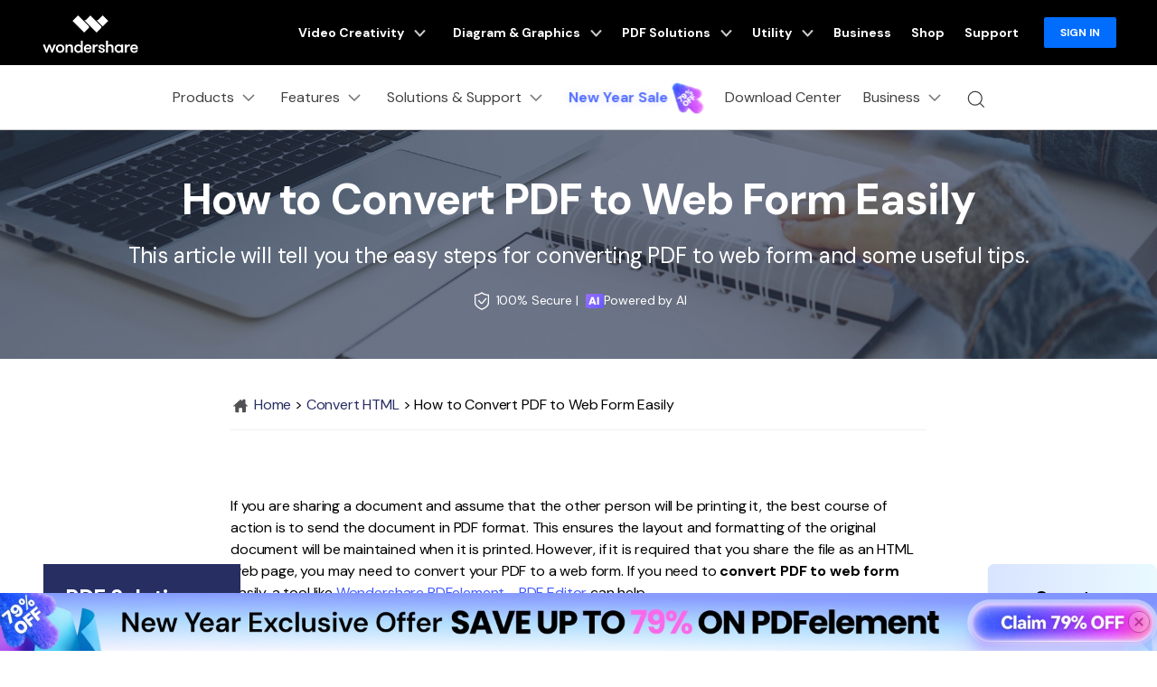

--- FILE ---
content_type: application/x-javascript
request_url: https://neveragain.allstatics.com/2019/assets/vendor/wsc-vendor.js
body_size: 57429
content:
(window.wsc_webpackJsonp=window.wsc_webpackJsonp||[]).push([[0],[,function(e,t,n){var i;
/*!
 * jQuery JavaScript Library v3.5.1
 * https://jquery.com/
 *
 * Includes Sizzle.js
 * https://sizzlejs.com/
 *
 * Copyright JS Foundation and other contributors
 * Released under the MIT license
 * https://jquery.org/license
 *
 * Date: 2020-05-04T22:49Z
 */!function(t,n){"use strict";"object"==typeof e.exports?e.exports=t.document?n(t,!0):function(e){if(!e.document)throw new Error("jQuery requires a window with a document");return n(e)}:n(t)}("undefined"!=typeof window?window:this,(function(n,r){"use strict";var o=[],s=Object.getPrototypeOf,a=o.slice,l=o.flat?function(e){return o.flat.call(e)}:function(e){return o.concat.apply([],e)},c=o.push,u=o.indexOf,f={},h=f.toString,d=f.hasOwnProperty,p=d.toString,g=p.call(Object),m={},v=function(e){return"function"==typeof e&&"number"!=typeof e.nodeType},y=function(e){return null!=e&&e===e.window},b=n.document,_={type:!0,src:!0,nonce:!0,noModule:!0};function w(e,t,n){var i,r,o=(n=n||b).createElement("script");if(o.text=e,t)for(i in _)(r=t[i]||t.getAttribute&&t.getAttribute(i))&&o.setAttribute(i,r);n.head.appendChild(o).parentNode.removeChild(o)}function x(e){return null==e?e+"":"object"==typeof e||"function"==typeof e?f[h.call(e)]||"object":typeof e}var E=function(e,t){return new E.fn.init(e,t)};function T(e){var t=!!e&&"length"in e&&e.length,n=x(e);return!v(e)&&!y(e)&&("array"===n||0===t||"number"==typeof t&&t>0&&t-1 in e)}E.fn=E.prototype={jquery:"3.5.1",constructor:E,length:0,toArray:function(){return a.call(this)},get:function(e){return null==e?a.call(this):e<0?this[e+this.length]:this[e]},pushStack:function(e){var t=E.merge(this.constructor(),e);return t.prevObject=this,t},each:function(e){return E.each(this,e)},map:function(e){return this.pushStack(E.map(this,(function(t,n){return e.call(t,n,t)})))},slice:function(){return this.pushStack(a.apply(this,arguments))},first:function(){return this.eq(0)},last:function(){return this.eq(-1)},even:function(){return this.pushStack(E.grep(this,(function(e,t){return(t+1)%2})))},odd:function(){return this.pushStack(E.grep(this,(function(e,t){return t%2})))},eq:function(e){var t=this.length,n=+e+(e<0?t:0);return this.pushStack(n>=0&&n<t?[this[n]]:[])},end:function(){return this.prevObject||this.constructor()},push:c,sort:o.sort,splice:o.splice},E.extend=E.fn.extend=function(){var e,t,n,i,r,o,s=arguments[0]||{},a=1,l=arguments.length,c=!1;for("boolean"==typeof s&&(c=s,s=arguments[a]||{},a++),"object"==typeof s||v(s)||(s={}),a===l&&(s=this,a--);a<l;a++)if(null!=(e=arguments[a]))for(t in e)i=e[t],"__proto__"!==t&&s!==i&&(c&&i&&(E.isPlainObject(i)||(r=Array.isArray(i)))?(n=s[t],o=r&&!Array.isArray(n)?[]:r||E.isPlainObject(n)?n:{},r=!1,s[t]=E.extend(c,o,i)):void 0!==i&&(s[t]=i));return s},E.extend({expando:"jQuery"+("3.5.1"+Math.random()).replace(/\D/g,""),isReady:!0,error:function(e){throw new Error(e)},noop:function(){},isPlainObject:function(e){var t,n;return!(!e||"[object Object]"!==h.call(e))&&(!(t=s(e))||"function"==typeof(n=d.call(t,"constructor")&&t.constructor)&&p.call(n)===g)},isEmptyObject:function(e){var t;for(t in e)return!1;return!0},globalEval:function(e,t,n){w(e,{nonce:t&&t.nonce},n)},each:function(e,t){var n,i=0;if(T(e))for(n=e.length;i<n&&!1!==t.call(e[i],i,e[i]);i++);else for(i in e)if(!1===t.call(e[i],i,e[i]))break;return e},makeArray:function(e,t){var n=t||[];return null!=e&&(T(Object(e))?E.merge(n,"string"==typeof e?[e]:e):c.call(n,e)),n},inArray:function(e,t,n){return null==t?-1:u.call(t,e,n)},merge:function(e,t){for(var n=+t.length,i=0,r=e.length;i<n;i++)e[r++]=t[i];return e.length=r,e},grep:function(e,t,n){for(var i=[],r=0,o=e.length,s=!n;r<o;r++)!t(e[r],r)!==s&&i.push(e[r]);return i},map:function(e,t,n){var i,r,o=0,s=[];if(T(e))for(i=e.length;o<i;o++)null!=(r=t(e[o],o,n))&&s.push(r);else for(o in e)null!=(r=t(e[o],o,n))&&s.push(r);return l(s)},guid:1,support:m}),"function"==typeof Symbol&&(E.fn[Symbol.iterator]=o[Symbol.iterator]),E.each("Boolean Number String Function Array Date RegExp Object Error Symbol".split(" "),(function(e,t){f["[object "+t+"]"]=t.toLowerCase()}));var C=
/*!
 * Sizzle CSS Selector Engine v2.3.5
 * https://sizzlejs.com/
 *
 * Copyright JS Foundation and other contributors
 * Released under the MIT license
 * https://js.foundation/
 *
 * Date: 2020-03-14
 */
function(e){var t,n,i,r,o,s,a,l,c,u,f,h,d,p,g,m,v,y,b,_="sizzle"+1*new Date,w=e.document,x=0,E=0,T=le(),C=le(),S=le(),k=le(),N=function(e,t){return e===t&&(f=!0),0},D={}.hasOwnProperty,A=[],j=A.pop,O=A.push,L=A.push,I=A.slice,q=function(e,t){for(var n=0,i=e.length;n<i;n++)if(e[n]===t)return n;return-1},P="checked|selected|async|autofocus|autoplay|controls|defer|disabled|hidden|ismap|loop|multiple|open|readonly|required|scoped",H="[\\x20\\t\\r\\n\\f]",R="(?:\\\\[\\da-fA-F]{1,6}"+H+"?|\\\\[^\\r\\n\\f]|[\\w-]|[^\0-\\x7f])+",F="\\["+H+"*("+R+")(?:"+H+"*([*^$|!~]?=)"+H+"*(?:'((?:\\\\.|[^\\\\'])*)'|\"((?:\\\\.|[^\\\\\"])*)\"|("+R+"))|)"+H+"*\\]",M=":("+R+")(?:\\((('((?:\\\\.|[^\\\\'])*)'|\"((?:\\\\.|[^\\\\\"])*)\")|((?:\\\\.|[^\\\\()[\\]]|"+F+")*)|.*)\\)|)",B=new RegExp(H+"+","g"),W=new RegExp("^"+H+"+|((?:^|[^\\\\])(?:\\\\.)*)"+H+"+$","g"),U=new RegExp("^"+H+"*,"+H+"*"),$=new RegExp("^"+H+"*([>+~]|"+H+")"+H+"*"),Q=new RegExp(H+"|>"),z=new RegExp(M),V=new RegExp("^"+R+"$"),X={ID:new RegExp("^#("+R+")"),CLASS:new RegExp("^\\.("+R+")"),TAG:new RegExp("^("+R+"|[*])"),ATTR:new RegExp("^"+F),PSEUDO:new RegExp("^"+M),CHILD:new RegExp("^:(only|first|last|nth|nth-last)-(child|of-type)(?:\\("+H+"*(even|odd|(([+-]|)(\\d*)n|)"+H+"*(?:([+-]|)"+H+"*(\\d+)|))"+H+"*\\)|)","i"),bool:new RegExp("^(?:"+P+")$","i"),needsContext:new RegExp("^"+H+"*[>+~]|:(even|odd|eq|gt|lt|nth|first|last)(?:\\("+H+"*((?:-\\d)?\\d*)"+H+"*\\)|)(?=[^-]|$)","i")},Y=/HTML$/i,K=/^(?:input|select|textarea|button)$/i,G=/^h\d$/i,J=/^[^{]+\{\s*\[native \w/,Z=/^(?:#([\w-]+)|(\w+)|\.([\w-]+))$/,ee=/[+~]/,te=new RegExp("\\\\[\\da-fA-F]{1,6}"+H+"?|\\\\([^\\r\\n\\f])","g"),ne=function(e,t){var n="0x"+e.slice(1)-65536;return t||(n<0?String.fromCharCode(n+65536):String.fromCharCode(n>>10|55296,1023&n|56320))},ie=/([\0-\x1f\x7f]|^-?\d)|^-$|[^\0-\x1f\x7f-\uFFFF\w-]/g,re=function(e,t){return t?"\0"===e?"�":e.slice(0,-1)+"\\"+e.charCodeAt(e.length-1).toString(16)+" ":"\\"+e},oe=function(){h()},se=_e((function(e){return!0===e.disabled&&"fieldset"===e.nodeName.toLowerCase()}),{dir:"parentNode",next:"legend"});try{L.apply(A=I.call(w.childNodes),w.childNodes),A[w.childNodes.length].nodeType}catch(e){L={apply:A.length?function(e,t){O.apply(e,I.call(t))}:function(e,t){for(var n=e.length,i=0;e[n++]=t[i++];);e.length=n-1}}}function ae(e,t,i,r){var o,a,c,u,f,p,v,y=t&&t.ownerDocument,w=t?t.nodeType:9;if(i=i||[],"string"!=typeof e||!e||1!==w&&9!==w&&11!==w)return i;if(!r&&(h(t),t=t||d,g)){if(11!==w&&(f=Z.exec(e)))if(o=f[1]){if(9===w){if(!(c=t.getElementById(o)))return i;if(c.id===o)return i.push(c),i}else if(y&&(c=y.getElementById(o))&&b(t,c)&&c.id===o)return i.push(c),i}else{if(f[2])return L.apply(i,t.getElementsByTagName(e)),i;if((o=f[3])&&n.getElementsByClassName&&t.getElementsByClassName)return L.apply(i,t.getElementsByClassName(o)),i}if(n.qsa&&!k[e+" "]&&(!m||!m.test(e))&&(1!==w||"object"!==t.nodeName.toLowerCase())){if(v=e,y=t,1===w&&(Q.test(e)||$.test(e))){for((y=ee.test(e)&&ve(t.parentNode)||t)===t&&n.scope||((u=t.getAttribute("id"))?u=u.replace(ie,re):t.setAttribute("id",u=_)),a=(p=s(e)).length;a--;)p[a]=(u?"#"+u:":scope")+" "+be(p[a]);v=p.join(",")}try{return L.apply(i,y.querySelectorAll(v)),i}catch(t){k(e,!0)}finally{u===_&&t.removeAttribute("id")}}}return l(e.replace(W,"$1"),t,i,r)}function le(){var e=[];return function t(n,r){return e.push(n+" ")>i.cacheLength&&delete t[e.shift()],t[n+" "]=r}}function ce(e){return e[_]=!0,e}function ue(e){var t=d.createElement("fieldset");try{return!!e(t)}catch(e){return!1}finally{t.parentNode&&t.parentNode.removeChild(t),t=null}}function fe(e,t){for(var n=e.split("|"),r=n.length;r--;)i.attrHandle[n[r]]=t}function he(e,t){var n=t&&e,i=n&&1===e.nodeType&&1===t.nodeType&&e.sourceIndex-t.sourceIndex;if(i)return i;if(n)for(;n=n.nextSibling;)if(n===t)return-1;return e?1:-1}function de(e){return function(t){return"input"===t.nodeName.toLowerCase()&&t.type===e}}function pe(e){return function(t){var n=t.nodeName.toLowerCase();return("input"===n||"button"===n)&&t.type===e}}function ge(e){return function(t){return"form"in t?t.parentNode&&!1===t.disabled?"label"in t?"label"in t.parentNode?t.parentNode.disabled===e:t.disabled===e:t.isDisabled===e||t.isDisabled!==!e&&se(t)===e:t.disabled===e:"label"in t&&t.disabled===e}}function me(e){return ce((function(t){return t=+t,ce((function(n,i){for(var r,o=e([],n.length,t),s=o.length;s--;)n[r=o[s]]&&(n[r]=!(i[r]=n[r]))}))}))}function ve(e){return e&&void 0!==e.getElementsByTagName&&e}for(t in n=ae.support={},o=ae.isXML=function(e){var t=e.namespaceURI,n=(e.ownerDocument||e).documentElement;return!Y.test(t||n&&n.nodeName||"HTML")},h=ae.setDocument=function(e){var t,r,s=e?e.ownerDocument||e:w;return s!=d&&9===s.nodeType&&s.documentElement?(p=(d=s).documentElement,g=!o(d),w!=d&&(r=d.defaultView)&&r.top!==r&&(r.addEventListener?r.addEventListener("unload",oe,!1):r.attachEvent&&r.attachEvent("onunload",oe)),n.scope=ue((function(e){return p.appendChild(e).appendChild(d.createElement("div")),void 0!==e.querySelectorAll&&!e.querySelectorAll(":scope fieldset div").length})),n.attributes=ue((function(e){return e.className="i",!e.getAttribute("className")})),n.getElementsByTagName=ue((function(e){return e.appendChild(d.createComment("")),!e.getElementsByTagName("*").length})),n.getElementsByClassName=J.test(d.getElementsByClassName),n.getById=ue((function(e){return p.appendChild(e).id=_,!d.getElementsByName||!d.getElementsByName(_).length})),n.getById?(i.filter.ID=function(e){var t=e.replace(te,ne);return function(e){return e.getAttribute("id")===t}},i.find.ID=function(e,t){if(void 0!==t.getElementById&&g){var n=t.getElementById(e);return n?[n]:[]}}):(i.filter.ID=function(e){var t=e.replace(te,ne);return function(e){var n=void 0!==e.getAttributeNode&&e.getAttributeNode("id");return n&&n.value===t}},i.find.ID=function(e,t){if(void 0!==t.getElementById&&g){var n,i,r,o=t.getElementById(e);if(o){if((n=o.getAttributeNode("id"))&&n.value===e)return[o];for(r=t.getElementsByName(e),i=0;o=r[i++];)if((n=o.getAttributeNode("id"))&&n.value===e)return[o]}return[]}}),i.find.TAG=n.getElementsByTagName?function(e,t){return void 0!==t.getElementsByTagName?t.getElementsByTagName(e):n.qsa?t.querySelectorAll(e):void 0}:function(e,t){var n,i=[],r=0,o=t.getElementsByTagName(e);if("*"===e){for(;n=o[r++];)1===n.nodeType&&i.push(n);return i}return o},i.find.CLASS=n.getElementsByClassName&&function(e,t){if(void 0!==t.getElementsByClassName&&g)return t.getElementsByClassName(e)},v=[],m=[],(n.qsa=J.test(d.querySelectorAll))&&(ue((function(e){var t;p.appendChild(e).innerHTML="<a id='"+_+"'></a><select id='"+_+"-\r\\' msallowcapture=''><option selected=''></option></select>",e.querySelectorAll("[msallowcapture^='']").length&&m.push("[*^$]="+H+"*(?:''|\"\")"),e.querySelectorAll("[selected]").length||m.push("\\["+H+"*(?:value|"+P+")"),e.querySelectorAll("[id~="+_+"-]").length||m.push("~="),(t=d.createElement("input")).setAttribute("name",""),e.appendChild(t),e.querySelectorAll("[name='']").length||m.push("\\["+H+"*name"+H+"*="+H+"*(?:''|\"\")"),e.querySelectorAll(":checked").length||m.push(":checked"),e.querySelectorAll("a#"+_+"+*").length||m.push(".#.+[+~]"),e.querySelectorAll("\\\f"),m.push("[\\r\\n\\f]")})),ue((function(e){e.innerHTML="<a href='' disabled='disabled'></a><select disabled='disabled'><option/></select>";var t=d.createElement("input");t.setAttribute("type","hidden"),e.appendChild(t).setAttribute("name","D"),e.querySelectorAll("[name=d]").length&&m.push("name"+H+"*[*^$|!~]?="),2!==e.querySelectorAll(":enabled").length&&m.push(":enabled",":disabled"),p.appendChild(e).disabled=!0,2!==e.querySelectorAll(":disabled").length&&m.push(":enabled",":disabled"),e.querySelectorAll("*,:x"),m.push(",.*:")}))),(n.matchesSelector=J.test(y=p.matches||p.webkitMatchesSelector||p.mozMatchesSelector||p.oMatchesSelector||p.msMatchesSelector))&&ue((function(e){n.disconnectedMatch=y.call(e,"*"),y.call(e,"[s!='']:x"),v.push("!=",M)})),m=m.length&&new RegExp(m.join("|")),v=v.length&&new RegExp(v.join("|")),t=J.test(p.compareDocumentPosition),b=t||J.test(p.contains)?function(e,t){var n=9===e.nodeType?e.documentElement:e,i=t&&t.parentNode;return e===i||!(!i||1!==i.nodeType||!(n.contains?n.contains(i):e.compareDocumentPosition&&16&e.compareDocumentPosition(i)))}:function(e,t){if(t)for(;t=t.parentNode;)if(t===e)return!0;return!1},N=t?function(e,t){if(e===t)return f=!0,0;var i=!e.compareDocumentPosition-!t.compareDocumentPosition;return i||(1&(i=(e.ownerDocument||e)==(t.ownerDocument||t)?e.compareDocumentPosition(t):1)||!n.sortDetached&&t.compareDocumentPosition(e)===i?e==d||e.ownerDocument==w&&b(w,e)?-1:t==d||t.ownerDocument==w&&b(w,t)?1:u?q(u,e)-q(u,t):0:4&i?-1:1)}:function(e,t){if(e===t)return f=!0,0;var n,i=0,r=e.parentNode,o=t.parentNode,s=[e],a=[t];if(!r||!o)return e==d?-1:t==d?1:r?-1:o?1:u?q(u,e)-q(u,t):0;if(r===o)return he(e,t);for(n=e;n=n.parentNode;)s.unshift(n);for(n=t;n=n.parentNode;)a.unshift(n);for(;s[i]===a[i];)i++;return i?he(s[i],a[i]):s[i]==w?-1:a[i]==w?1:0},d):d},ae.matches=function(e,t){return ae(e,null,null,t)},ae.matchesSelector=function(e,t){if(h(e),n.matchesSelector&&g&&!k[t+" "]&&(!v||!v.test(t))&&(!m||!m.test(t)))try{var i=y.call(e,t);if(i||n.disconnectedMatch||e.document&&11!==e.document.nodeType)return i}catch(e){k(t,!0)}return ae(t,d,null,[e]).length>0},ae.contains=function(e,t){return(e.ownerDocument||e)!=d&&h(e),b(e,t)},ae.attr=function(e,t){(e.ownerDocument||e)!=d&&h(e);var r=i.attrHandle[t.toLowerCase()],o=r&&D.call(i.attrHandle,t.toLowerCase())?r(e,t,!g):void 0;return void 0!==o?o:n.attributes||!g?e.getAttribute(t):(o=e.getAttributeNode(t))&&o.specified?o.value:null},ae.escape=function(e){return(e+"").replace(ie,re)},ae.error=function(e){throw new Error("Syntax error, unrecognized expression: "+e)},ae.uniqueSort=function(e){var t,i=[],r=0,o=0;if(f=!n.detectDuplicates,u=!n.sortStable&&e.slice(0),e.sort(N),f){for(;t=e[o++];)t===e[o]&&(r=i.push(o));for(;r--;)e.splice(i[r],1)}return u=null,e},r=ae.getText=function(e){var t,n="",i=0,o=e.nodeType;if(o){if(1===o||9===o||11===o){if("string"==typeof e.textContent)return e.textContent;for(e=e.firstChild;e;e=e.nextSibling)n+=r(e)}else if(3===o||4===o)return e.nodeValue}else for(;t=e[i++];)n+=r(t);return n},(i=ae.selectors={cacheLength:50,createPseudo:ce,match:X,attrHandle:{},find:{},relative:{">":{dir:"parentNode",first:!0}," ":{dir:"parentNode"},"+":{dir:"previousSibling",first:!0},"~":{dir:"previousSibling"}},preFilter:{ATTR:function(e){return e[1]=e[1].replace(te,ne),e[3]=(e[3]||e[4]||e[5]||"").replace(te,ne),"~="===e[2]&&(e[3]=" "+e[3]+" "),e.slice(0,4)},CHILD:function(e){return e[1]=e[1].toLowerCase(),"nth"===e[1].slice(0,3)?(e[3]||ae.error(e[0]),e[4]=+(e[4]?e[5]+(e[6]||1):2*("even"===e[3]||"odd"===e[3])),e[5]=+(e[7]+e[8]||"odd"===e[3])):e[3]&&ae.error(e[0]),e},PSEUDO:function(e){var t,n=!e[6]&&e[2];return X.CHILD.test(e[0])?null:(e[3]?e[2]=e[4]||e[5]||"":n&&z.test(n)&&(t=s(n,!0))&&(t=n.indexOf(")",n.length-t)-n.length)&&(e[0]=e[0].slice(0,t),e[2]=n.slice(0,t)),e.slice(0,3))}},filter:{TAG:function(e){var t=e.replace(te,ne).toLowerCase();return"*"===e?function(){return!0}:function(e){return e.nodeName&&e.nodeName.toLowerCase()===t}},CLASS:function(e){var t=T[e+" "];return t||(t=new RegExp("(^|"+H+")"+e+"("+H+"|$)"))&&T(e,(function(e){return t.test("string"==typeof e.className&&e.className||void 0!==e.getAttribute&&e.getAttribute("class")||"")}))},ATTR:function(e,t,n){return function(i){var r=ae.attr(i,e);return null==r?"!="===t:!t||(r+="","="===t?r===n:"!="===t?r!==n:"^="===t?n&&0===r.indexOf(n):"*="===t?n&&r.indexOf(n)>-1:"$="===t?n&&r.slice(-n.length)===n:"~="===t?(" "+r.replace(B," ")+" ").indexOf(n)>-1:"|="===t&&(r===n||r.slice(0,n.length+1)===n+"-"))}},CHILD:function(e,t,n,i,r){var o="nth"!==e.slice(0,3),s="last"!==e.slice(-4),a="of-type"===t;return 1===i&&0===r?function(e){return!!e.parentNode}:function(t,n,l){var c,u,f,h,d,p,g=o!==s?"nextSibling":"previousSibling",m=t.parentNode,v=a&&t.nodeName.toLowerCase(),y=!l&&!a,b=!1;if(m){if(o){for(;g;){for(h=t;h=h[g];)if(a?h.nodeName.toLowerCase()===v:1===h.nodeType)return!1;p=g="only"===e&&!p&&"nextSibling"}return!0}if(p=[s?m.firstChild:m.lastChild],s&&y){for(b=(d=(c=(u=(f=(h=m)[_]||(h[_]={}))[h.uniqueID]||(f[h.uniqueID]={}))[e]||[])[0]===x&&c[1])&&c[2],h=d&&m.childNodes[d];h=++d&&h&&h[g]||(b=d=0)||p.pop();)if(1===h.nodeType&&++b&&h===t){u[e]=[x,d,b];break}}else if(y&&(b=d=(c=(u=(f=(h=t)[_]||(h[_]={}))[h.uniqueID]||(f[h.uniqueID]={}))[e]||[])[0]===x&&c[1]),!1===b)for(;(h=++d&&h&&h[g]||(b=d=0)||p.pop())&&((a?h.nodeName.toLowerCase()!==v:1!==h.nodeType)||!++b||(y&&((u=(f=h[_]||(h[_]={}))[h.uniqueID]||(f[h.uniqueID]={}))[e]=[x,b]),h!==t)););return(b-=r)===i||b%i==0&&b/i>=0}}},PSEUDO:function(e,t){var n,r=i.pseudos[e]||i.setFilters[e.toLowerCase()]||ae.error("unsupported pseudo: "+e);return r[_]?r(t):r.length>1?(n=[e,e,"",t],i.setFilters.hasOwnProperty(e.toLowerCase())?ce((function(e,n){for(var i,o=r(e,t),s=o.length;s--;)e[i=q(e,o[s])]=!(n[i]=o[s])})):function(e){return r(e,0,n)}):r}},pseudos:{not:ce((function(e){var t=[],n=[],i=a(e.replace(W,"$1"));return i[_]?ce((function(e,t,n,r){for(var o,s=i(e,null,r,[]),a=e.length;a--;)(o=s[a])&&(e[a]=!(t[a]=o))})):function(e,r,o){return t[0]=e,i(t,null,o,n),t[0]=null,!n.pop()}})),has:ce((function(e){return function(t){return ae(e,t).length>0}})),contains:ce((function(e){return e=e.replace(te,ne),function(t){return(t.textContent||r(t)).indexOf(e)>-1}})),lang:ce((function(e){return V.test(e||"")||ae.error("unsupported lang: "+e),e=e.replace(te,ne).toLowerCase(),function(t){var n;do{if(n=g?t.lang:t.getAttribute("xml:lang")||t.getAttribute("lang"))return(n=n.toLowerCase())===e||0===n.indexOf(e+"-")}while((t=t.parentNode)&&1===t.nodeType);return!1}})),target:function(t){var n=e.location&&e.location.hash;return n&&n.slice(1)===t.id},root:function(e){return e===p},focus:function(e){return e===d.activeElement&&(!d.hasFocus||d.hasFocus())&&!!(e.type||e.href||~e.tabIndex)},enabled:ge(!1),disabled:ge(!0),checked:function(e){var t=e.nodeName.toLowerCase();return"input"===t&&!!e.checked||"option"===t&&!!e.selected},selected:function(e){return e.parentNode&&e.parentNode.selectedIndex,!0===e.selected},empty:function(e){for(e=e.firstChild;e;e=e.nextSibling)if(e.nodeType<6)return!1;return!0},parent:function(e){return!i.pseudos.empty(e)},header:function(e){return G.test(e.nodeName)},input:function(e){return K.test(e.nodeName)},button:function(e){var t=e.nodeName.toLowerCase();return"input"===t&&"button"===e.type||"button"===t},text:function(e){var t;return"input"===e.nodeName.toLowerCase()&&"text"===e.type&&(null==(t=e.getAttribute("type"))||"text"===t.toLowerCase())},first:me((function(){return[0]})),last:me((function(e,t){return[t-1]})),eq:me((function(e,t,n){return[n<0?n+t:n]})),even:me((function(e,t){for(var n=0;n<t;n+=2)e.push(n);return e})),odd:me((function(e,t){for(var n=1;n<t;n+=2)e.push(n);return e})),lt:me((function(e,t,n){for(var i=n<0?n+t:n>t?t:n;--i>=0;)e.push(i);return e})),gt:me((function(e,t,n){for(var i=n<0?n+t:n;++i<t;)e.push(i);return e}))}}).pseudos.nth=i.pseudos.eq,{radio:!0,checkbox:!0,file:!0,password:!0,image:!0})i.pseudos[t]=de(t);for(t in{submit:!0,reset:!0})i.pseudos[t]=pe(t);function ye(){}function be(e){for(var t=0,n=e.length,i="";t<n;t++)i+=e[t].value;return i}function _e(e,t,n){var i=t.dir,r=t.next,o=r||i,s=n&&"parentNode"===o,a=E++;return t.first?function(t,n,r){for(;t=t[i];)if(1===t.nodeType||s)return e(t,n,r);return!1}:function(t,n,l){var c,u,f,h=[x,a];if(l){for(;t=t[i];)if((1===t.nodeType||s)&&e(t,n,l))return!0}else for(;t=t[i];)if(1===t.nodeType||s)if(u=(f=t[_]||(t[_]={}))[t.uniqueID]||(f[t.uniqueID]={}),r&&r===t.nodeName.toLowerCase())t=t[i]||t;else{if((c=u[o])&&c[0]===x&&c[1]===a)return h[2]=c[2];if(u[o]=h,h[2]=e(t,n,l))return!0}return!1}}function we(e){return e.length>1?function(t,n,i){for(var r=e.length;r--;)if(!e[r](t,n,i))return!1;return!0}:e[0]}function xe(e,t,n,i,r){for(var o,s=[],a=0,l=e.length,c=null!=t;a<l;a++)(o=e[a])&&(n&&!n(o,i,r)||(s.push(o),c&&t.push(a)));return s}function Ee(e,t,n,i,r,o){return i&&!i[_]&&(i=Ee(i)),r&&!r[_]&&(r=Ee(r,o)),ce((function(o,s,a,l){var c,u,f,h=[],d=[],p=s.length,g=o||function(e,t,n){for(var i=0,r=t.length;i<r;i++)ae(e,t[i],n);return n}(t||"*",a.nodeType?[a]:a,[]),m=!e||!o&&t?g:xe(g,h,e,a,l),v=n?r||(o?e:p||i)?[]:s:m;if(n&&n(m,v,a,l),i)for(c=xe(v,d),i(c,[],a,l),u=c.length;u--;)(f=c[u])&&(v[d[u]]=!(m[d[u]]=f));if(o){if(r||e){if(r){for(c=[],u=v.length;u--;)(f=v[u])&&c.push(m[u]=f);r(null,v=[],c,l)}for(u=v.length;u--;)(f=v[u])&&(c=r?q(o,f):h[u])>-1&&(o[c]=!(s[c]=f))}}else v=xe(v===s?v.splice(p,v.length):v),r?r(null,s,v,l):L.apply(s,v)}))}function Te(e){for(var t,n,r,o=e.length,s=i.relative[e[0].type],a=s||i.relative[" "],l=s?1:0,u=_e((function(e){return e===t}),a,!0),f=_e((function(e){return q(t,e)>-1}),a,!0),h=[function(e,n,i){var r=!s&&(i||n!==c)||((t=n).nodeType?u(e,n,i):f(e,n,i));return t=null,r}];l<o;l++)if(n=i.relative[e[l].type])h=[_e(we(h),n)];else{if((n=i.filter[e[l].type].apply(null,e[l].matches))[_]){for(r=++l;r<o&&!i.relative[e[r].type];r++);return Ee(l>1&&we(h),l>1&&be(e.slice(0,l-1).concat({value:" "===e[l-2].type?"*":""})).replace(W,"$1"),n,l<r&&Te(e.slice(l,r)),r<o&&Te(e=e.slice(r)),r<o&&be(e))}h.push(n)}return we(h)}return ye.prototype=i.filters=i.pseudos,i.setFilters=new ye,s=ae.tokenize=function(e,t){var n,r,o,s,a,l,c,u=C[e+" "];if(u)return t?0:u.slice(0);for(a=e,l=[],c=i.preFilter;a;){for(s in n&&!(r=U.exec(a))||(r&&(a=a.slice(r[0].length)||a),l.push(o=[])),n=!1,(r=$.exec(a))&&(n=r.shift(),o.push({value:n,type:r[0].replace(W," ")}),a=a.slice(n.length)),i.filter)!(r=X[s].exec(a))||c[s]&&!(r=c[s](r))||(n=r.shift(),o.push({value:n,type:s,matches:r}),a=a.slice(n.length));if(!n)break}return t?a.length:a?ae.error(e):C(e,l).slice(0)},a=ae.compile=function(e,t){var n,r=[],o=[],a=S[e+" "];if(!a){for(t||(t=s(e)),n=t.length;n--;)(a=Te(t[n]))[_]?r.push(a):o.push(a);(a=S(e,function(e,t){var n=t.length>0,r=e.length>0,o=function(o,s,a,l,u){var f,p,m,v=0,y="0",b=o&&[],_=[],w=c,E=o||r&&i.find.TAG("*",u),T=x+=null==w?1:Math.random()||.1,C=E.length;for(u&&(c=s==d||s||u);y!==C&&null!=(f=E[y]);y++){if(r&&f){for(p=0,s||f.ownerDocument==d||(h(f),a=!g);m=e[p++];)if(m(f,s||d,a)){l.push(f);break}u&&(x=T)}n&&((f=!m&&f)&&v--,o&&b.push(f))}if(v+=y,n&&y!==v){for(p=0;m=t[p++];)m(b,_,s,a);if(o){if(v>0)for(;y--;)b[y]||_[y]||(_[y]=j.call(l));_=xe(_)}L.apply(l,_),u&&!o&&_.length>0&&v+t.length>1&&ae.uniqueSort(l)}return u&&(x=T,c=w),b};return n?ce(o):o}(o,r))).selector=e}return a},l=ae.select=function(e,t,n,r){var o,l,c,u,f,h="function"==typeof e&&e,d=!r&&s(e=h.selector||e);if(n=n||[],1===d.length){if((l=d[0]=d[0].slice(0)).length>2&&"ID"===(c=l[0]).type&&9===t.nodeType&&g&&i.relative[l[1].type]){if(!(t=(i.find.ID(c.matches[0].replace(te,ne),t)||[])[0]))return n;h&&(t=t.parentNode),e=e.slice(l.shift().value.length)}for(o=X.needsContext.test(e)?0:l.length;o--&&(c=l[o],!i.relative[u=c.type]);)if((f=i.find[u])&&(r=f(c.matches[0].replace(te,ne),ee.test(l[0].type)&&ve(t.parentNode)||t))){if(l.splice(o,1),!(e=r.length&&be(l)))return L.apply(n,r),n;break}}return(h||a(e,d))(r,t,!g,n,!t||ee.test(e)&&ve(t.parentNode)||t),n},n.sortStable=_.split("").sort(N).join("")===_,n.detectDuplicates=!!f,h(),n.sortDetached=ue((function(e){return 1&e.compareDocumentPosition(d.createElement("fieldset"))})),ue((function(e){return e.innerHTML="<a href='#'></a>","#"===e.firstChild.getAttribute("href")}))||fe("type|href|height|width",(function(e,t,n){if(!n)return e.getAttribute(t,"type"===t.toLowerCase()?1:2)})),n.attributes&&ue((function(e){return e.innerHTML="<input/>",e.firstChild.setAttribute("value",""),""===e.firstChild.getAttribute("value")}))||fe("value",(function(e,t,n){if(!n&&"input"===e.nodeName.toLowerCase())return e.defaultValue})),ue((function(e){return null==e.getAttribute("disabled")}))||fe(P,(function(e,t,n){var i;if(!n)return!0===e[t]?t.toLowerCase():(i=e.getAttributeNode(t))&&i.specified?i.value:null})),ae}(n);E.find=C,E.expr=C.selectors,E.expr[":"]=E.expr.pseudos,E.uniqueSort=E.unique=C.uniqueSort,E.text=C.getText,E.isXMLDoc=C.isXML,E.contains=C.contains,E.escapeSelector=C.escape;var S=function(e,t,n){for(var i=[],r=void 0!==n;(e=e[t])&&9!==e.nodeType;)if(1===e.nodeType){if(r&&E(e).is(n))break;i.push(e)}return i},k=function(e,t){for(var n=[];e;e=e.nextSibling)1===e.nodeType&&e!==t&&n.push(e);return n},N=E.expr.match.needsContext;function D(e,t){return e.nodeName&&e.nodeName.toLowerCase()===t.toLowerCase()}var A=/^<([a-z][^\/\0>:\x20\t\r\n\f]*)[\x20\t\r\n\f]*\/?>(?:<\/\1>|)$/i;function j(e,t,n){return v(t)?E.grep(e,(function(e,i){return!!t.call(e,i,e)!==n})):t.nodeType?E.grep(e,(function(e){return e===t!==n})):"string"!=typeof t?E.grep(e,(function(e){return u.call(t,e)>-1!==n})):E.filter(t,e,n)}E.filter=function(e,t,n){var i=t[0];return n&&(e=":not("+e+")"),1===t.length&&1===i.nodeType?E.find.matchesSelector(i,e)?[i]:[]:E.find.matches(e,E.grep(t,(function(e){return 1===e.nodeType})))},E.fn.extend({find:function(e){var t,n,i=this.length,r=this;if("string"!=typeof e)return this.pushStack(E(e).filter((function(){for(t=0;t<i;t++)if(E.contains(r[t],this))return!0})));for(n=this.pushStack([]),t=0;t<i;t++)E.find(e,r[t],n);return i>1?E.uniqueSort(n):n},filter:function(e){return this.pushStack(j(this,e||[],!1))},not:function(e){return this.pushStack(j(this,e||[],!0))},is:function(e){return!!j(this,"string"==typeof e&&N.test(e)?E(e):e||[],!1).length}});var O,L=/^(?:\s*(<[\w\W]+>)[^>]*|#([\w-]+))$/;(E.fn.init=function(e,t,n){var i,r;if(!e)return this;if(n=n||O,"string"==typeof e){if(!(i="<"===e[0]&&">"===e[e.length-1]&&e.length>=3?[null,e,null]:L.exec(e))||!i[1]&&t)return!t||t.jquery?(t||n).find(e):this.constructor(t).find(e);if(i[1]){if(t=t instanceof E?t[0]:t,E.merge(this,E.parseHTML(i[1],t&&t.nodeType?t.ownerDocument||t:b,!0)),A.test(i[1])&&E.isPlainObject(t))for(i in t)v(this[i])?this[i](t[i]):this.attr(i,t[i]);return this}return(r=b.getElementById(i[2]))&&(this[0]=r,this.length=1),this}return e.nodeType?(this[0]=e,this.length=1,this):v(e)?void 0!==n.ready?n.ready(e):e(E):E.makeArray(e,this)}).prototype=E.fn,O=E(b);var I=/^(?:parents|prev(?:Until|All))/,q={children:!0,contents:!0,next:!0,prev:!0};function P(e,t){for(;(e=e[t])&&1!==e.nodeType;);return e}E.fn.extend({has:function(e){var t=E(e,this),n=t.length;return this.filter((function(){for(var e=0;e<n;e++)if(E.contains(this,t[e]))return!0}))},closest:function(e,t){var n,i=0,r=this.length,o=[],s="string"!=typeof e&&E(e);if(!N.test(e))for(;i<r;i++)for(n=this[i];n&&n!==t;n=n.parentNode)if(n.nodeType<11&&(s?s.index(n)>-1:1===n.nodeType&&E.find.matchesSelector(n,e))){o.push(n);break}return this.pushStack(o.length>1?E.uniqueSort(o):o)},index:function(e){return e?"string"==typeof e?u.call(E(e),this[0]):u.call(this,e.jquery?e[0]:e):this[0]&&this[0].parentNode?this.first().prevAll().length:-1},add:function(e,t){return this.pushStack(E.uniqueSort(E.merge(this.get(),E(e,t))))},addBack:function(e){return this.add(null==e?this.prevObject:this.prevObject.filter(e))}}),E.each({parent:function(e){var t=e.parentNode;return t&&11!==t.nodeType?t:null},parents:function(e){return S(e,"parentNode")},parentsUntil:function(e,t,n){return S(e,"parentNode",n)},next:function(e){return P(e,"nextSibling")},prev:function(e){return P(e,"previousSibling")},nextAll:function(e){return S(e,"nextSibling")},prevAll:function(e){return S(e,"previousSibling")},nextUntil:function(e,t,n){return S(e,"nextSibling",n)},prevUntil:function(e,t,n){return S(e,"previousSibling",n)},siblings:function(e){return k((e.parentNode||{}).firstChild,e)},children:function(e){return k(e.firstChild)},contents:function(e){return null!=e.contentDocument&&s(e.contentDocument)?e.contentDocument:(D(e,"template")&&(e=e.content||e),E.merge([],e.childNodes))}},(function(e,t){E.fn[e]=function(n,i){var r=E.map(this,t,n);return"Until"!==e.slice(-5)&&(i=n),i&&"string"==typeof i&&(r=E.filter(i,r)),this.length>1&&(q[e]||E.uniqueSort(r),I.test(e)&&r.reverse()),this.pushStack(r)}}));var H=/[^\x20\t\r\n\f]+/g;function R(e){return e}function F(e){throw e}function M(e,t,n,i){var r;try{e&&v(r=e.promise)?r.call(e).done(t).fail(n):e&&v(r=e.then)?r.call(e,t,n):t.apply(void 0,[e].slice(i))}catch(e){n.apply(void 0,[e])}}E.Callbacks=function(e){e="string"==typeof e?function(e){var t={};return E.each(e.match(H)||[],(function(e,n){t[n]=!0})),t}(e):E.extend({},e);var t,n,i,r,o=[],s=[],a=-1,l=function(){for(r=r||e.once,i=t=!0;s.length;a=-1)for(n=s.shift();++a<o.length;)!1===o[a].apply(n[0],n[1])&&e.stopOnFalse&&(a=o.length,n=!1);e.memory||(n=!1),t=!1,r&&(o=n?[]:"")},c={add:function(){return o&&(n&&!t&&(a=o.length-1,s.push(n)),function t(n){E.each(n,(function(n,i){v(i)?e.unique&&c.has(i)||o.push(i):i&&i.length&&"string"!==x(i)&&t(i)}))}(arguments),n&&!t&&l()),this},remove:function(){return E.each(arguments,(function(e,t){for(var n;(n=E.inArray(t,o,n))>-1;)o.splice(n,1),n<=a&&a--})),this},has:function(e){return e?E.inArray(e,o)>-1:o.length>0},empty:function(){return o&&(o=[]),this},disable:function(){return r=s=[],o=n="",this},disabled:function(){return!o},lock:function(){return r=s=[],n||t||(o=n=""),this},locked:function(){return!!r},fireWith:function(e,n){return r||(n=[e,(n=n||[]).slice?n.slice():n],s.push(n),t||l()),this},fire:function(){return c.fireWith(this,arguments),this},fired:function(){return!!i}};return c},E.extend({Deferred:function(e){var t=[["notify","progress",E.Callbacks("memory"),E.Callbacks("memory"),2],["resolve","done",E.Callbacks("once memory"),E.Callbacks("once memory"),0,"resolved"],["reject","fail",E.Callbacks("once memory"),E.Callbacks("once memory"),1,"rejected"]],i="pending",r={state:function(){return i},always:function(){return o.done(arguments).fail(arguments),this},catch:function(e){return r.then(null,e)},pipe:function(){var e=arguments;return E.Deferred((function(n){E.each(t,(function(t,i){var r=v(e[i[4]])&&e[i[4]];o[i[1]]((function(){var e=r&&r.apply(this,arguments);e&&v(e.promise)?e.promise().progress(n.notify).done(n.resolve).fail(n.reject):n[i[0]+"With"](this,r?[e]:arguments)}))})),e=null})).promise()},then:function(e,i,r){var o=0;function s(e,t,i,r){return function(){var a=this,l=arguments,c=function(){var n,c;if(!(e<o)){if((n=i.apply(a,l))===t.promise())throw new TypeError("Thenable self-resolution");c=n&&("object"==typeof n||"function"==typeof n)&&n.then,v(c)?r?c.call(n,s(o,t,R,r),s(o,t,F,r)):(o++,c.call(n,s(o,t,R,r),s(o,t,F,r),s(o,t,R,t.notifyWith))):(i!==R&&(a=void 0,l=[n]),(r||t.resolveWith)(a,l))}},u=r?c:function(){try{c()}catch(n){E.Deferred.exceptionHook&&E.Deferred.exceptionHook(n,u.stackTrace),e+1>=o&&(i!==F&&(a=void 0,l=[n]),t.rejectWith(a,l))}};e?u():(E.Deferred.getStackHook&&(u.stackTrace=E.Deferred.getStackHook()),n.setTimeout(u))}}return E.Deferred((function(n){t[0][3].add(s(0,n,v(r)?r:R,n.notifyWith)),t[1][3].add(s(0,n,v(e)?e:R)),t[2][3].add(s(0,n,v(i)?i:F))})).promise()},promise:function(e){return null!=e?E.extend(e,r):r}},o={};return E.each(t,(function(e,n){var s=n[2],a=n[5];r[n[1]]=s.add,a&&s.add((function(){i=a}),t[3-e][2].disable,t[3-e][3].disable,t[0][2].lock,t[0][3].lock),s.add(n[3].fire),o[n[0]]=function(){return o[n[0]+"With"](this===o?void 0:this,arguments),this},o[n[0]+"With"]=s.fireWith})),r.promise(o),e&&e.call(o,o),o},when:function(e){var t=arguments.length,n=t,i=Array(n),r=a.call(arguments),o=E.Deferred(),s=function(e){return function(n){i[e]=this,r[e]=arguments.length>1?a.call(arguments):n,--t||o.resolveWith(i,r)}};if(t<=1&&(M(e,o.done(s(n)).resolve,o.reject,!t),"pending"===o.state()||v(r[n]&&r[n].then)))return o.then();for(;n--;)M(r[n],s(n),o.reject);return o.promise()}});var B=/^(Eval|Internal|Range|Reference|Syntax|Type|URI)Error$/;E.Deferred.exceptionHook=function(e,t){n.console&&n.console.warn&&e&&B.test(e.name)&&n.console.warn("jQuery.Deferred exception: "+e.message,e.stack,t)},E.readyException=function(e){n.setTimeout((function(){throw e}))};var W=E.Deferred();function U(){b.removeEventListener("DOMContentLoaded",U),n.removeEventListener("load",U),E.ready()}E.fn.ready=function(e){return W.then(e).catch((function(e){E.readyException(e)})),this},E.extend({isReady:!1,readyWait:1,ready:function(e){(!0===e?--E.readyWait:E.isReady)||(E.isReady=!0,!0!==e&&--E.readyWait>0||W.resolveWith(b,[E]))}}),E.ready.then=W.then,"complete"===b.readyState||"loading"!==b.readyState&&!b.documentElement.doScroll?n.setTimeout(E.ready):(b.addEventListener("DOMContentLoaded",U),n.addEventListener("load",U));var $=function(e,t,n,i,r,o,s){var a=0,l=e.length,c=null==n;if("object"===x(n))for(a in r=!0,n)$(e,t,a,n[a],!0,o,s);else if(void 0!==i&&(r=!0,v(i)||(s=!0),c&&(s?(t.call(e,i),t=null):(c=t,t=function(e,t,n){return c.call(E(e),n)})),t))for(;a<l;a++)t(e[a],n,s?i:i.call(e[a],a,t(e[a],n)));return r?e:c?t.call(e):l?t(e[0],n):o},Q=/^-ms-/,z=/-([a-z])/g;function V(e,t){return t.toUpperCase()}function X(e){return e.replace(Q,"ms-").replace(z,V)}var Y=function(e){return 1===e.nodeType||9===e.nodeType||!+e.nodeType};function K(){this.expando=E.expando+K.uid++}K.uid=1,K.prototype={cache:function(e){var t=e[this.expando];return t||(t={},Y(e)&&(e.nodeType?e[this.expando]=t:Object.defineProperty(e,this.expando,{value:t,configurable:!0}))),t},set:function(e,t,n){var i,r=this.cache(e);if("string"==typeof t)r[X(t)]=n;else for(i in t)r[X(i)]=t[i];return r},get:function(e,t){return void 0===t?this.cache(e):e[this.expando]&&e[this.expando][X(t)]},access:function(e,t,n){return void 0===t||t&&"string"==typeof t&&void 0===n?this.get(e,t):(this.set(e,t,n),void 0!==n?n:t)},remove:function(e,t){var n,i=e[this.expando];if(void 0!==i){if(void 0!==t){n=(t=Array.isArray(t)?t.map(X):(t=X(t))in i?[t]:t.match(H)||[]).length;for(;n--;)delete i[t[n]]}(void 0===t||E.isEmptyObject(i))&&(e.nodeType?e[this.expando]=void 0:delete e[this.expando])}},hasData:function(e){var t=e[this.expando];return void 0!==t&&!E.isEmptyObject(t)}};var G=new K,J=new K,Z=/^(?:\{[\w\W]*\}|\[[\w\W]*\])$/,ee=/[A-Z]/g;function te(e,t,n){var i;if(void 0===n&&1===e.nodeType)if(i="data-"+t.replace(ee,"-$&").toLowerCase(),"string"==typeof(n=e.getAttribute(i))){try{n=function(e){return"true"===e||"false"!==e&&("null"===e?null:e===+e+""?+e:Z.test(e)?JSON.parse(e):e)}(n)}catch(e){}J.set(e,t,n)}else n=void 0;return n}E.extend({hasData:function(e){return J.hasData(e)||G.hasData(e)},data:function(e,t,n){return J.access(e,t,n)},removeData:function(e,t){J.remove(e,t)},_data:function(e,t,n){return G.access(e,t,n)},_removeData:function(e,t){G.remove(e,t)}}),E.fn.extend({data:function(e,t){var n,i,r,o=this[0],s=o&&o.attributes;if(void 0===e){if(this.length&&(r=J.get(o),1===o.nodeType&&!G.get(o,"hasDataAttrs"))){for(n=s.length;n--;)s[n]&&0===(i=s[n].name).indexOf("data-")&&(i=X(i.slice(5)),te(o,i,r[i]));G.set(o,"hasDataAttrs",!0)}return r}return"object"==typeof e?this.each((function(){J.set(this,e)})):$(this,(function(t){var n;if(o&&void 0===t)return void 0!==(n=J.get(o,e))||void 0!==(n=te(o,e))?n:void 0;this.each((function(){J.set(this,e,t)}))}),null,t,arguments.length>1,null,!0)},removeData:function(e){return this.each((function(){J.remove(this,e)}))}}),E.extend({queue:function(e,t,n){var i;if(e)return t=(t||"fx")+"queue",i=G.get(e,t),n&&(!i||Array.isArray(n)?i=G.access(e,t,E.makeArray(n)):i.push(n)),i||[]},dequeue:function(e,t){t=t||"fx";var n=E.queue(e,t),i=n.length,r=n.shift(),o=E._queueHooks(e,t);"inprogress"===r&&(r=n.shift(),i--),r&&("fx"===t&&n.unshift("inprogress"),delete o.stop,r.call(e,(function(){E.dequeue(e,t)}),o)),!i&&o&&o.empty.fire()},_queueHooks:function(e,t){var n=t+"queueHooks";return G.get(e,n)||G.access(e,n,{empty:E.Callbacks("once memory").add((function(){G.remove(e,[t+"queue",n])}))})}}),E.fn.extend({queue:function(e,t){var n=2;return"string"!=typeof e&&(t=e,e="fx",n--),arguments.length<n?E.queue(this[0],e):void 0===t?this:this.each((function(){var n=E.queue(this,e,t);E._queueHooks(this,e),"fx"===e&&"inprogress"!==n[0]&&E.dequeue(this,e)}))},dequeue:function(e){return this.each((function(){E.dequeue(this,e)}))},clearQueue:function(e){return this.queue(e||"fx",[])},promise:function(e,t){var n,i=1,r=E.Deferred(),o=this,s=this.length,a=function(){--i||r.resolveWith(o,[o])};for("string"!=typeof e&&(t=e,e=void 0),e=e||"fx";s--;)(n=G.get(o[s],e+"queueHooks"))&&n.empty&&(i++,n.empty.add(a));return a(),r.promise(t)}});var ne=/[+-]?(?:\d*\.|)\d+(?:[eE][+-]?\d+|)/.source,ie=new RegExp("^(?:([+-])=|)("+ne+")([a-z%]*)$","i"),re=["Top","Right","Bottom","Left"],oe=b.documentElement,se=function(e){return E.contains(e.ownerDocument,e)},ae={composed:!0};oe.getRootNode&&(se=function(e){return E.contains(e.ownerDocument,e)||e.getRootNode(ae)===e.ownerDocument});var le=function(e,t){return"none"===(e=t||e).style.display||""===e.style.display&&se(e)&&"none"===E.css(e,"display")};function ce(e,t,n,i){var r,o,s=20,a=i?function(){return i.cur()}:function(){return E.css(e,t,"")},l=a(),c=n&&n[3]||(E.cssNumber[t]?"":"px"),u=e.nodeType&&(E.cssNumber[t]||"px"!==c&&+l)&&ie.exec(E.css(e,t));if(u&&u[3]!==c){for(l/=2,c=c||u[3],u=+l||1;s--;)E.style(e,t,u+c),(1-o)*(1-(o=a()/l||.5))<=0&&(s=0),u/=o;u*=2,E.style(e,t,u+c),n=n||[]}return n&&(u=+u||+l||0,r=n[1]?u+(n[1]+1)*n[2]:+n[2],i&&(i.unit=c,i.start=u,i.end=r)),r}var ue={};function fe(e){var t,n=e.ownerDocument,i=e.nodeName,r=ue[i];return r||(t=n.body.appendChild(n.createElement(i)),r=E.css(t,"display"),t.parentNode.removeChild(t),"none"===r&&(r="block"),ue[i]=r,r)}function he(e,t){for(var n,i,r=[],o=0,s=e.length;o<s;o++)(i=e[o]).style&&(n=i.style.display,t?("none"===n&&(r[o]=G.get(i,"display")||null,r[o]||(i.style.display="")),""===i.style.display&&le(i)&&(r[o]=fe(i))):"none"!==n&&(r[o]="none",G.set(i,"display",n)));for(o=0;o<s;o++)null!=r[o]&&(e[o].style.display=r[o]);return e}E.fn.extend({show:function(){return he(this,!0)},hide:function(){return he(this)},toggle:function(e){return"boolean"==typeof e?e?this.show():this.hide():this.each((function(){le(this)?E(this).show():E(this).hide()}))}});var de,pe,ge=/^(?:checkbox|radio)$/i,me=/<([a-z][^\/\0>\x20\t\r\n\f]*)/i,ve=/^$|^module$|\/(?:java|ecma)script/i;de=b.createDocumentFragment().appendChild(b.createElement("div")),(pe=b.createElement("input")).setAttribute("type","radio"),pe.setAttribute("checked","checked"),pe.setAttribute("name","t"),de.appendChild(pe),m.checkClone=de.cloneNode(!0).cloneNode(!0).lastChild.checked,de.innerHTML="<textarea>x</textarea>",m.noCloneChecked=!!de.cloneNode(!0).lastChild.defaultValue,de.innerHTML="<option></option>",m.option=!!de.lastChild;var ye={thead:[1,"<table>","</table>"],col:[2,"<table><colgroup>","</colgroup></table>"],tr:[2,"<table><tbody>","</tbody></table>"],td:[3,"<table><tbody><tr>","</tr></tbody></table>"],_default:[0,"",""]};function be(e,t){var n;return n=void 0!==e.getElementsByTagName?e.getElementsByTagName(t||"*"):void 0!==e.querySelectorAll?e.querySelectorAll(t||"*"):[],void 0===t||t&&D(e,t)?E.merge([e],n):n}function _e(e,t){for(var n=0,i=e.length;n<i;n++)G.set(e[n],"globalEval",!t||G.get(t[n],"globalEval"))}ye.tbody=ye.tfoot=ye.colgroup=ye.caption=ye.thead,ye.th=ye.td,m.option||(ye.optgroup=ye.option=[1,"<select multiple='multiple'>","</select>"]);var we=/<|&#?\w+;/;function xe(e,t,n,i,r){for(var o,s,a,l,c,u,f=t.createDocumentFragment(),h=[],d=0,p=e.length;d<p;d++)if((o=e[d])||0===o)if("object"===x(o))E.merge(h,o.nodeType?[o]:o);else if(we.test(o)){for(s=s||f.appendChild(t.createElement("div")),a=(me.exec(o)||["",""])[1].toLowerCase(),l=ye[a]||ye._default,s.innerHTML=l[1]+E.htmlPrefilter(o)+l[2],u=l[0];u--;)s=s.lastChild;E.merge(h,s.childNodes),(s=f.firstChild).textContent=""}else h.push(t.createTextNode(o));for(f.textContent="",d=0;o=h[d++];)if(i&&E.inArray(o,i)>-1)r&&r.push(o);else if(c=se(o),s=be(f.appendChild(o),"script"),c&&_e(s),n)for(u=0;o=s[u++];)ve.test(o.type||"")&&n.push(o);return f}var Ee=/^key/,Te=/^(?:mouse|pointer|contextmenu|drag|drop)|click/,Ce=/^([^.]*)(?:\.(.+)|)/;function Se(){return!0}function ke(){return!1}function Ne(e,t){return e===function(){try{return b.activeElement}catch(e){}}()==("focus"===t)}function De(e,t,n,i,r,o){var s,a;if("object"==typeof t){for(a in"string"!=typeof n&&(i=i||n,n=void 0),t)De(e,a,n,i,t[a],o);return e}if(null==i&&null==r?(r=n,i=n=void 0):null==r&&("string"==typeof n?(r=i,i=void 0):(r=i,i=n,n=void 0)),!1===r)r=ke;else if(!r)return e;return 1===o&&(s=r,(r=function(e){return E().off(e),s.apply(this,arguments)}).guid=s.guid||(s.guid=E.guid++)),e.each((function(){E.event.add(this,t,r,i,n)}))}function Ae(e,t,n){n?(G.set(e,t,!1),E.event.add(e,t,{namespace:!1,handler:function(e){var i,r,o=G.get(this,t);if(1&e.isTrigger&&this[t]){if(o.length)(E.event.special[t]||{}).delegateType&&e.stopPropagation();else if(o=a.call(arguments),G.set(this,t,o),i=n(this,t),this[t](),o!==(r=G.get(this,t))||i?G.set(this,t,!1):r={},o!==r)return e.stopImmediatePropagation(),e.preventDefault(),r.value}else o.length&&(G.set(this,t,{value:E.event.trigger(E.extend(o[0],E.Event.prototype),o.slice(1),this)}),e.stopImmediatePropagation())}})):void 0===G.get(e,t)&&E.event.add(e,t,Se)}E.event={global:{},add:function(e,t,n,i,r){var o,s,a,l,c,u,f,h,d,p,g,m=G.get(e);if(Y(e))for(n.handler&&(n=(o=n).handler,r=o.selector),r&&E.find.matchesSelector(oe,r),n.guid||(n.guid=E.guid++),(l=m.events)||(l=m.events=Object.create(null)),(s=m.handle)||(s=m.handle=function(t){return void 0!==E&&E.event.triggered!==t.type?E.event.dispatch.apply(e,arguments):void 0}),c=(t=(t||"").match(H)||[""]).length;c--;)d=g=(a=Ce.exec(t[c])||[])[1],p=(a[2]||"").split(".").sort(),d&&(f=E.event.special[d]||{},d=(r?f.delegateType:f.bindType)||d,f=E.event.special[d]||{},u=E.extend({type:d,origType:g,data:i,handler:n,guid:n.guid,selector:r,needsContext:r&&E.expr.match.needsContext.test(r),namespace:p.join(".")},o),(h=l[d])||((h=l[d]=[]).delegateCount=0,f.setup&&!1!==f.setup.call(e,i,p,s)||e.addEventListener&&e.addEventListener(d,s)),f.add&&(f.add.call(e,u),u.handler.guid||(u.handler.guid=n.guid)),r?h.splice(h.delegateCount++,0,u):h.push(u),E.event.global[d]=!0)},remove:function(e,t,n,i,r){var o,s,a,l,c,u,f,h,d,p,g,m=G.hasData(e)&&G.get(e);if(m&&(l=m.events)){for(c=(t=(t||"").match(H)||[""]).length;c--;)if(d=g=(a=Ce.exec(t[c])||[])[1],p=(a[2]||"").split(".").sort(),d){for(f=E.event.special[d]||{},h=l[d=(i?f.delegateType:f.bindType)||d]||[],a=a[2]&&new RegExp("(^|\\.)"+p.join("\\.(?:.*\\.|)")+"(\\.|$)"),s=o=h.length;o--;)u=h[o],!r&&g!==u.origType||n&&n.guid!==u.guid||a&&!a.test(u.namespace)||i&&i!==u.selector&&("**"!==i||!u.selector)||(h.splice(o,1),u.selector&&h.delegateCount--,f.remove&&f.remove.call(e,u));s&&!h.length&&(f.teardown&&!1!==f.teardown.call(e,p,m.handle)||E.removeEvent(e,d,m.handle),delete l[d])}else for(d in l)E.event.remove(e,d+t[c],n,i,!0);E.isEmptyObject(l)&&G.remove(e,"handle events")}},dispatch:function(e){var t,n,i,r,o,s,a=new Array(arguments.length),l=E.event.fix(e),c=(G.get(this,"events")||Object.create(null))[l.type]||[],u=E.event.special[l.type]||{};for(a[0]=l,t=1;t<arguments.length;t++)a[t]=arguments[t];if(l.delegateTarget=this,!u.preDispatch||!1!==u.preDispatch.call(this,l)){for(s=E.event.handlers.call(this,l,c),t=0;(r=s[t++])&&!l.isPropagationStopped();)for(l.currentTarget=r.elem,n=0;(o=r.handlers[n++])&&!l.isImmediatePropagationStopped();)l.rnamespace&&!1!==o.namespace&&!l.rnamespace.test(o.namespace)||(l.handleObj=o,l.data=o.data,void 0!==(i=((E.event.special[o.origType]||{}).handle||o.handler).apply(r.elem,a))&&!1===(l.result=i)&&(l.preventDefault(),l.stopPropagation()));return u.postDispatch&&u.postDispatch.call(this,l),l.result}},handlers:function(e,t){var n,i,r,o,s,a=[],l=t.delegateCount,c=e.target;if(l&&c.nodeType&&!("click"===e.type&&e.button>=1))for(;c!==this;c=c.parentNode||this)if(1===c.nodeType&&("click"!==e.type||!0!==c.disabled)){for(o=[],s={},n=0;n<l;n++)void 0===s[r=(i=t[n]).selector+" "]&&(s[r]=i.needsContext?E(r,this).index(c)>-1:E.find(r,this,null,[c]).length),s[r]&&o.push(i);o.length&&a.push({elem:c,handlers:o})}return c=this,l<t.length&&a.push({elem:c,handlers:t.slice(l)}),a},addProp:function(e,t){Object.defineProperty(E.Event.prototype,e,{enumerable:!0,configurable:!0,get:v(t)?function(){if(this.originalEvent)return t(this.originalEvent)}:function(){if(this.originalEvent)return this.originalEvent[e]},set:function(t){Object.defineProperty(this,e,{enumerable:!0,configurable:!0,writable:!0,value:t})}})},fix:function(e){return e[E.expando]?e:new E.Event(e)},special:{load:{noBubble:!0},click:{setup:function(e){var t=this||e;return ge.test(t.type)&&t.click&&D(t,"input")&&Ae(t,"click",Se),!1},trigger:function(e){var t=this||e;return ge.test(t.type)&&t.click&&D(t,"input")&&Ae(t,"click"),!0},_default:function(e){var t=e.target;return ge.test(t.type)&&t.click&&D(t,"input")&&G.get(t,"click")||D(t,"a")}},beforeunload:{postDispatch:function(e){void 0!==e.result&&e.originalEvent&&(e.originalEvent.returnValue=e.result)}}}},E.removeEvent=function(e,t,n){e.removeEventListener&&e.removeEventListener(t,n)},E.Event=function(e,t){if(!(this instanceof E.Event))return new E.Event(e,t);e&&e.type?(this.originalEvent=e,this.type=e.type,this.isDefaultPrevented=e.defaultPrevented||void 0===e.defaultPrevented&&!1===e.returnValue?Se:ke,this.target=e.target&&3===e.target.nodeType?e.target.parentNode:e.target,this.currentTarget=e.currentTarget,this.relatedTarget=e.relatedTarget):this.type=e,t&&E.extend(this,t),this.timeStamp=e&&e.timeStamp||Date.now(),this[E.expando]=!0},E.Event.prototype={constructor:E.Event,isDefaultPrevented:ke,isPropagationStopped:ke,isImmediatePropagationStopped:ke,isSimulated:!1,preventDefault:function(){var e=this.originalEvent;this.isDefaultPrevented=Se,e&&!this.isSimulated&&e.preventDefault()},stopPropagation:function(){var e=this.originalEvent;this.isPropagationStopped=Se,e&&!this.isSimulated&&e.stopPropagation()},stopImmediatePropagation:function(){var e=this.originalEvent;this.isImmediatePropagationStopped=Se,e&&!this.isSimulated&&e.stopImmediatePropagation(),this.stopPropagation()}},E.each({altKey:!0,bubbles:!0,cancelable:!0,changedTouches:!0,ctrlKey:!0,detail:!0,eventPhase:!0,metaKey:!0,pageX:!0,pageY:!0,shiftKey:!0,view:!0,char:!0,code:!0,charCode:!0,key:!0,keyCode:!0,button:!0,buttons:!0,clientX:!0,clientY:!0,offsetX:!0,offsetY:!0,pointerId:!0,pointerType:!0,screenX:!0,screenY:!0,targetTouches:!0,toElement:!0,touches:!0,which:function(e){var t=e.button;return null==e.which&&Ee.test(e.type)?null!=e.charCode?e.charCode:e.keyCode:!e.which&&void 0!==t&&Te.test(e.type)?1&t?1:2&t?3:4&t?2:0:e.which}},E.event.addProp),E.each({focus:"focusin",blur:"focusout"},(function(e,t){E.event.special[e]={setup:function(){return Ae(this,e,Ne),!1},trigger:function(){return Ae(this,e),!0},delegateType:t}})),E.each({mouseenter:"mouseover",mouseleave:"mouseout",pointerenter:"pointerover",pointerleave:"pointerout"},(function(e,t){E.event.special[e]={delegateType:t,bindType:t,handle:function(e){var n,i=this,r=e.relatedTarget,o=e.handleObj;return r&&(r===i||E.contains(i,r))||(e.type=o.origType,n=o.handler.apply(this,arguments),e.type=t),n}}})),E.fn.extend({on:function(e,t,n,i){return De(this,e,t,n,i)},one:function(e,t,n,i){return De(this,e,t,n,i,1)},off:function(e,t,n){var i,r;if(e&&e.preventDefault&&e.handleObj)return i=e.handleObj,E(e.delegateTarget).off(i.namespace?i.origType+"."+i.namespace:i.origType,i.selector,i.handler),this;if("object"==typeof e){for(r in e)this.off(r,t,e[r]);return this}return!1!==t&&"function"!=typeof t||(n=t,t=void 0),!1===n&&(n=ke),this.each((function(){E.event.remove(this,e,n,t)}))}});var je=/<script|<style|<link/i,Oe=/checked\s*(?:[^=]|=\s*.checked.)/i,Le=/^\s*<!(?:\[CDATA\[|--)|(?:\]\]|--)>\s*$/g;function Ie(e,t){return D(e,"table")&&D(11!==t.nodeType?t:t.firstChild,"tr")&&E(e).children("tbody")[0]||e}function qe(e){return e.type=(null!==e.getAttribute("type"))+"/"+e.type,e}function Pe(e){return"true/"===(e.type||"").slice(0,5)?e.type=e.type.slice(5):e.removeAttribute("type"),e}function He(e,t){var n,i,r,o,s,a;if(1===t.nodeType){if(G.hasData(e)&&(a=G.get(e).events))for(r in G.remove(t,"handle events"),a)for(n=0,i=a[r].length;n<i;n++)E.event.add(t,r,a[r][n]);J.hasData(e)&&(o=J.access(e),s=E.extend({},o),J.set(t,s))}}function Re(e,t){var n=t.nodeName.toLowerCase();"input"===n&&ge.test(e.type)?t.checked=e.checked:"input"!==n&&"textarea"!==n||(t.defaultValue=e.defaultValue)}function Fe(e,t,n,i){t=l(t);var r,o,s,a,c,u,f=0,h=e.length,d=h-1,p=t[0],g=v(p);if(g||h>1&&"string"==typeof p&&!m.checkClone&&Oe.test(p))return e.each((function(r){var o=e.eq(r);g&&(t[0]=p.call(this,r,o.html())),Fe(o,t,n,i)}));if(h&&(o=(r=xe(t,e[0].ownerDocument,!1,e,i)).firstChild,1===r.childNodes.length&&(r=o),o||i)){for(a=(s=E.map(be(r,"script"),qe)).length;f<h;f++)c=r,f!==d&&(c=E.clone(c,!0,!0),a&&E.merge(s,be(c,"script"))),n.call(e[f],c,f);if(a)for(u=s[s.length-1].ownerDocument,E.map(s,Pe),f=0;f<a;f++)c=s[f],ve.test(c.type||"")&&!G.access(c,"globalEval")&&E.contains(u,c)&&(c.src&&"module"!==(c.type||"").toLowerCase()?E._evalUrl&&!c.noModule&&E._evalUrl(c.src,{nonce:c.nonce||c.getAttribute("nonce")},u):w(c.textContent.replace(Le,""),c,u))}return e}function Me(e,t,n){for(var i,r=t?E.filter(t,e):e,o=0;null!=(i=r[o]);o++)n||1!==i.nodeType||E.cleanData(be(i)),i.parentNode&&(n&&se(i)&&_e(be(i,"script")),i.parentNode.removeChild(i));return e}E.extend({htmlPrefilter:function(e){return e},clone:function(e,t,n){var i,r,o,s,a=e.cloneNode(!0),l=se(e);if(!(m.noCloneChecked||1!==e.nodeType&&11!==e.nodeType||E.isXMLDoc(e)))for(s=be(a),i=0,r=(o=be(e)).length;i<r;i++)Re(o[i],s[i]);if(t)if(n)for(o=o||be(e),s=s||be(a),i=0,r=o.length;i<r;i++)He(o[i],s[i]);else He(e,a);return(s=be(a,"script")).length>0&&_e(s,!l&&be(e,"script")),a},cleanData:function(e){for(var t,n,i,r=E.event.special,o=0;void 0!==(n=e[o]);o++)if(Y(n)){if(t=n[G.expando]){if(t.events)for(i in t.events)r[i]?E.event.remove(n,i):E.removeEvent(n,i,t.handle);n[G.expando]=void 0}n[J.expando]&&(n[J.expando]=void 0)}}}),E.fn.extend({detach:function(e){return Me(this,e,!0)},remove:function(e){return Me(this,e)},text:function(e){return $(this,(function(e){return void 0===e?E.text(this):this.empty().each((function(){1!==this.nodeType&&11!==this.nodeType&&9!==this.nodeType||(this.textContent=e)}))}),null,e,arguments.length)},append:function(){return Fe(this,arguments,(function(e){1!==this.nodeType&&11!==this.nodeType&&9!==this.nodeType||Ie(this,e).appendChild(e)}))},prepend:function(){return Fe(this,arguments,(function(e){if(1===this.nodeType||11===this.nodeType||9===this.nodeType){var t=Ie(this,e);t.insertBefore(e,t.firstChild)}}))},before:function(){return Fe(this,arguments,(function(e){this.parentNode&&this.parentNode.insertBefore(e,this)}))},after:function(){return Fe(this,arguments,(function(e){this.parentNode&&this.parentNode.insertBefore(e,this.nextSibling)}))},empty:function(){for(var e,t=0;null!=(e=this[t]);t++)1===e.nodeType&&(E.cleanData(be(e,!1)),e.textContent="");return this},clone:function(e,t){return e=null!=e&&e,t=null==t?e:t,this.map((function(){return E.clone(this,e,t)}))},html:function(e){return $(this,(function(e){var t=this[0]||{},n=0,i=this.length;if(void 0===e&&1===t.nodeType)return t.innerHTML;if("string"==typeof e&&!je.test(e)&&!ye[(me.exec(e)||["",""])[1].toLowerCase()]){e=E.htmlPrefilter(e);try{for(;n<i;n++)1===(t=this[n]||{}).nodeType&&(E.cleanData(be(t,!1)),t.innerHTML=e);t=0}catch(e){}}t&&this.empty().append(e)}),null,e,arguments.length)},replaceWith:function(){var e=[];return Fe(this,arguments,(function(t){var n=this.parentNode;E.inArray(this,e)<0&&(E.cleanData(be(this)),n&&n.replaceChild(t,this))}),e)}}),E.each({appendTo:"append",prependTo:"prepend",insertBefore:"before",insertAfter:"after",replaceAll:"replaceWith"},(function(e,t){E.fn[e]=function(e){for(var n,i=[],r=E(e),o=r.length-1,s=0;s<=o;s++)n=s===o?this:this.clone(!0),E(r[s])[t](n),c.apply(i,n.get());return this.pushStack(i)}}));var Be=new RegExp("^("+ne+")(?!px)[a-z%]+$","i"),We=function(e){var t=e.ownerDocument.defaultView;return t&&t.opener||(t=n),t.getComputedStyle(e)},Ue=function(e,t,n){var i,r,o={};for(r in t)o[r]=e.style[r],e.style[r]=t[r];for(r in i=n.call(e),t)e.style[r]=o[r];return i},$e=new RegExp(re.join("|"),"i");function Qe(e,t,n){var i,r,o,s,a=e.style;return(n=n||We(e))&&(""!==(s=n.getPropertyValue(t)||n[t])||se(e)||(s=E.style(e,t)),!m.pixelBoxStyles()&&Be.test(s)&&$e.test(t)&&(i=a.width,r=a.minWidth,o=a.maxWidth,a.minWidth=a.maxWidth=a.width=s,s=n.width,a.width=i,a.minWidth=r,a.maxWidth=o)),void 0!==s?s+"":s}function ze(e,t){return{get:function(){if(!e())return(this.get=t).apply(this,arguments);delete this.get}}}!function(){function e(){if(u){c.style.cssText="position:absolute;left:-11111px;width:60px;margin-top:1px;padding:0;border:0",u.style.cssText="position:relative;display:block;box-sizing:border-box;overflow:scroll;margin:auto;border:1px;padding:1px;width:60%;top:1%",oe.appendChild(c).appendChild(u);var e=n.getComputedStyle(u);i="1%"!==e.top,l=12===t(e.marginLeft),u.style.right="60%",s=36===t(e.right),r=36===t(e.width),u.style.position="absolute",o=12===t(u.offsetWidth/3),oe.removeChild(c),u=null}}function t(e){return Math.round(parseFloat(e))}var i,r,o,s,a,l,c=b.createElement("div"),u=b.createElement("div");u.style&&(u.style.backgroundClip="content-box",u.cloneNode(!0).style.backgroundClip="",m.clearCloneStyle="content-box"===u.style.backgroundClip,E.extend(m,{boxSizingReliable:function(){return e(),r},pixelBoxStyles:function(){return e(),s},pixelPosition:function(){return e(),i},reliableMarginLeft:function(){return e(),l},scrollboxSize:function(){return e(),o},reliableTrDimensions:function(){var e,t,i,r;return null==a&&(e=b.createElement("table"),t=b.createElement("tr"),i=b.createElement("div"),e.style.cssText="position:absolute;left:-11111px",t.style.height="1px",i.style.height="9px",oe.appendChild(e).appendChild(t).appendChild(i),r=n.getComputedStyle(t),a=parseInt(r.height)>3,oe.removeChild(e)),a}}))}();var Ve=["Webkit","Moz","ms"],Xe=b.createElement("div").style,Ye={};function Ke(e){var t=E.cssProps[e]||Ye[e];return t||(e in Xe?e:Ye[e]=function(e){for(var t=e[0].toUpperCase()+e.slice(1),n=Ve.length;n--;)if((e=Ve[n]+t)in Xe)return e}(e)||e)}var Ge=/^(none|table(?!-c[ea]).+)/,Je=/^--/,Ze={position:"absolute",visibility:"hidden",display:"block"},et={letterSpacing:"0",fontWeight:"400"};function tt(e,t,n){var i=ie.exec(t);return i?Math.max(0,i[2]-(n||0))+(i[3]||"px"):t}function nt(e,t,n,i,r,o){var s="width"===t?1:0,a=0,l=0;if(n===(i?"border":"content"))return 0;for(;s<4;s+=2)"margin"===n&&(l+=E.css(e,n+re[s],!0,r)),i?("content"===n&&(l-=E.css(e,"padding"+re[s],!0,r)),"margin"!==n&&(l-=E.css(e,"border"+re[s]+"Width",!0,r))):(l+=E.css(e,"padding"+re[s],!0,r),"padding"!==n?l+=E.css(e,"border"+re[s]+"Width",!0,r):a+=E.css(e,"border"+re[s]+"Width",!0,r));return!i&&o>=0&&(l+=Math.max(0,Math.ceil(e["offset"+t[0].toUpperCase()+t.slice(1)]-o-l-a-.5))||0),l}function it(e,t,n){var i=We(e),r=(!m.boxSizingReliable()||n)&&"border-box"===E.css(e,"boxSizing",!1,i),o=r,s=Qe(e,t,i),a="offset"+t[0].toUpperCase()+t.slice(1);if(Be.test(s)){if(!n)return s;s="auto"}return(!m.boxSizingReliable()&&r||!m.reliableTrDimensions()&&D(e,"tr")||"auto"===s||!parseFloat(s)&&"inline"===E.css(e,"display",!1,i))&&e.getClientRects().length&&(r="border-box"===E.css(e,"boxSizing",!1,i),(o=a in e)&&(s=e[a])),(s=parseFloat(s)||0)+nt(e,t,n||(r?"border":"content"),o,i,s)+"px"}function rt(e,t,n,i,r){return new rt.prototype.init(e,t,n,i,r)}E.extend({cssHooks:{opacity:{get:function(e,t){if(t){var n=Qe(e,"opacity");return""===n?"1":n}}}},cssNumber:{animationIterationCount:!0,columnCount:!0,fillOpacity:!0,flexGrow:!0,flexShrink:!0,fontWeight:!0,gridArea:!0,gridColumn:!0,gridColumnEnd:!0,gridColumnStart:!0,gridRow:!0,gridRowEnd:!0,gridRowStart:!0,lineHeight:!0,opacity:!0,order:!0,orphans:!0,widows:!0,zIndex:!0,zoom:!0},cssProps:{},style:function(e,t,n,i){if(e&&3!==e.nodeType&&8!==e.nodeType&&e.style){var r,o,s,a=X(t),l=Je.test(t),c=e.style;if(l||(t=Ke(a)),s=E.cssHooks[t]||E.cssHooks[a],void 0===n)return s&&"get"in s&&void 0!==(r=s.get(e,!1,i))?r:c[t];"string"===(o=typeof n)&&(r=ie.exec(n))&&r[1]&&(n=ce(e,t,r),o="number"),null!=n&&n==n&&("number"!==o||l||(n+=r&&r[3]||(E.cssNumber[a]?"":"px")),m.clearCloneStyle||""!==n||0!==t.indexOf("background")||(c[t]="inherit"),s&&"set"in s&&void 0===(n=s.set(e,n,i))||(l?c.setProperty(t,n):c[t]=n))}},css:function(e,t,n,i){var r,o,s,a=X(t);return Je.test(t)||(t=Ke(a)),(s=E.cssHooks[t]||E.cssHooks[a])&&"get"in s&&(r=s.get(e,!0,n)),void 0===r&&(r=Qe(e,t,i)),"normal"===r&&t in et&&(r=et[t]),""===n||n?(o=parseFloat(r),!0===n||isFinite(o)?o||0:r):r}}),E.each(["height","width"],(function(e,t){E.cssHooks[t]={get:function(e,n,i){if(n)return!Ge.test(E.css(e,"display"))||e.getClientRects().length&&e.getBoundingClientRect().width?it(e,t,i):Ue(e,Ze,(function(){return it(e,t,i)}))},set:function(e,n,i){var r,o=We(e),s=!m.scrollboxSize()&&"absolute"===o.position,a=(s||i)&&"border-box"===E.css(e,"boxSizing",!1,o),l=i?nt(e,t,i,a,o):0;return a&&s&&(l-=Math.ceil(e["offset"+t[0].toUpperCase()+t.slice(1)]-parseFloat(o[t])-nt(e,t,"border",!1,o)-.5)),l&&(r=ie.exec(n))&&"px"!==(r[3]||"px")&&(e.style[t]=n,n=E.css(e,t)),tt(0,n,l)}}})),E.cssHooks.marginLeft=ze(m.reliableMarginLeft,(function(e,t){if(t)return(parseFloat(Qe(e,"marginLeft"))||e.getBoundingClientRect().left-Ue(e,{marginLeft:0},(function(){return e.getBoundingClientRect().left})))+"px"})),E.each({margin:"",padding:"",border:"Width"},(function(e,t){E.cssHooks[e+t]={expand:function(n){for(var i=0,r={},o="string"==typeof n?n.split(" "):[n];i<4;i++)r[e+re[i]+t]=o[i]||o[i-2]||o[0];return r}},"margin"!==e&&(E.cssHooks[e+t].set=tt)})),E.fn.extend({css:function(e,t){return $(this,(function(e,t,n){var i,r,o={},s=0;if(Array.isArray(t)){for(i=We(e),r=t.length;s<r;s++)o[t[s]]=E.css(e,t[s],!1,i);return o}return void 0!==n?E.style(e,t,n):E.css(e,t)}),e,t,arguments.length>1)}}),E.Tween=rt,rt.prototype={constructor:rt,init:function(e,t,n,i,r,o){this.elem=e,this.prop=n,this.easing=r||E.easing._default,this.options=t,this.start=this.now=this.cur(),this.end=i,this.unit=o||(E.cssNumber[n]?"":"px")},cur:function(){var e=rt.propHooks[this.prop];return e&&e.get?e.get(this):rt.propHooks._default.get(this)},run:function(e){var t,n=rt.propHooks[this.prop];return this.options.duration?this.pos=t=E.easing[this.easing](e,this.options.duration*e,0,1,this.options.duration):this.pos=t=e,this.now=(this.end-this.start)*t+this.start,this.options.step&&this.options.step.call(this.elem,this.now,this),n&&n.set?n.set(this):rt.propHooks._default.set(this),this}},rt.prototype.init.prototype=rt.prototype,rt.propHooks={_default:{get:function(e){var t;return 1!==e.elem.nodeType||null!=e.elem[e.prop]&&null==e.elem.style[e.prop]?e.elem[e.prop]:(t=E.css(e.elem,e.prop,""))&&"auto"!==t?t:0},set:function(e){E.fx.step[e.prop]?E.fx.step[e.prop](e):1!==e.elem.nodeType||!E.cssHooks[e.prop]&&null==e.elem.style[Ke(e.prop)]?e.elem[e.prop]=e.now:E.style(e.elem,e.prop,e.now+e.unit)}}},rt.propHooks.scrollTop=rt.propHooks.scrollLeft={set:function(e){e.elem.nodeType&&e.elem.parentNode&&(e.elem[e.prop]=e.now)}},E.easing={linear:function(e){return e},swing:function(e){return.5-Math.cos(e*Math.PI)/2},_default:"swing"},E.fx=rt.prototype.init,E.fx.step={};var ot,st,at=/^(?:toggle|show|hide)$/,lt=/queueHooks$/;function ct(){st&&(!1===b.hidden&&n.requestAnimationFrame?n.requestAnimationFrame(ct):n.setTimeout(ct,E.fx.interval),E.fx.tick())}function ut(){return n.setTimeout((function(){ot=void 0})),ot=Date.now()}function ft(e,t){var n,i=0,r={height:e};for(t=t?1:0;i<4;i+=2-t)r["margin"+(n=re[i])]=r["padding"+n]=e;return t&&(r.opacity=r.width=e),r}function ht(e,t,n){for(var i,r=(dt.tweeners[t]||[]).concat(dt.tweeners["*"]),o=0,s=r.length;o<s;o++)if(i=r[o].call(n,t,e))return i}function dt(e,t,n){var i,r,o=0,s=dt.prefilters.length,a=E.Deferred().always((function(){delete l.elem})),l=function(){if(r)return!1;for(var t=ot||ut(),n=Math.max(0,c.startTime+c.duration-t),i=1-(n/c.duration||0),o=0,s=c.tweens.length;o<s;o++)c.tweens[o].run(i);return a.notifyWith(e,[c,i,n]),i<1&&s?n:(s||a.notifyWith(e,[c,1,0]),a.resolveWith(e,[c]),!1)},c=a.promise({elem:e,props:E.extend({},t),opts:E.extend(!0,{specialEasing:{},easing:E.easing._default},n),originalProperties:t,originalOptions:n,startTime:ot||ut(),duration:n.duration,tweens:[],createTween:function(t,n){var i=E.Tween(e,c.opts,t,n,c.opts.specialEasing[t]||c.opts.easing);return c.tweens.push(i),i},stop:function(t){var n=0,i=t?c.tweens.length:0;if(r)return this;for(r=!0;n<i;n++)c.tweens[n].run(1);return t?(a.notifyWith(e,[c,1,0]),a.resolveWith(e,[c,t])):a.rejectWith(e,[c,t]),this}}),u=c.props;for(!function(e,t){var n,i,r,o,s;for(n in e)if(r=t[i=X(n)],o=e[n],Array.isArray(o)&&(r=o[1],o=e[n]=o[0]),n!==i&&(e[i]=o,delete e[n]),(s=E.cssHooks[i])&&"expand"in s)for(n in o=s.expand(o),delete e[i],o)n in e||(e[n]=o[n],t[n]=r);else t[i]=r}(u,c.opts.specialEasing);o<s;o++)if(i=dt.prefilters[o].call(c,e,u,c.opts))return v(i.stop)&&(E._queueHooks(c.elem,c.opts.queue).stop=i.stop.bind(i)),i;return E.map(u,ht,c),v(c.opts.start)&&c.opts.start.call(e,c),c.progress(c.opts.progress).done(c.opts.done,c.opts.complete).fail(c.opts.fail).always(c.opts.always),E.fx.timer(E.extend(l,{elem:e,anim:c,queue:c.opts.queue})),c}E.Animation=E.extend(dt,{tweeners:{"*":[function(e,t){var n=this.createTween(e,t);return ce(n.elem,e,ie.exec(t),n),n}]},tweener:function(e,t){v(e)?(t=e,e=["*"]):e=e.match(H);for(var n,i=0,r=e.length;i<r;i++)n=e[i],dt.tweeners[n]=dt.tweeners[n]||[],dt.tweeners[n].unshift(t)},prefilters:[function(e,t,n){var i,r,o,s,a,l,c,u,f="width"in t||"height"in t,h=this,d={},p=e.style,g=e.nodeType&&le(e),m=G.get(e,"fxshow");for(i in n.queue||(null==(s=E._queueHooks(e,"fx")).unqueued&&(s.unqueued=0,a=s.empty.fire,s.empty.fire=function(){s.unqueued||a()}),s.unqueued++,h.always((function(){h.always((function(){s.unqueued--,E.queue(e,"fx").length||s.empty.fire()}))}))),t)if(r=t[i],at.test(r)){if(delete t[i],o=o||"toggle"===r,r===(g?"hide":"show")){if("show"!==r||!m||void 0===m[i])continue;g=!0}d[i]=m&&m[i]||E.style(e,i)}if((l=!E.isEmptyObject(t))||!E.isEmptyObject(d))for(i in f&&1===e.nodeType&&(n.overflow=[p.overflow,p.overflowX,p.overflowY],null==(c=m&&m.display)&&(c=G.get(e,"display")),"none"===(u=E.css(e,"display"))&&(c?u=c:(he([e],!0),c=e.style.display||c,u=E.css(e,"display"),he([e]))),("inline"===u||"inline-block"===u&&null!=c)&&"none"===E.css(e,"float")&&(l||(h.done((function(){p.display=c})),null==c&&(u=p.display,c="none"===u?"":u)),p.display="inline-block")),n.overflow&&(p.overflow="hidden",h.always((function(){p.overflow=n.overflow[0],p.overflowX=n.overflow[1],p.overflowY=n.overflow[2]}))),l=!1,d)l||(m?"hidden"in m&&(g=m.hidden):m=G.access(e,"fxshow",{display:c}),o&&(m.hidden=!g),g&&he([e],!0),h.done((function(){for(i in g||he([e]),G.remove(e,"fxshow"),d)E.style(e,i,d[i])}))),l=ht(g?m[i]:0,i,h),i in m||(m[i]=l.start,g&&(l.end=l.start,l.start=0))}],prefilter:function(e,t){t?dt.prefilters.unshift(e):dt.prefilters.push(e)}}),E.speed=function(e,t,n){var i=e&&"object"==typeof e?E.extend({},e):{complete:n||!n&&t||v(e)&&e,duration:e,easing:n&&t||t&&!v(t)&&t};return E.fx.off?i.duration=0:"number"!=typeof i.duration&&(i.duration in E.fx.speeds?i.duration=E.fx.speeds[i.duration]:i.duration=E.fx.speeds._default),null!=i.queue&&!0!==i.queue||(i.queue="fx"),i.old=i.complete,i.complete=function(){v(i.old)&&i.old.call(this),i.queue&&E.dequeue(this,i.queue)},i},E.fn.extend({fadeTo:function(e,t,n,i){return this.filter(le).css("opacity",0).show().end().animate({opacity:t},e,n,i)},animate:function(e,t,n,i){var r=E.isEmptyObject(e),o=E.speed(t,n,i),s=function(){var t=dt(this,E.extend({},e),o);(r||G.get(this,"finish"))&&t.stop(!0)};return s.finish=s,r||!1===o.queue?this.each(s):this.queue(o.queue,s)},stop:function(e,t,n){var i=function(e){var t=e.stop;delete e.stop,t(n)};return"string"!=typeof e&&(n=t,t=e,e=void 0),t&&this.queue(e||"fx",[]),this.each((function(){var t=!0,r=null!=e&&e+"queueHooks",o=E.timers,s=G.get(this);if(r)s[r]&&s[r].stop&&i(s[r]);else for(r in s)s[r]&&s[r].stop&&lt.test(r)&&i(s[r]);for(r=o.length;r--;)o[r].elem!==this||null!=e&&o[r].queue!==e||(o[r].anim.stop(n),t=!1,o.splice(r,1));!t&&n||E.dequeue(this,e)}))},finish:function(e){return!1!==e&&(e=e||"fx"),this.each((function(){var t,n=G.get(this),i=n[e+"queue"],r=n[e+"queueHooks"],o=E.timers,s=i?i.length:0;for(n.finish=!0,E.queue(this,e,[]),r&&r.stop&&r.stop.call(this,!0),t=o.length;t--;)o[t].elem===this&&o[t].queue===e&&(o[t].anim.stop(!0),o.splice(t,1));for(t=0;t<s;t++)i[t]&&i[t].finish&&i[t].finish.call(this);delete n.finish}))}}),E.each(["toggle","show","hide"],(function(e,t){var n=E.fn[t];E.fn[t]=function(e,i,r){return null==e||"boolean"==typeof e?n.apply(this,arguments):this.animate(ft(t,!0),e,i,r)}})),E.each({slideDown:ft("show"),slideUp:ft("hide"),slideToggle:ft("toggle"),fadeIn:{opacity:"show"},fadeOut:{opacity:"hide"},fadeToggle:{opacity:"toggle"}},(function(e,t){E.fn[e]=function(e,n,i){return this.animate(t,e,n,i)}})),E.timers=[],E.fx.tick=function(){var e,t=0,n=E.timers;for(ot=Date.now();t<n.length;t++)(e=n[t])()||n[t]!==e||n.splice(t--,1);n.length||E.fx.stop(),ot=void 0},E.fx.timer=function(e){E.timers.push(e),E.fx.start()},E.fx.interval=13,E.fx.start=function(){st||(st=!0,ct())},E.fx.stop=function(){st=null},E.fx.speeds={slow:600,fast:200,_default:400},E.fn.delay=function(e,t){return e=E.fx&&E.fx.speeds[e]||e,t=t||"fx",this.queue(t,(function(t,i){var r=n.setTimeout(t,e);i.stop=function(){n.clearTimeout(r)}}))},function(){var e=b.createElement("input"),t=b.createElement("select").appendChild(b.createElement("option"));e.type="checkbox",m.checkOn=""!==e.value,m.optSelected=t.selected,(e=b.createElement("input")).value="t",e.type="radio",m.radioValue="t"===e.value}();var pt,gt=E.expr.attrHandle;E.fn.extend({attr:function(e,t){return $(this,E.attr,e,t,arguments.length>1)},removeAttr:function(e){return this.each((function(){E.removeAttr(this,e)}))}}),E.extend({attr:function(e,t,n){var i,r,o=e.nodeType;if(3!==o&&8!==o&&2!==o)return void 0===e.getAttribute?E.prop(e,t,n):(1===o&&E.isXMLDoc(e)||(r=E.attrHooks[t.toLowerCase()]||(E.expr.match.bool.test(t)?pt:void 0)),void 0!==n?null===n?void E.removeAttr(e,t):r&&"set"in r&&void 0!==(i=r.set(e,n,t))?i:(e.setAttribute(t,n+""),n):r&&"get"in r&&null!==(i=r.get(e,t))?i:null==(i=E.find.attr(e,t))?void 0:i)},attrHooks:{type:{set:function(e,t){if(!m.radioValue&&"radio"===t&&D(e,"input")){var n=e.value;return e.setAttribute("type",t),n&&(e.value=n),t}}}},removeAttr:function(e,t){var n,i=0,r=t&&t.match(H);if(r&&1===e.nodeType)for(;n=r[i++];)e.removeAttribute(n)}}),pt={set:function(e,t,n){return!1===t?E.removeAttr(e,n):e.setAttribute(n,n),n}},E.each(E.expr.match.bool.source.match(/\w+/g),(function(e,t){var n=gt[t]||E.find.attr;gt[t]=function(e,t,i){var r,o,s=t.toLowerCase();return i||(o=gt[s],gt[s]=r,r=null!=n(e,t,i)?s:null,gt[s]=o),r}}));var mt=/^(?:input|select|textarea|button)$/i,vt=/^(?:a|area)$/i;function yt(e){return(e.match(H)||[]).join(" ")}function bt(e){return e.getAttribute&&e.getAttribute("class")||""}function _t(e){return Array.isArray(e)?e:"string"==typeof e&&e.match(H)||[]}E.fn.extend({prop:function(e,t){return $(this,E.prop,e,t,arguments.length>1)},removeProp:function(e){return this.each((function(){delete this[E.propFix[e]||e]}))}}),E.extend({prop:function(e,t,n){var i,r,o=e.nodeType;if(3!==o&&8!==o&&2!==o)return 1===o&&E.isXMLDoc(e)||(t=E.propFix[t]||t,r=E.propHooks[t]),void 0!==n?r&&"set"in r&&void 0!==(i=r.set(e,n,t))?i:e[t]=n:r&&"get"in r&&null!==(i=r.get(e,t))?i:e[t]},propHooks:{tabIndex:{get:function(e){var t=E.find.attr(e,"tabindex");return t?parseInt(t,10):mt.test(e.nodeName)||vt.test(e.nodeName)&&e.href?0:-1}}},propFix:{for:"htmlFor",class:"className"}}),m.optSelected||(E.propHooks.selected={get:function(e){var t=e.parentNode;return t&&t.parentNode&&t.parentNode.selectedIndex,null},set:function(e){var t=e.parentNode;t&&(t.selectedIndex,t.parentNode&&t.parentNode.selectedIndex)}}),E.each(["tabIndex","readOnly","maxLength","cellSpacing","cellPadding","rowSpan","colSpan","useMap","frameBorder","contentEditable"],(function(){E.propFix[this.toLowerCase()]=this})),E.fn.extend({addClass:function(e){var t,n,i,r,o,s,a,l=0;if(v(e))return this.each((function(t){E(this).addClass(e.call(this,t,bt(this)))}));if((t=_t(e)).length)for(;n=this[l++];)if(r=bt(n),i=1===n.nodeType&&" "+yt(r)+" "){for(s=0;o=t[s++];)i.indexOf(" "+o+" ")<0&&(i+=o+" ");r!==(a=yt(i))&&n.setAttribute("class",a)}return this},removeClass:function(e){var t,n,i,r,o,s,a,l=0;if(v(e))return this.each((function(t){E(this).removeClass(e.call(this,t,bt(this)))}));if(!arguments.length)return this.attr("class","");if((t=_t(e)).length)for(;n=this[l++];)if(r=bt(n),i=1===n.nodeType&&" "+yt(r)+" "){for(s=0;o=t[s++];)for(;i.indexOf(" "+o+" ")>-1;)i=i.replace(" "+o+" "," ");r!==(a=yt(i))&&n.setAttribute("class",a)}return this},toggleClass:function(e,t){var n=typeof e,i="string"===n||Array.isArray(e);return"boolean"==typeof t&&i?t?this.addClass(e):this.removeClass(e):v(e)?this.each((function(n){E(this).toggleClass(e.call(this,n,bt(this),t),t)})):this.each((function(){var t,r,o,s;if(i)for(r=0,o=E(this),s=_t(e);t=s[r++];)o.hasClass(t)?o.removeClass(t):o.addClass(t);else void 0!==e&&"boolean"!==n||((t=bt(this))&&G.set(this,"__className__",t),this.setAttribute&&this.setAttribute("class",t||!1===e?"":G.get(this,"__className__")||""))}))},hasClass:function(e){var t,n,i=0;for(t=" "+e+" ";n=this[i++];)if(1===n.nodeType&&(" "+yt(bt(n))+" ").indexOf(t)>-1)return!0;return!1}});var wt=/\r/g;E.fn.extend({val:function(e){var t,n,i,r=this[0];return arguments.length?(i=v(e),this.each((function(n){var r;1===this.nodeType&&(null==(r=i?e.call(this,n,E(this).val()):e)?r="":"number"==typeof r?r+="":Array.isArray(r)&&(r=E.map(r,(function(e){return null==e?"":e+""}))),(t=E.valHooks[this.type]||E.valHooks[this.nodeName.toLowerCase()])&&"set"in t&&void 0!==t.set(this,r,"value")||(this.value=r))}))):r?(t=E.valHooks[r.type]||E.valHooks[r.nodeName.toLowerCase()])&&"get"in t&&void 0!==(n=t.get(r,"value"))?n:"string"==typeof(n=r.value)?n.replace(wt,""):null==n?"":n:void 0}}),E.extend({valHooks:{option:{get:function(e){var t=E.find.attr(e,"value");return null!=t?t:yt(E.text(e))}},select:{get:function(e){var t,n,i,r=e.options,o=e.selectedIndex,s="select-one"===e.type,a=s?null:[],l=s?o+1:r.length;for(i=o<0?l:s?o:0;i<l;i++)if(((n=r[i]).selected||i===o)&&!n.disabled&&(!n.parentNode.disabled||!D(n.parentNode,"optgroup"))){if(t=E(n).val(),s)return t;a.push(t)}return a},set:function(e,t){for(var n,i,r=e.options,o=E.makeArray(t),s=r.length;s--;)((i=r[s]).selected=E.inArray(E.valHooks.option.get(i),o)>-1)&&(n=!0);return n||(e.selectedIndex=-1),o}}}}),E.each(["radio","checkbox"],(function(){E.valHooks[this]={set:function(e,t){if(Array.isArray(t))return e.checked=E.inArray(E(e).val(),t)>-1}},m.checkOn||(E.valHooks[this].get=function(e){return null===e.getAttribute("value")?"on":e.value})})),m.focusin="onfocusin"in n;var xt=/^(?:focusinfocus|focusoutblur)$/,Et=function(e){e.stopPropagation()};E.extend(E.event,{trigger:function(e,t,i,r){var o,s,a,l,c,u,f,h,p=[i||b],g=d.call(e,"type")?e.type:e,m=d.call(e,"namespace")?e.namespace.split("."):[];if(s=h=a=i=i||b,3!==i.nodeType&&8!==i.nodeType&&!xt.test(g+E.event.triggered)&&(g.indexOf(".")>-1&&(m=g.split("."),g=m.shift(),m.sort()),c=g.indexOf(":")<0&&"on"+g,(e=e[E.expando]?e:new E.Event(g,"object"==typeof e&&e)).isTrigger=r?2:3,e.namespace=m.join("."),e.rnamespace=e.namespace?new RegExp("(^|\\.)"+m.join("\\.(?:.*\\.|)")+"(\\.|$)"):null,e.result=void 0,e.target||(e.target=i),t=null==t?[e]:E.makeArray(t,[e]),f=E.event.special[g]||{},r||!f.trigger||!1!==f.trigger.apply(i,t))){if(!r&&!f.noBubble&&!y(i)){for(l=f.delegateType||g,xt.test(l+g)||(s=s.parentNode);s;s=s.parentNode)p.push(s),a=s;a===(i.ownerDocument||b)&&p.push(a.defaultView||a.parentWindow||n)}for(o=0;(s=p[o++])&&!e.isPropagationStopped();)h=s,e.type=o>1?l:f.bindType||g,(u=(G.get(s,"events")||Object.create(null))[e.type]&&G.get(s,"handle"))&&u.apply(s,t),(u=c&&s[c])&&u.apply&&Y(s)&&(e.result=u.apply(s,t),!1===e.result&&e.preventDefault());return e.type=g,r||e.isDefaultPrevented()||f._default&&!1!==f._default.apply(p.pop(),t)||!Y(i)||c&&v(i[g])&&!y(i)&&((a=i[c])&&(i[c]=null),E.event.triggered=g,e.isPropagationStopped()&&h.addEventListener(g,Et),i[g](),e.isPropagationStopped()&&h.removeEventListener(g,Et),E.event.triggered=void 0,a&&(i[c]=a)),e.result}},simulate:function(e,t,n){var i=E.extend(new E.Event,n,{type:e,isSimulated:!0});E.event.trigger(i,null,t)}}),E.fn.extend({trigger:function(e,t){return this.each((function(){E.event.trigger(e,t,this)}))},triggerHandler:function(e,t){var n=this[0];if(n)return E.event.trigger(e,t,n,!0)}}),m.focusin||E.each({focus:"focusin",blur:"focusout"},(function(e,t){var n=function(e){E.event.simulate(t,e.target,E.event.fix(e))};E.event.special[t]={setup:function(){var i=this.ownerDocument||this.document||this,r=G.access(i,t);r||i.addEventListener(e,n,!0),G.access(i,t,(r||0)+1)},teardown:function(){var i=this.ownerDocument||this.document||this,r=G.access(i,t)-1;r?G.access(i,t,r):(i.removeEventListener(e,n,!0),G.remove(i,t))}}}));var Tt=n.location,Ct={guid:Date.now()},St=/\?/;E.parseXML=function(e){var t;if(!e||"string"!=typeof e)return null;try{t=(new n.DOMParser).parseFromString(e,"text/xml")}catch(e){t=void 0}return t&&!t.getElementsByTagName("parsererror").length||E.error("Invalid XML: "+e),t};var kt=/\[\]$/,Nt=/\r?\n/g,Dt=/^(?:submit|button|image|reset|file)$/i,At=/^(?:input|select|textarea|keygen)/i;function jt(e,t,n,i){var r;if(Array.isArray(t))E.each(t,(function(t,r){n||kt.test(e)?i(e,r):jt(e+"["+("object"==typeof r&&null!=r?t:"")+"]",r,n,i)}));else if(n||"object"!==x(t))i(e,t);else for(r in t)jt(e+"["+r+"]",t[r],n,i)}E.param=function(e,t){var n,i=[],r=function(e,t){var n=v(t)?t():t;i[i.length]=encodeURIComponent(e)+"="+encodeURIComponent(null==n?"":n)};if(null==e)return"";if(Array.isArray(e)||e.jquery&&!E.isPlainObject(e))E.each(e,(function(){r(this.name,this.value)}));else for(n in e)jt(n,e[n],t,r);return i.join("&")},E.fn.extend({serialize:function(){return E.param(this.serializeArray())},serializeArray:function(){return this.map((function(){var e=E.prop(this,"elements");return e?E.makeArray(e):this})).filter((function(){var e=this.type;return this.name&&!E(this).is(":disabled")&&At.test(this.nodeName)&&!Dt.test(e)&&(this.checked||!ge.test(e))})).map((function(e,t){var n=E(this).val();return null==n?null:Array.isArray(n)?E.map(n,(function(e){return{name:t.name,value:e.replace(Nt,"\r\n")}})):{name:t.name,value:n.replace(Nt,"\r\n")}})).get()}});var Ot=/%20/g,Lt=/#.*$/,It=/([?&])_=[^&]*/,qt=/^(.*?):[ \t]*([^\r\n]*)$/gm,Pt=/^(?:GET|HEAD)$/,Ht=/^\/\//,Rt={},Ft={},Mt="*/".concat("*"),Bt=b.createElement("a");function Wt(e){return function(t,n){"string"!=typeof t&&(n=t,t="*");var i,r=0,o=t.toLowerCase().match(H)||[];if(v(n))for(;i=o[r++];)"+"===i[0]?(i=i.slice(1)||"*",(e[i]=e[i]||[]).unshift(n)):(e[i]=e[i]||[]).push(n)}}function Ut(e,t,n,i){var r={},o=e===Ft;function s(a){var l;return r[a]=!0,E.each(e[a]||[],(function(e,a){var c=a(t,n,i);return"string"!=typeof c||o||r[c]?o?!(l=c):void 0:(t.dataTypes.unshift(c),s(c),!1)})),l}return s(t.dataTypes[0])||!r["*"]&&s("*")}function $t(e,t){var n,i,r=E.ajaxSettings.flatOptions||{};for(n in t)void 0!==t[n]&&((r[n]?e:i||(i={}))[n]=t[n]);return i&&E.extend(!0,e,i),e}Bt.href=Tt.href,E.extend({active:0,lastModified:{},etag:{},ajaxSettings:{url:Tt.href,type:"GET",isLocal:/^(?:about|app|app-storage|.+-extension|file|res|widget):$/.test(Tt.protocol),global:!0,processData:!0,async:!0,contentType:"application/x-www-form-urlencoded; charset=UTF-8",accepts:{"*":Mt,text:"text/plain",html:"text/html",xml:"application/xml, text/xml",json:"application/json, text/javascript"},contents:{xml:/\bxml\b/,html:/\bhtml/,json:/\bjson\b/},responseFields:{xml:"responseXML",text:"responseText",json:"responseJSON"},converters:{"* text":String,"text html":!0,"text json":JSON.parse,"text xml":E.parseXML},flatOptions:{url:!0,context:!0}},ajaxSetup:function(e,t){return t?$t($t(e,E.ajaxSettings),t):$t(E.ajaxSettings,e)},ajaxPrefilter:Wt(Rt),ajaxTransport:Wt(Ft),ajax:function(e,t){"object"==typeof e&&(t=e,e=void 0),t=t||{};var i,r,o,s,a,l,c,u,f,h,d=E.ajaxSetup({},t),p=d.context||d,g=d.context&&(p.nodeType||p.jquery)?E(p):E.event,m=E.Deferred(),v=E.Callbacks("once memory"),y=d.statusCode||{},_={},w={},x="canceled",T={readyState:0,getResponseHeader:function(e){var t;if(c){if(!s)for(s={};t=qt.exec(o);)s[t[1].toLowerCase()+" "]=(s[t[1].toLowerCase()+" "]||[]).concat(t[2]);t=s[e.toLowerCase()+" "]}return null==t?null:t.join(", ")},getAllResponseHeaders:function(){return c?o:null},setRequestHeader:function(e,t){return null==c&&(e=w[e.toLowerCase()]=w[e.toLowerCase()]||e,_[e]=t),this},overrideMimeType:function(e){return null==c&&(d.mimeType=e),this},statusCode:function(e){var t;if(e)if(c)T.always(e[T.status]);else for(t in e)y[t]=[y[t],e[t]];return this},abort:function(e){var t=e||x;return i&&i.abort(t),C(0,t),this}};if(m.promise(T),d.url=((e||d.url||Tt.href)+"").replace(Ht,Tt.protocol+"//"),d.type=t.method||t.type||d.method||d.type,d.dataTypes=(d.dataType||"*").toLowerCase().match(H)||[""],null==d.crossDomain){l=b.createElement("a");try{l.href=d.url,l.href=l.href,d.crossDomain=Bt.protocol+"//"+Bt.host!=l.protocol+"//"+l.host}catch(e){d.crossDomain=!0}}if(d.data&&d.processData&&"string"!=typeof d.data&&(d.data=E.param(d.data,d.traditional)),Ut(Rt,d,t,T),c)return T;for(f in(u=E.event&&d.global)&&0==E.active++&&E.event.trigger("ajaxStart"),d.type=d.type.toUpperCase(),d.hasContent=!Pt.test(d.type),r=d.url.replace(Lt,""),d.hasContent?d.data&&d.processData&&0===(d.contentType||"").indexOf("application/x-www-form-urlencoded")&&(d.data=d.data.replace(Ot,"+")):(h=d.url.slice(r.length),d.data&&(d.processData||"string"==typeof d.data)&&(r+=(St.test(r)?"&":"?")+d.data,delete d.data),!1===d.cache&&(r=r.replace(It,"$1"),h=(St.test(r)?"&":"?")+"_="+Ct.guid+++h),d.url=r+h),d.ifModified&&(E.lastModified[r]&&T.setRequestHeader("If-Modified-Since",E.lastModified[r]),E.etag[r]&&T.setRequestHeader("If-None-Match",E.etag[r])),(d.data&&d.hasContent&&!1!==d.contentType||t.contentType)&&T.setRequestHeader("Content-Type",d.contentType),T.setRequestHeader("Accept",d.dataTypes[0]&&d.accepts[d.dataTypes[0]]?d.accepts[d.dataTypes[0]]+("*"!==d.dataTypes[0]?", "+Mt+"; q=0.01":""):d.accepts["*"]),d.headers)T.setRequestHeader(f,d.headers[f]);if(d.beforeSend&&(!1===d.beforeSend.call(p,T,d)||c))return T.abort();if(x="abort",v.add(d.complete),T.done(d.success),T.fail(d.error),i=Ut(Ft,d,t,T)){if(T.readyState=1,u&&g.trigger("ajaxSend",[T,d]),c)return T;d.async&&d.timeout>0&&(a=n.setTimeout((function(){T.abort("timeout")}),d.timeout));try{c=!1,i.send(_,C)}catch(e){if(c)throw e;C(-1,e)}}else C(-1,"No Transport");function C(e,t,s,l){var f,h,b,_,w,x=t;c||(c=!0,a&&n.clearTimeout(a),i=void 0,o=l||"",T.readyState=e>0?4:0,f=e>=200&&e<300||304===e,s&&(_=function(e,t,n){for(var i,r,o,s,a=e.contents,l=e.dataTypes;"*"===l[0];)l.shift(),void 0===i&&(i=e.mimeType||t.getResponseHeader("Content-Type"));if(i)for(r in a)if(a[r]&&a[r].test(i)){l.unshift(r);break}if(l[0]in n)o=l[0];else{for(r in n){if(!l[0]||e.converters[r+" "+l[0]]){o=r;break}s||(s=r)}o=o||s}if(o)return o!==l[0]&&l.unshift(o),n[o]}(d,T,s)),!f&&E.inArray("script",d.dataTypes)>-1&&(d.converters["text script"]=function(){}),_=function(e,t,n,i){var r,o,s,a,l,c={},u=e.dataTypes.slice();if(u[1])for(s in e.converters)c[s.toLowerCase()]=e.converters[s];for(o=u.shift();o;)if(e.responseFields[o]&&(n[e.responseFields[o]]=t),!l&&i&&e.dataFilter&&(t=e.dataFilter(t,e.dataType)),l=o,o=u.shift())if("*"===o)o=l;else if("*"!==l&&l!==o){if(!(s=c[l+" "+o]||c["* "+o]))for(r in c)if((a=r.split(" "))[1]===o&&(s=c[l+" "+a[0]]||c["* "+a[0]])){!0===s?s=c[r]:!0!==c[r]&&(o=a[0],u.unshift(a[1]));break}if(!0!==s)if(s&&e.throws)t=s(t);else try{t=s(t)}catch(e){return{state:"parsererror",error:s?e:"No conversion from "+l+" to "+o}}}return{state:"success",data:t}}(d,_,T,f),f?(d.ifModified&&((w=T.getResponseHeader("Last-Modified"))&&(E.lastModified[r]=w),(w=T.getResponseHeader("etag"))&&(E.etag[r]=w)),204===e||"HEAD"===d.type?x="nocontent":304===e?x="notmodified":(x=_.state,h=_.data,f=!(b=_.error))):(b=x,!e&&x||(x="error",e<0&&(e=0))),T.status=e,T.statusText=(t||x)+"",f?m.resolveWith(p,[h,x,T]):m.rejectWith(p,[T,x,b]),T.statusCode(y),y=void 0,u&&g.trigger(f?"ajaxSuccess":"ajaxError",[T,d,f?h:b]),v.fireWith(p,[T,x]),u&&(g.trigger("ajaxComplete",[T,d]),--E.active||E.event.trigger("ajaxStop")))}return T},getJSON:function(e,t,n){return E.get(e,t,n,"json")},getScript:function(e,t){return E.get(e,void 0,t,"script")}}),E.each(["get","post"],(function(e,t){E[t]=function(e,n,i,r){return v(n)&&(r=r||i,i=n,n=void 0),E.ajax(E.extend({url:e,type:t,dataType:r,data:n,success:i},E.isPlainObject(e)&&e))}})),E.ajaxPrefilter((function(e){var t;for(t in e.headers)"content-type"===t.toLowerCase()&&(e.contentType=e.headers[t]||"")})),E._evalUrl=function(e,t,n){return E.ajax({url:e,type:"GET",dataType:"script",cache:!0,async:!1,global:!1,converters:{"text script":function(){}},dataFilter:function(e){E.globalEval(e,t,n)}})},E.fn.extend({wrapAll:function(e){var t;return this[0]&&(v(e)&&(e=e.call(this[0])),t=E(e,this[0].ownerDocument).eq(0).clone(!0),this[0].parentNode&&t.insertBefore(this[0]),t.map((function(){for(var e=this;e.firstElementChild;)e=e.firstElementChild;return e})).append(this)),this},wrapInner:function(e){return v(e)?this.each((function(t){E(this).wrapInner(e.call(this,t))})):this.each((function(){var t=E(this),n=t.contents();n.length?n.wrapAll(e):t.append(e)}))},wrap:function(e){var t=v(e);return this.each((function(n){E(this).wrapAll(t?e.call(this,n):e)}))},unwrap:function(e){return this.parent(e).not("body").each((function(){E(this).replaceWith(this.childNodes)})),this}}),E.expr.pseudos.hidden=function(e){return!E.expr.pseudos.visible(e)},E.expr.pseudos.visible=function(e){return!!(e.offsetWidth||e.offsetHeight||e.getClientRects().length)},E.ajaxSettings.xhr=function(){try{return new n.XMLHttpRequest}catch(e){}};var Qt={0:200,1223:204},zt=E.ajaxSettings.xhr();m.cors=!!zt&&"withCredentials"in zt,m.ajax=zt=!!zt,E.ajaxTransport((function(e){var t,i;if(m.cors||zt&&!e.crossDomain)return{send:function(r,o){var s,a=e.xhr();if(a.open(e.type,e.url,e.async,e.username,e.password),e.xhrFields)for(s in e.xhrFields)a[s]=e.xhrFields[s];for(s in e.mimeType&&a.overrideMimeType&&a.overrideMimeType(e.mimeType),e.crossDomain||r["X-Requested-With"]||(r["X-Requested-With"]="XMLHttpRequest"),r)a.setRequestHeader(s,r[s]);t=function(e){return function(){t&&(t=i=a.onload=a.onerror=a.onabort=a.ontimeout=a.onreadystatechange=null,"abort"===e?a.abort():"error"===e?"number"!=typeof a.status?o(0,"error"):o(a.status,a.statusText):o(Qt[a.status]||a.status,a.statusText,"text"!==(a.responseType||"text")||"string"!=typeof a.responseText?{binary:a.response}:{text:a.responseText},a.getAllResponseHeaders()))}},a.onload=t(),i=a.onerror=a.ontimeout=t("error"),void 0!==a.onabort?a.onabort=i:a.onreadystatechange=function(){4===a.readyState&&n.setTimeout((function(){t&&i()}))},t=t("abort");try{a.send(e.hasContent&&e.data||null)}catch(e){if(t)throw e}},abort:function(){t&&t()}}})),E.ajaxPrefilter((function(e){e.crossDomain&&(e.contents.script=!1)})),E.ajaxSetup({accepts:{script:"text/javascript, application/javascript, application/ecmascript, application/x-ecmascript"},contents:{script:/\b(?:java|ecma)script\b/},converters:{"text script":function(e){return E.globalEval(e),e}}}),E.ajaxPrefilter("script",(function(e){void 0===e.cache&&(e.cache=!1),e.crossDomain&&(e.type="GET")})),E.ajaxTransport("script",(function(e){var t,n;if(e.crossDomain||e.scriptAttrs)return{send:function(i,r){t=E("<script>").attr(e.scriptAttrs||{}).prop({charset:e.scriptCharset,src:e.url}).on("load error",n=function(e){t.remove(),n=null,e&&r("error"===e.type?404:200,e.type)}),b.head.appendChild(t[0])},abort:function(){n&&n()}}}));var Vt,Xt=[],Yt=/(=)\?(?=&|$)|\?\?/;E.ajaxSetup({jsonp:"callback",jsonpCallback:function(){var e=Xt.pop()||E.expando+"_"+Ct.guid++;return this[e]=!0,e}}),E.ajaxPrefilter("json jsonp",(function(e,t,i){var r,o,s,a=!1!==e.jsonp&&(Yt.test(e.url)?"url":"string"==typeof e.data&&0===(e.contentType||"").indexOf("application/x-www-form-urlencoded")&&Yt.test(e.data)&&"data");if(a||"jsonp"===e.dataTypes[0])return r=e.jsonpCallback=v(e.jsonpCallback)?e.jsonpCallback():e.jsonpCallback,a?e[a]=e[a].replace(Yt,"$1"+r):!1!==e.jsonp&&(e.url+=(St.test(e.url)?"&":"?")+e.jsonp+"="+r),e.converters["script json"]=function(){return s||E.error(r+" was not called"),s[0]},e.dataTypes[0]="json",o=n[r],n[r]=function(){s=arguments},i.always((function(){void 0===o?E(n).removeProp(r):n[r]=o,e[r]&&(e.jsonpCallback=t.jsonpCallback,Xt.push(r)),s&&v(o)&&o(s[0]),s=o=void 0})),"script"})),m.createHTMLDocument=((Vt=b.implementation.createHTMLDocument("").body).innerHTML="<form></form><form></form>",2===Vt.childNodes.length),E.parseHTML=function(e,t,n){return"string"!=typeof e?[]:("boolean"==typeof t&&(n=t,t=!1),t||(m.createHTMLDocument?((i=(t=b.implementation.createHTMLDocument("")).createElement("base")).href=b.location.href,t.head.appendChild(i)):t=b),o=!n&&[],(r=A.exec(e))?[t.createElement(r[1])]:(r=xe([e],t,o),o&&o.length&&E(o).remove(),E.merge([],r.childNodes)));var i,r,o},E.fn.load=function(e,t,n){var i,r,o,s=this,a=e.indexOf(" ");return a>-1&&(i=yt(e.slice(a)),e=e.slice(0,a)),v(t)?(n=t,t=void 0):t&&"object"==typeof t&&(r="POST"),s.length>0&&E.ajax({url:e,type:r||"GET",dataType:"html",data:t}).done((function(e){o=arguments,s.html(i?E("<div>").append(E.parseHTML(e)).find(i):e)})).always(n&&function(e,t){s.each((function(){n.apply(this,o||[e.responseText,t,e])}))}),this},E.expr.pseudos.animated=function(e){return E.grep(E.timers,(function(t){return e===t.elem})).length},E.offset={setOffset:function(e,t,n){var i,r,o,s,a,l,c=E.css(e,"position"),u=E(e),f={};"static"===c&&(e.style.position="relative"),a=u.offset(),o=E.css(e,"top"),l=E.css(e,"left"),("absolute"===c||"fixed"===c)&&(o+l).indexOf("auto")>-1?(s=(i=u.position()).top,r=i.left):(s=parseFloat(o)||0,r=parseFloat(l)||0),v(t)&&(t=t.call(e,n,E.extend({},a))),null!=t.top&&(f.top=t.top-a.top+s),null!=t.left&&(f.left=t.left-a.left+r),"using"in t?t.using.call(e,f):("number"==typeof f.top&&(f.top+="px"),"number"==typeof f.left&&(f.left+="px"),u.css(f))}},E.fn.extend({offset:function(e){if(arguments.length)return void 0===e?this:this.each((function(t){E.offset.setOffset(this,e,t)}));var t,n,i=this[0];return i?i.getClientRects().length?(t=i.getBoundingClientRect(),n=i.ownerDocument.defaultView,{top:t.top+n.pageYOffset,left:t.left+n.pageXOffset}):{top:0,left:0}:void 0},position:function(){if(this[0]){var e,t,n,i=this[0],r={top:0,left:0};if("fixed"===E.css(i,"position"))t=i.getBoundingClientRect();else{for(t=this.offset(),n=i.ownerDocument,e=i.offsetParent||n.documentElement;e&&(e===n.body||e===n.documentElement)&&"static"===E.css(e,"position");)e=e.parentNode;e&&e!==i&&1===e.nodeType&&((r=E(e).offset()).top+=E.css(e,"borderTopWidth",!0),r.left+=E.css(e,"borderLeftWidth",!0))}return{top:t.top-r.top-E.css(i,"marginTop",!0),left:t.left-r.left-E.css(i,"marginLeft",!0)}}},offsetParent:function(){return this.map((function(){for(var e=this.offsetParent;e&&"static"===E.css(e,"position");)e=e.offsetParent;return e||oe}))}}),E.each({scrollLeft:"pageXOffset",scrollTop:"pageYOffset"},(function(e,t){var n="pageYOffset"===t;E.fn[e]=function(i){return $(this,(function(e,i,r){var o;if(y(e)?o=e:9===e.nodeType&&(o=e.defaultView),void 0===r)return o?o[t]:e[i];o?o.scrollTo(n?o.pageXOffset:r,n?r:o.pageYOffset):e[i]=r}),e,i,arguments.length)}})),E.each(["top","left"],(function(e,t){E.cssHooks[t]=ze(m.pixelPosition,(function(e,n){if(n)return n=Qe(e,t),Be.test(n)?E(e).position()[t]+"px":n}))})),E.each({Height:"height",Width:"width"},(function(e,t){E.each({padding:"inner"+e,content:t,"":"outer"+e},(function(n,i){E.fn[i]=function(r,o){var s=arguments.length&&(n||"boolean"!=typeof r),a=n||(!0===r||!0===o?"margin":"border");return $(this,(function(t,n,r){var o;return y(t)?0===i.indexOf("outer")?t["inner"+e]:t.document.documentElement["client"+e]:9===t.nodeType?(o=t.documentElement,Math.max(t.body["scroll"+e],o["scroll"+e],t.body["offset"+e],o["offset"+e],o["client"+e])):void 0===r?E.css(t,n,a):E.style(t,n,r,a)}),t,s?r:void 0,s)}}))})),E.each(["ajaxStart","ajaxStop","ajaxComplete","ajaxError","ajaxSuccess","ajaxSend"],(function(e,t){E.fn[t]=function(e){return this.on(t,e)}})),E.fn.extend({bind:function(e,t,n){return this.on(e,null,t,n)},unbind:function(e,t){return this.off(e,null,t)},delegate:function(e,t,n,i){return this.on(t,e,n,i)},undelegate:function(e,t,n){return 1===arguments.length?this.off(e,"**"):this.off(t,e||"**",n)},hover:function(e,t){return this.mouseenter(e).mouseleave(t||e)}}),E.each("blur focus focusin focusout resize scroll click dblclick mousedown mouseup mousemove mouseover mouseout mouseenter mouseleave change select submit keydown keypress keyup contextmenu".split(" "),(function(e,t){E.fn[t]=function(e,n){return arguments.length>0?this.on(t,null,e,n):this.trigger(t)}}));var Kt=/^[\s\uFEFF\xA0]+|[\s\uFEFF\xA0]+$/g;E.proxy=function(e,t){var n,i,r;if("string"==typeof t&&(n=e[t],t=e,e=n),v(e))return i=a.call(arguments,2),(r=function(){return e.apply(t||this,i.concat(a.call(arguments)))}).guid=e.guid=e.guid||E.guid++,r},E.holdReady=function(e){e?E.readyWait++:E.ready(!0)},E.isArray=Array.isArray,E.parseJSON=JSON.parse,E.nodeName=D,E.isFunction=v,E.isWindow=y,E.camelCase=X,E.type=x,E.now=Date.now,E.isNumeric=function(e){var t=E.type(e);return("number"===t||"string"===t)&&!isNaN(e-parseFloat(e))},E.trim=function(e){return null==e?"":(e+"").replace(Kt,"")},void 0===(i=function(){return E}.apply(t,[]))||(e.exports=i);var Gt=n.jQuery,Jt=n.$;return E.noConflict=function(e){return n.$===E&&(n.$=Jt),e&&n.jQuery===E&&(n.jQuery=Gt),E},void 0===r&&(n.jQuery=n.$=E),E}))},function(e,t,n){"use strict";function i(e,t,n,i){var r,o=!1,s=0;function a(){r&&clearTimeout(r)}function l(){for(var l=arguments.length,c=new Array(l),u=0;u<l;u++)c[u]=arguments[u];var f=this,h=Date.now()-s;function d(){s=Date.now(),n.apply(f,c)}function p(){r=void 0}o||(i&&!r&&d(),a(),void 0===i&&h>e?d():!0!==t&&(r=setTimeout(i?p:d,void 0===i?e-h:e)))}return"boolean"!=typeof t&&(i=n,n=t,t=void 0),l.cancel=function(){a(),o=!0},l}function r(e,t,n){return void 0===n?i(e,t,!1):i(e,n,!1!==t)}n.d(t,"a",(function(){return r}))},,function(e,t,n){
/*!
  * Bootstrap v4.5.2 (https://getbootstrap.com/)
  * Copyright 2011-2020 The Bootstrap Authors (https://github.com/twbs/bootstrap/graphs/contributors)
  * Licensed under MIT (https://github.com/twbs/bootstrap/blob/main/LICENSE)
  */
!function(e,t,n){"use strict";function i(e,t){for(var n=0;n<t.length;n++){var i=t[n];i.enumerable=i.enumerable||!1,i.configurable=!0,"value"in i&&(i.writable=!0),Object.defineProperty(e,i.key,i)}}function r(e,t,n){return t&&i(e.prototype,t),n&&i(e,n),e}function o(){return(o=Object.assign||function(e){for(var t=1;t<arguments.length;t++){var n=arguments[t];for(var i in n)Object.prototype.hasOwnProperty.call(n,i)&&(e[i]=n[i])}return e}).apply(this,arguments)}function s(e){var n=this,i=!1;return t(this).one(a.TRANSITION_END,(function(){i=!0})),setTimeout((function(){i||a.triggerTransitionEnd(n)}),e),this}t=t&&Object.prototype.hasOwnProperty.call(t,"default")?t.default:t,n=n&&Object.prototype.hasOwnProperty.call(n,"default")?n.default:n;var a={TRANSITION_END:"bsTransitionEnd",getUID:function(e){do{e+=~~(1e6*Math.random())}while(document.getElementById(e));return e},getSelectorFromElement:function(e){var t=e.getAttribute("data-target");if(!t||"#"===t){var n=e.getAttribute("href");t=n&&"#"!==n?n.trim():""}try{return document.querySelector(t)?t:null}catch(e){return null}},getTransitionDurationFromElement:function(e){if(!e)return 0;var n=t(e).css("transition-duration"),i=t(e).css("transition-delay"),r=parseFloat(n),o=parseFloat(i);return r||o?(n=n.split(",")[0],i=i.split(",")[0],1e3*(parseFloat(n)+parseFloat(i))):0},reflow:function(e){return e.offsetHeight},triggerTransitionEnd:function(e){t(e).trigger("transitionend")},supportsTransitionEnd:function(){return Boolean("transitionend")},isElement:function(e){return(e[0]||e).nodeType},typeCheckConfig:function(e,t,n){for(var i in n)if(Object.prototype.hasOwnProperty.call(n,i)){var r=n[i],o=t[i],s=o&&a.isElement(o)?"element":null==(l=o)?""+l:{}.toString.call(l).match(/\s([a-z]+)/i)[1].toLowerCase();if(!new RegExp(r).test(s))throw new Error(e.toUpperCase()+': Option "'+i+'" provided type "'+s+'" but expected type "'+r+'".')}var l},findShadowRoot:function(e){if(!document.documentElement.attachShadow)return null;if("function"==typeof e.getRootNode){var t=e.getRootNode();return t instanceof ShadowRoot?t:null}return e instanceof ShadowRoot?e:e.parentNode?a.findShadowRoot(e.parentNode):null},jQueryDetection:function(){if(void 0===t)throw new TypeError("Bootstrap's JavaScript requires jQuery. jQuery must be included before Bootstrap's JavaScript.");var e=t.fn.jquery.split(" ")[0].split(".");if(e[0]<2&&e[1]<9||1===e[0]&&9===e[1]&&e[2]<1||e[0]>=4)throw new Error("Bootstrap's JavaScript requires at least jQuery v1.9.1 but less than v4.0.0")}};a.jQueryDetection(),t.fn.emulateTransitionEnd=s,t.event.special[a.TRANSITION_END]={bindType:"transitionend",delegateType:"transitionend",handle:function(e){if(t(e.target).is(this))return e.handleObj.handler.apply(this,arguments)}};var l="alert",c=t.fn[l],u=function(){function e(e){this._element=e}var n=e.prototype;return n.close=function(e){var t=this._element;e&&(t=this._getRootElement(e)),this._triggerCloseEvent(t).isDefaultPrevented()||this._removeElement(t)},n.dispose=function(){t.removeData(this._element,"bs.alert"),this._element=null},n._getRootElement=function(e){var n=a.getSelectorFromElement(e),i=!1;return n&&(i=document.querySelector(n)),i||(i=t(e).closest(".alert")[0]),i},n._triggerCloseEvent=function(e){var n=t.Event("close.bs.alert");return t(e).trigger(n),n},n._removeElement=function(e){var n=this;if(t(e).removeClass("show"),t(e).hasClass("fade")){var i=a.getTransitionDurationFromElement(e);t(e).one(a.TRANSITION_END,(function(t){return n._destroyElement(e,t)})).emulateTransitionEnd(i)}else this._destroyElement(e)},n._destroyElement=function(e){t(e).detach().trigger("closed.bs.alert").remove()},e._jQueryInterface=function(n){return this.each((function(){var i=t(this),r=i.data("bs.alert");r||(r=new e(this),i.data("bs.alert",r)),"close"===n&&r[n](this)}))},e._handleDismiss=function(e){return function(t){t&&t.preventDefault(),e.close(this)}},r(e,null,[{key:"VERSION",get:function(){return"4.5.2"}}]),e}();t(document).on("click.bs.alert.data-api",'[data-dismiss="alert"]',u._handleDismiss(new u)),t.fn[l]=u._jQueryInterface,t.fn[l].Constructor=u,t.fn[l].noConflict=function(){return t.fn[l]=c,u._jQueryInterface};var f=t.fn.button,h=function(){function e(e){this._element=e}var n=e.prototype;return n.toggle=function(){var e=!0,n=!0,i=t(this._element).closest('[data-toggle="buttons"]')[0];if(i){var r=this._element.querySelector('input:not([type="hidden"])');if(r){if("radio"===r.type)if(r.checked&&this._element.classList.contains("active"))e=!1;else{var o=i.querySelector(".active");o&&t(o).removeClass("active")}e&&("checkbox"!==r.type&&"radio"!==r.type||(r.checked=!this._element.classList.contains("active")),t(r).trigger("change")),r.focus(),n=!1}}this._element.hasAttribute("disabled")||this._element.classList.contains("disabled")||(n&&this._element.setAttribute("aria-pressed",!this._element.classList.contains("active")),e&&t(this._element).toggleClass("active"))},n.dispose=function(){t.removeData(this._element,"bs.button"),this._element=null},e._jQueryInterface=function(n){return this.each((function(){var i=t(this).data("bs.button");i||(i=new e(this),t(this).data("bs.button",i)),"toggle"===n&&i[n]()}))},r(e,null,[{key:"VERSION",get:function(){return"4.5.2"}}]),e}();t(document).on("click.bs.button.data-api",'[data-toggle^="button"]',(function(e){var n=e.target,i=n;if(t(n).hasClass("btn")||(n=t(n).closest(".btn")[0]),!n||n.hasAttribute("disabled")||n.classList.contains("disabled"))e.preventDefault();else{var r=n.querySelector('input:not([type="hidden"])');if(r&&(r.hasAttribute("disabled")||r.classList.contains("disabled")))return void e.preventDefault();("LABEL"!==i.tagName||r&&"checkbox"!==r.type)&&h._jQueryInterface.call(t(n),"toggle")}})).on("focus.bs.button.data-api blur.bs.button.data-api",'[data-toggle^="button"]',(function(e){var n=t(e.target).closest(".btn")[0];t(n).toggleClass("focus",/^focus(in)?$/.test(e.type))})),t(window).on("load.bs.button.data-api",(function(){for(var e=[].slice.call(document.querySelectorAll('[data-toggle="buttons"] .btn')),t=0,n=e.length;t<n;t++){var i=e[t],r=i.querySelector('input:not([type="hidden"])');r.checked||r.hasAttribute("checked")?i.classList.add("active"):i.classList.remove("active")}for(var o=0,s=(e=[].slice.call(document.querySelectorAll('[data-toggle="button"]'))).length;o<s;o++){var a=e[o];"true"===a.getAttribute("aria-pressed")?a.classList.add("active"):a.classList.remove("active")}})),t.fn.button=h._jQueryInterface,t.fn.button.Constructor=h,t.fn.button.noConflict=function(){return t.fn.button=f,h._jQueryInterface};var d="carousel",p=".bs.carousel",g=t.fn[d],m={interval:5e3,keyboard:!0,slide:!1,pause:"hover",wrap:!0,touch:!0},v={interval:"(number|boolean)",keyboard:"boolean",slide:"(boolean|string)",pause:"(string|boolean)",wrap:"boolean",touch:"boolean"},y={TOUCH:"touch",PEN:"pen"},b=function(){function e(e,t){this._items=null,this._interval=null,this._activeElement=null,this._isPaused=!1,this._isSliding=!1,this.touchTimeout=null,this.touchStartX=0,this.touchDeltaX=0,this._config=this._getConfig(t),this._element=e,this._indicatorsElement=this._element.querySelector(".carousel-indicators"),this._touchSupported="ontouchstart"in document.documentElement||navigator.maxTouchPoints>0,this._pointerEvent=Boolean(window.PointerEvent||window.MSPointerEvent),this._addEventListeners()}var n=e.prototype;return n.next=function(){this._isSliding||this._slide("next")},n.nextWhenVisible=function(){!document.hidden&&t(this._element).is(":visible")&&"hidden"!==t(this._element).css("visibility")&&this.next()},n.prev=function(){this._isSliding||this._slide("prev")},n.pause=function(e){e||(this._isPaused=!0),this._element.querySelector(".carousel-item-next, .carousel-item-prev")&&(a.triggerTransitionEnd(this._element),this.cycle(!0)),clearInterval(this._interval),this._interval=null},n.cycle=function(e){e||(this._isPaused=!1),this._interval&&(clearInterval(this._interval),this._interval=null),this._config.interval&&!this._isPaused&&(this._interval=setInterval((document.visibilityState?this.nextWhenVisible:this.next).bind(this),this._config.interval))},n.to=function(e){var n=this;this._activeElement=this._element.querySelector(".active.carousel-item");var i=this._getItemIndex(this._activeElement);if(!(e>this._items.length-1||e<0))if(this._isSliding)t(this._element).one("slid.bs.carousel",(function(){return n.to(e)}));else{if(i===e)return this.pause(),void this.cycle();var r=e>i?"next":"prev";this._slide(r,this._items[e])}},n.dispose=function(){t(this._element).off(p),t.removeData(this._element,"bs.carousel"),this._items=null,this._config=null,this._element=null,this._interval=null,this._isPaused=null,this._isSliding=null,this._activeElement=null,this._indicatorsElement=null},n._getConfig=function(e){return e=o({},m,e),a.typeCheckConfig(d,e,v),e},n._handleSwipe=function(){var e=Math.abs(this.touchDeltaX);if(!(e<=40)){var t=e/this.touchDeltaX;this.touchDeltaX=0,t>0&&this.prev(),t<0&&this.next()}},n._addEventListeners=function(){var e=this;this._config.keyboard&&t(this._element).on("keydown.bs.carousel",(function(t){return e._keydown(t)})),"hover"===this._config.pause&&t(this._element).on("mouseenter.bs.carousel",(function(t){return e.pause(t)})).on("mouseleave.bs.carousel",(function(t){return e.cycle(t)})),this._config.touch&&this._addTouchEventListeners()},n._addTouchEventListeners=function(){var e=this;if(this._touchSupported){var n=function(t){e._pointerEvent&&y[t.originalEvent.pointerType.toUpperCase()]?e.touchStartX=t.originalEvent.clientX:e._pointerEvent||(e.touchStartX=t.originalEvent.touches[0].clientX)},i=function(t){e._pointerEvent&&y[t.originalEvent.pointerType.toUpperCase()]&&(e.touchDeltaX=t.originalEvent.clientX-e.touchStartX),e._handleSwipe(),"hover"===e._config.pause&&(e.pause(),e.touchTimeout&&clearTimeout(e.touchTimeout),e.touchTimeout=setTimeout((function(t){return e.cycle(t)}),500+e._config.interval))};t(this._element.querySelectorAll(".carousel-item img")).on("dragstart.bs.carousel",(function(e){return e.preventDefault()})),this._pointerEvent?(t(this._element).on("pointerdown.bs.carousel",(function(e){return n(e)})),t(this._element).on("pointerup.bs.carousel",(function(e){return i(e)})),this._element.classList.add("pointer-event")):(t(this._element).on("touchstart.bs.carousel",(function(e){return n(e)})),t(this._element).on("touchmove.bs.carousel",(function(t){return function(t){t.originalEvent.touches&&t.originalEvent.touches.length>1?e.touchDeltaX=0:e.touchDeltaX=t.originalEvent.touches[0].clientX-e.touchStartX}(t)})),t(this._element).on("touchend.bs.carousel",(function(e){return i(e)})))}},n._keydown=function(e){if(!/input|textarea/i.test(e.target.tagName))switch(e.which){case 37:e.preventDefault(),this.prev();break;case 39:e.preventDefault(),this.next()}},n._getItemIndex=function(e){return this._items=e&&e.parentNode?[].slice.call(e.parentNode.querySelectorAll(".carousel-item")):[],this._items.indexOf(e)},n._getItemByDirection=function(e,t){var n="next"===e,i="prev"===e,r=this._getItemIndex(t),o=this._items.length-1;if((i&&0===r||n&&r===o)&&!this._config.wrap)return t;var s=(r+("prev"===e?-1:1))%this._items.length;return-1===s?this._items[this._items.length-1]:this._items[s]},n._triggerSlideEvent=function(e,n){var i=this._getItemIndex(e),r=this._getItemIndex(this._element.querySelector(".active.carousel-item")),o=t.Event("slide.bs.carousel",{relatedTarget:e,direction:n,from:r,to:i});return t(this._element).trigger(o),o},n._setActiveIndicatorElement=function(e){if(this._indicatorsElement){var n=[].slice.call(this._indicatorsElement.querySelectorAll(".active"));t(n).removeClass("active");var i=this._indicatorsElement.children[this._getItemIndex(e)];i&&t(i).addClass("active")}},n._slide=function(e,n){var i,r,o,s=this,l=this._element.querySelector(".active.carousel-item"),c=this._getItemIndex(l),u=n||l&&this._getItemByDirection(e,l),f=this._getItemIndex(u),h=Boolean(this._interval);if("next"===e?(i="carousel-item-left",r="carousel-item-next",o="left"):(i="carousel-item-right",r="carousel-item-prev",o="right"),u&&t(u).hasClass("active"))this._isSliding=!1;else if(!this._triggerSlideEvent(u,o).isDefaultPrevented()&&l&&u){this._isSliding=!0,h&&this.pause(),this._setActiveIndicatorElement(u);var d=t.Event("slid.bs.carousel",{relatedTarget:u,direction:o,from:c,to:f});if(t(this._element).hasClass("slide")){t(u).addClass(r),a.reflow(u),t(l).addClass(i),t(u).addClass(i);var p=parseInt(u.getAttribute("data-interval"),10);p?(this._config.defaultInterval=this._config.defaultInterval||this._config.interval,this._config.interval=p):this._config.interval=this._config.defaultInterval||this._config.interval;var g=a.getTransitionDurationFromElement(l);t(l).one(a.TRANSITION_END,(function(){t(u).removeClass(i+" "+r).addClass("active"),t(l).removeClass("active "+r+" "+i),s._isSliding=!1,setTimeout((function(){return t(s._element).trigger(d)}),0)})).emulateTransitionEnd(g)}else t(l).removeClass("active"),t(u).addClass("active"),this._isSliding=!1,t(this._element).trigger(d);h&&this.cycle()}},e._jQueryInterface=function(n){return this.each((function(){var i=t(this).data("bs.carousel"),r=o({},m,t(this).data());"object"==typeof n&&(r=o({},r,n));var s="string"==typeof n?n:r.slide;if(i||(i=new e(this,r),t(this).data("bs.carousel",i)),"number"==typeof n)i.to(n);else if("string"==typeof s){if(void 0===i[s])throw new TypeError('No method named "'+s+'"');i[s]()}else r.interval&&r.ride&&(i.pause(),i.cycle())}))},e._dataApiClickHandler=function(n){var i=a.getSelectorFromElement(this);if(i){var r=t(i)[0];if(r&&t(r).hasClass("carousel")){var s=o({},t(r).data(),t(this).data()),l=this.getAttribute("data-slide-to");l&&(s.interval=!1),e._jQueryInterface.call(t(r),s),l&&t(r).data("bs.carousel").to(l),n.preventDefault()}}},r(e,null,[{key:"VERSION",get:function(){return"4.5.2"}},{key:"Default",get:function(){return m}}]),e}();t(document).on("click.bs.carousel.data-api","[data-slide], [data-slide-to]",b._dataApiClickHandler),t(window).on("load.bs.carousel.data-api",(function(){for(var e=[].slice.call(document.querySelectorAll('[data-ride="carousel"]')),n=0,i=e.length;n<i;n++){var r=t(e[n]);b._jQueryInterface.call(r,r.data())}})),t.fn[d]=b._jQueryInterface,t.fn[d].Constructor=b,t.fn[d].noConflict=function(){return t.fn[d]=g,b._jQueryInterface};var _="collapse",w=t.fn[_],x={toggle:!0,parent:""},E={toggle:"boolean",parent:"(string|element)"},T=function(){function e(e,t){this._isTransitioning=!1,this._element=e,this._config=this._getConfig(t),this._triggerArray=[].slice.call(document.querySelectorAll('[data-toggle="collapse"][href="#'+e.id+'"],[data-toggle="collapse"][data-target="#'+e.id+'"]'));for(var n=[].slice.call(document.querySelectorAll('[data-toggle="collapse"]')),i=0,r=n.length;i<r;i++){var o=n[i],s=a.getSelectorFromElement(o),l=[].slice.call(document.querySelectorAll(s)).filter((function(t){return t===e}));null!==s&&l.length>0&&(this._selector=s,this._triggerArray.push(o))}this._parent=this._config.parent?this._getParent():null,this._config.parent||this._addAriaAndCollapsedClass(this._element,this._triggerArray),this._config.toggle&&this.toggle()}var n=e.prototype;return n.toggle=function(){t(this._element).hasClass("show")?this.hide():this.show()},n.show=function(){var n,i,r=this;if(!(this._isTransitioning||t(this._element).hasClass("show")||(this._parent&&0===(n=[].slice.call(this._parent.querySelectorAll(".show, .collapsing")).filter((function(e){return"string"==typeof r._config.parent?e.getAttribute("data-parent")===r._config.parent:e.classList.contains("collapse")}))).length&&(n=null),n&&(i=t(n).not(this._selector).data("bs.collapse"))&&i._isTransitioning))){var o=t.Event("show.bs.collapse");if(t(this._element).trigger(o),!o.isDefaultPrevented()){n&&(e._jQueryInterface.call(t(n).not(this._selector),"hide"),i||t(n).data("bs.collapse",null));var s=this._getDimension();t(this._element).removeClass("collapse").addClass("collapsing"),this._element.style[s]=0,this._triggerArray.length&&t(this._triggerArray).removeClass("collapsed").attr("aria-expanded",!0),this.setTransitioning(!0);var l="scroll"+(s[0].toUpperCase()+s.slice(1)),c=a.getTransitionDurationFromElement(this._element);t(this._element).one(a.TRANSITION_END,(function(){t(r._element).removeClass("collapsing").addClass("collapse show"),r._element.style[s]="",r.setTransitioning(!1),t(r._element).trigger("shown.bs.collapse")})).emulateTransitionEnd(c),this._element.style[s]=this._element[l]+"px"}}},n.hide=function(){var e=this;if(!this._isTransitioning&&t(this._element).hasClass("show")){var n=t.Event("hide.bs.collapse");if(t(this._element).trigger(n),!n.isDefaultPrevented()){var i=this._getDimension();this._element.style[i]=this._element.getBoundingClientRect()[i]+"px",a.reflow(this._element),t(this._element).addClass("collapsing").removeClass("collapse show");var r=this._triggerArray.length;if(r>0)for(var o=0;o<r;o++){var s=this._triggerArray[o],l=a.getSelectorFromElement(s);null!==l&&(t([].slice.call(document.querySelectorAll(l))).hasClass("show")||t(s).addClass("collapsed").attr("aria-expanded",!1))}this.setTransitioning(!0),this._element.style[i]="";var c=a.getTransitionDurationFromElement(this._element);t(this._element).one(a.TRANSITION_END,(function(){e.setTransitioning(!1),t(e._element).removeClass("collapsing").addClass("collapse").trigger("hidden.bs.collapse")})).emulateTransitionEnd(c)}}},n.setTransitioning=function(e){this._isTransitioning=e},n.dispose=function(){t.removeData(this._element,"bs.collapse"),this._config=null,this._parent=null,this._element=null,this._triggerArray=null,this._isTransitioning=null},n._getConfig=function(e){return(e=o({},x,e)).toggle=Boolean(e.toggle),a.typeCheckConfig(_,e,E),e},n._getDimension=function(){return t(this._element).hasClass("width")?"width":"height"},n._getParent=function(){var n,i=this;a.isElement(this._config.parent)?(n=this._config.parent,void 0!==this._config.parent.jquery&&(n=this._config.parent[0])):n=document.querySelector(this._config.parent);var r='[data-toggle="collapse"][data-parent="'+this._config.parent+'"]',o=[].slice.call(n.querySelectorAll(r));return t(o).each((function(t,n){i._addAriaAndCollapsedClass(e._getTargetFromElement(n),[n])})),n},n._addAriaAndCollapsedClass=function(e,n){var i=t(e).hasClass("show");n.length&&t(n).toggleClass("collapsed",!i).attr("aria-expanded",i)},e._getTargetFromElement=function(e){var t=a.getSelectorFromElement(e);return t?document.querySelector(t):null},e._jQueryInterface=function(n){return this.each((function(){var i=t(this),r=i.data("bs.collapse"),s=o({},x,i.data(),"object"==typeof n&&n?n:{});if(!r&&s.toggle&&"string"==typeof n&&/show|hide/.test(n)&&(s.toggle=!1),r||(r=new e(this,s),i.data("bs.collapse",r)),"string"==typeof n){if(void 0===r[n])throw new TypeError('No method named "'+n+'"');r[n]()}}))},r(e,null,[{key:"VERSION",get:function(){return"4.5.2"}},{key:"Default",get:function(){return x}}]),e}();t(document).on("click.bs.collapse.data-api",'[data-toggle="collapse"]',(function(e){"A"===e.currentTarget.tagName&&e.preventDefault();var n=t(this),i=a.getSelectorFromElement(this),r=[].slice.call(document.querySelectorAll(i));t(r).each((function(){var e=t(this),i=e.data("bs.collapse")?"toggle":n.data();T._jQueryInterface.call(e,i)}))})),t.fn[_]=T._jQueryInterface,t.fn[_].Constructor=T,t.fn[_].noConflict=function(){return t.fn[_]=w,T._jQueryInterface};var C="dropdown",S=t.fn[C],k=new RegExp("38|40|27"),N={offset:0,flip:!0,boundary:"scrollParent",reference:"toggle",display:"dynamic",popperConfig:null},D={offset:"(number|string|function)",flip:"boolean",boundary:"(string|element)",reference:"(string|element)",display:"string",popperConfig:"(null|object)"},A=function(){function e(e,t){this._element=e,this._popper=null,this._config=this._getConfig(t),this._menu=this._getMenuElement(),this._inNavbar=this._detectNavbar(),this._addEventListeners()}var i=e.prototype;return i.toggle=function(){if(!this._element.disabled&&!t(this._element).hasClass("disabled")){var n=t(this._menu).hasClass("show");e._clearMenus(),n||this.show(!0)}},i.show=function(i){if(void 0===i&&(i=!1),!(this._element.disabled||t(this._element).hasClass("disabled")||t(this._menu).hasClass("show"))){var r={relatedTarget:this._element},o=t.Event("show.bs.dropdown",r),s=e._getParentFromElement(this._element);if(t(s).trigger(o),!o.isDefaultPrevented()){if(!this._inNavbar&&i){if(void 0===n)throw new TypeError("Bootstrap's dropdowns require Popper.js (https://popper.js.org/)");var l=this._element;"parent"===this._config.reference?l=s:a.isElement(this._config.reference)&&(l=this._config.reference,void 0!==this._config.reference.jquery&&(l=this._config.reference[0])),"scrollParent"!==this._config.boundary&&t(s).addClass("position-static"),this._popper=new n(l,this._menu,this._getPopperConfig())}"ontouchstart"in document.documentElement&&0===t(s).closest(".navbar-nav").length&&t(document.body).children().on("mouseover",null,t.noop),this._element.focus(),this._element.setAttribute("aria-expanded",!0),t(this._menu).toggleClass("show"),t(s).toggleClass("show").trigger(t.Event("shown.bs.dropdown",r))}}},i.hide=function(){if(!this._element.disabled&&!t(this._element).hasClass("disabled")&&t(this._menu).hasClass("show")){var n={relatedTarget:this._element},i=t.Event("hide.bs.dropdown",n),r=e._getParentFromElement(this._element);t(r).trigger(i),i.isDefaultPrevented()||(this._popper&&this._popper.destroy(),t(this._menu).toggleClass("show"),t(r).toggleClass("show").trigger(t.Event("hidden.bs.dropdown",n)))}},i.dispose=function(){t.removeData(this._element,"bs.dropdown"),t(this._element).off(".bs.dropdown"),this._element=null,this._menu=null,null!==this._popper&&(this._popper.destroy(),this._popper=null)},i.update=function(){this._inNavbar=this._detectNavbar(),null!==this._popper&&this._popper.scheduleUpdate()},i._addEventListeners=function(){var e=this;t(this._element).on("click.bs.dropdown",(function(t){t.preventDefault(),t.stopPropagation(),e.toggle()}))},i._getConfig=function(e){return e=o({},this.constructor.Default,t(this._element).data(),e),a.typeCheckConfig(C,e,this.constructor.DefaultType),e},i._getMenuElement=function(){if(!this._menu){var t=e._getParentFromElement(this._element);t&&(this._menu=t.querySelector(".dropdown-menu"))}return this._menu},i._getPlacement=function(){var e=t(this._element.parentNode),n="bottom-start";return e.hasClass("dropup")?n=t(this._menu).hasClass("dropdown-menu-right")?"top-end":"top-start":e.hasClass("dropright")?n="right-start":e.hasClass("dropleft")?n="left-start":t(this._menu).hasClass("dropdown-menu-right")&&(n="bottom-end"),n},i._detectNavbar=function(){return t(this._element).closest(".navbar").length>0},i._getOffset=function(){var e=this,t={};return"function"==typeof this._config.offset?t.fn=function(t){return t.offsets=o({},t.offsets,e._config.offset(t.offsets,e._element)||{}),t}:t.offset=this._config.offset,t},i._getPopperConfig=function(){var e={placement:this._getPlacement(),modifiers:{offset:this._getOffset(),flip:{enabled:this._config.flip},preventOverflow:{boundariesElement:this._config.boundary}}};return"static"===this._config.display&&(e.modifiers.applyStyle={enabled:!1}),o({},e,this._config.popperConfig)},e._jQueryInterface=function(n){return this.each((function(){var i=t(this).data("bs.dropdown");if(i||(i=new e(this,"object"==typeof n?n:null),t(this).data("bs.dropdown",i)),"string"==typeof n){if(void 0===i[n])throw new TypeError('No method named "'+n+'"');i[n]()}}))},e._clearMenus=function(n){if(!n||3!==n.which&&("keyup"!==n.type||9===n.which))for(var i=[].slice.call(document.querySelectorAll('[data-toggle="dropdown"]')),r=0,o=i.length;r<o;r++){var s=e._getParentFromElement(i[r]),a=t(i[r]).data("bs.dropdown"),l={relatedTarget:i[r]};if(n&&"click"===n.type&&(l.clickEvent=n),a){var c=a._menu;if(t(s).hasClass("show")&&!(n&&("click"===n.type&&/input|textarea/i.test(n.target.tagName)||"keyup"===n.type&&9===n.which)&&t.contains(s,n.target))){var u=t.Event("hide.bs.dropdown",l);t(s).trigger(u),u.isDefaultPrevented()||("ontouchstart"in document.documentElement&&t(document.body).children().off("mouseover",null,t.noop),i[r].setAttribute("aria-expanded","false"),a._popper&&a._popper.destroy(),t(c).removeClass("show"),t(s).removeClass("show").trigger(t.Event("hidden.bs.dropdown",l)))}}}},e._getParentFromElement=function(e){var t,n=a.getSelectorFromElement(e);return n&&(t=document.querySelector(n)),t||e.parentNode},e._dataApiKeydownHandler=function(n){if(!(/input|textarea/i.test(n.target.tagName)?32===n.which||27!==n.which&&(40!==n.which&&38!==n.which||t(n.target).closest(".dropdown-menu").length):!k.test(n.which))&&!this.disabled&&!t(this).hasClass("disabled")){var i=e._getParentFromElement(this),r=t(i).hasClass("show");if(r||27!==n.which){if(n.preventDefault(),n.stopPropagation(),!r||r&&(27===n.which||32===n.which))return 27===n.which&&t(i.querySelector('[data-toggle="dropdown"]')).trigger("focus"),void t(this).trigger("click");var o=[].slice.call(i.querySelectorAll(".dropdown-menu .dropdown-item:not(.disabled):not(:disabled)")).filter((function(e){return t(e).is(":visible")}));if(0!==o.length){var s=o.indexOf(n.target);38===n.which&&s>0&&s--,40===n.which&&s<o.length-1&&s++,s<0&&(s=0),o[s].focus()}}}},r(e,null,[{key:"VERSION",get:function(){return"4.5.2"}},{key:"Default",get:function(){return N}},{key:"DefaultType",get:function(){return D}}]),e}();t(document).on("keydown.bs.dropdown.data-api",'[data-toggle="dropdown"]',A._dataApiKeydownHandler).on("keydown.bs.dropdown.data-api",".dropdown-menu",A._dataApiKeydownHandler).on("click.bs.dropdown.data-api keyup.bs.dropdown.data-api",A._clearMenus).on("click.bs.dropdown.data-api",'[data-toggle="dropdown"]',(function(e){e.preventDefault(),e.stopPropagation(),A._jQueryInterface.call(t(this),"toggle")})).on("click.bs.dropdown.data-api",".dropdown form",(function(e){e.stopPropagation()})),t.fn[C]=A._jQueryInterface,t.fn[C].Constructor=A,t.fn[C].noConflict=function(){return t.fn[C]=S,A._jQueryInterface};var j=t.fn.modal,O={backdrop:!0,keyboard:!0,focus:!0,show:!0},L={backdrop:"(boolean|string)",keyboard:"boolean",focus:"boolean",show:"boolean"},I=function(){function e(e,t){this._config=this._getConfig(t),this._element=e,this._dialog=e.querySelector(".modal-dialog"),this._backdrop=null,this._isShown=!1,this._isBodyOverflowing=!1,this._ignoreBackdropClick=!1,this._isTransitioning=!1,this._scrollbarWidth=0}var n=e.prototype;return n.toggle=function(e){return this._isShown?this.hide():this.show(e)},n.show=function(e){var n=this;if(!this._isShown&&!this._isTransitioning){t(this._element).hasClass("fade")&&(this._isTransitioning=!0);var i=t.Event("show.bs.modal",{relatedTarget:e});t(this._element).trigger(i),this._isShown||i.isDefaultPrevented()||(this._isShown=!0,this._checkScrollbar(),this._setScrollbar(),this._adjustDialog(),this._setEscapeEvent(),this._setResizeEvent(),t(this._element).on("click.dismiss.bs.modal",'[data-dismiss="modal"]',(function(e){return n.hide(e)})),t(this._dialog).on("mousedown.dismiss.bs.modal",(function(){t(n._element).one("mouseup.dismiss.bs.modal",(function(e){t(e.target).is(n._element)&&(n._ignoreBackdropClick=!0)}))})),this._showBackdrop((function(){return n._showElement(e)})))}},n.hide=function(e){var n=this;if(e&&e.preventDefault(),this._isShown&&!this._isTransitioning){var i=t.Event("hide.bs.modal");if(t(this._element).trigger(i),this._isShown&&!i.isDefaultPrevented()){this._isShown=!1;var r=t(this._element).hasClass("fade");if(r&&(this._isTransitioning=!0),this._setEscapeEvent(),this._setResizeEvent(),t(document).off("focusin.bs.modal"),t(this._element).removeClass("show"),t(this._element).off("click.dismiss.bs.modal"),t(this._dialog).off("mousedown.dismiss.bs.modal"),r){var o=a.getTransitionDurationFromElement(this._element);t(this._element).one(a.TRANSITION_END,(function(e){return n._hideModal(e)})).emulateTransitionEnd(o)}else this._hideModal()}}},n.dispose=function(){[window,this._element,this._dialog].forEach((function(e){return t(e).off(".bs.modal")})),t(document).off("focusin.bs.modal"),t.removeData(this._element,"bs.modal"),this._config=null,this._element=null,this._dialog=null,this._backdrop=null,this._isShown=null,this._isBodyOverflowing=null,this._ignoreBackdropClick=null,this._isTransitioning=null,this._scrollbarWidth=null},n.handleUpdate=function(){this._adjustDialog()},n._getConfig=function(e){return e=o({},O,e),a.typeCheckConfig("modal",e,L),e},n._triggerBackdropTransition=function(){var e=this;if("static"===this._config.backdrop){var n=t.Event("hidePrevented.bs.modal");if(t(this._element).trigger(n),n.defaultPrevented)return;var i=this._element.scrollHeight>document.documentElement.clientHeight;i||(this._element.style.overflowY="hidden"),this._element.classList.add("modal-static");var r=a.getTransitionDurationFromElement(this._dialog);t(this._element).off(a.TRANSITION_END),t(this._element).one(a.TRANSITION_END,(function(){e._element.classList.remove("modal-static"),i||t(e._element).one(a.TRANSITION_END,(function(){e._element.style.overflowY=""})).emulateTransitionEnd(e._element,r)})).emulateTransitionEnd(r),this._element.focus()}else this.hide()},n._showElement=function(e){var n=this,i=t(this._element).hasClass("fade"),r=this._dialog?this._dialog.querySelector(".modal-body"):null;this._element.parentNode&&this._element.parentNode.nodeType===Node.ELEMENT_NODE||document.body.appendChild(this._element),this._element.style.display="block",this._element.removeAttribute("aria-hidden"),this._element.setAttribute("aria-modal",!0),this._element.setAttribute("role","dialog"),t(this._dialog).hasClass("modal-dialog-scrollable")&&r?r.scrollTop=0:this._element.scrollTop=0,i&&a.reflow(this._element),t(this._element).addClass("show"),this._config.focus&&this._enforceFocus();var o=t.Event("shown.bs.modal",{relatedTarget:e}),s=function(){n._config.focus&&n._element.focus(),n._isTransitioning=!1,t(n._element).trigger(o)};if(i){var l=a.getTransitionDurationFromElement(this._dialog);t(this._dialog).one(a.TRANSITION_END,s).emulateTransitionEnd(l)}else s()},n._enforceFocus=function(){var e=this;t(document).off("focusin.bs.modal").on("focusin.bs.modal",(function(n){document!==n.target&&e._element!==n.target&&0===t(e._element).has(n.target).length&&e._element.focus()}))},n._setEscapeEvent=function(){var e=this;this._isShown?t(this._element).on("keydown.dismiss.bs.modal",(function(t){e._config.keyboard&&27===t.which?(t.preventDefault(),e.hide()):e._config.keyboard||27!==t.which||e._triggerBackdropTransition()})):this._isShown||t(this._element).off("keydown.dismiss.bs.modal")},n._setResizeEvent=function(){var e=this;this._isShown?t(window).on("resize.bs.modal",(function(t){return e.handleUpdate(t)})):t(window).off("resize.bs.modal")},n._hideModal=function(){var e=this;this._element.style.display="none",this._element.setAttribute("aria-hidden",!0),this._element.removeAttribute("aria-modal"),this._element.removeAttribute("role"),this._isTransitioning=!1,this._showBackdrop((function(){t(document.body).removeClass("modal-open"),e._resetAdjustments(),e._resetScrollbar(),t(e._element).trigger("hidden.bs.modal")}))},n._removeBackdrop=function(){this._backdrop&&(t(this._backdrop).remove(),this._backdrop=null)},n._showBackdrop=function(e){var n=this,i=t(this._element).hasClass("fade")?"fade":"";if(this._isShown&&this._config.backdrop){if(this._backdrop=document.createElement("div"),this._backdrop.className="modal-backdrop",i&&this._backdrop.classList.add(i),t(this._backdrop).appendTo(document.body),t(this._element).on("click.dismiss.bs.modal",(function(e){n._ignoreBackdropClick?n._ignoreBackdropClick=!1:e.target===e.currentTarget&&n._triggerBackdropTransition()})),i&&a.reflow(this._backdrop),t(this._backdrop).addClass("show"),!e)return;if(!i)return void e();var r=a.getTransitionDurationFromElement(this._backdrop);t(this._backdrop).one(a.TRANSITION_END,e).emulateTransitionEnd(r)}else if(!this._isShown&&this._backdrop){t(this._backdrop).removeClass("show");var o=function(){n._removeBackdrop(),e&&e()};if(t(this._element).hasClass("fade")){var s=a.getTransitionDurationFromElement(this._backdrop);t(this._backdrop).one(a.TRANSITION_END,o).emulateTransitionEnd(s)}else o()}else e&&e()},n._adjustDialog=function(){var e=this._element.scrollHeight>document.documentElement.clientHeight;!this._isBodyOverflowing&&e&&(this._element.style.paddingLeft=this._scrollbarWidth+"px"),this._isBodyOverflowing&&!e&&(this._element.style.paddingRight=this._scrollbarWidth+"px")},n._resetAdjustments=function(){this._element.style.paddingLeft="",this._element.style.paddingRight=""},n._checkScrollbar=function(){var e=document.body.getBoundingClientRect();this._isBodyOverflowing=Math.round(e.left+e.right)<window.innerWidth,this._scrollbarWidth=this._getScrollbarWidth()},n._setScrollbar=function(){var e=this;if(this._isBodyOverflowing){var n=[].slice.call(document.querySelectorAll(".fixed-top, .fixed-bottom, .is-fixed, .sticky-top")),i=[].slice.call(document.querySelectorAll(".sticky-top"));t(n).each((function(n,i){var r=i.style.paddingRight,o=t(i).css("padding-right");t(i).data("padding-right",r).css("padding-right",parseFloat(o)+e._scrollbarWidth+"px")})),t(i).each((function(n,i){var r=i.style.marginRight,o=t(i).css("margin-right");t(i).data("margin-right",r).css("margin-right",parseFloat(o)-e._scrollbarWidth+"px")}));var r=document.body.style.paddingRight,o=t(document.body).css("padding-right");t(document.body).data("padding-right",r).css("padding-right",parseFloat(o)+this._scrollbarWidth+"px")}t(document.body).addClass("modal-open")},n._resetScrollbar=function(){var e=[].slice.call(document.querySelectorAll(".fixed-top, .fixed-bottom, .is-fixed, .sticky-top"));t(e).each((function(e,n){var i=t(n).data("padding-right");t(n).removeData("padding-right"),n.style.paddingRight=i||""}));var n=[].slice.call(document.querySelectorAll(".sticky-top"));t(n).each((function(e,n){var i=t(n).data("margin-right");void 0!==i&&t(n).css("margin-right",i).removeData("margin-right")}));var i=t(document.body).data("padding-right");t(document.body).removeData("padding-right"),document.body.style.paddingRight=i||""},n._getScrollbarWidth=function(){var e=document.createElement("div");e.className="modal-scrollbar-measure",document.body.appendChild(e);var t=e.getBoundingClientRect().width-e.clientWidth;return document.body.removeChild(e),t},e._jQueryInterface=function(n,i){return this.each((function(){var r=t(this).data("bs.modal"),s=o({},O,t(this).data(),"object"==typeof n&&n?n:{});if(r||(r=new e(this,s),t(this).data("bs.modal",r)),"string"==typeof n){if(void 0===r[n])throw new TypeError('No method named "'+n+'"');r[n](i)}else s.show&&r.show(i)}))},r(e,null,[{key:"VERSION",get:function(){return"4.5.2"}},{key:"Default",get:function(){return O}}]),e}();t(document).on("click.bs.modal.data-api",'[data-toggle="modal"]',(function(e){var n,i=this,r=a.getSelectorFromElement(this);r&&(n=document.querySelector(r));var s=t(n).data("bs.modal")?"toggle":o({},t(n).data(),t(this).data());"A"!==this.tagName&&"AREA"!==this.tagName||e.preventDefault();var l=t(n).one("show.bs.modal",(function(e){e.isDefaultPrevented()||l.one("hidden.bs.modal",(function(){t(i).is(":visible")&&i.focus()}))}));I._jQueryInterface.call(t(n),s,this)})),t.fn.modal=I._jQueryInterface,t.fn.modal.Constructor=I,t.fn.modal.noConflict=function(){return t.fn.modal=j,I._jQueryInterface};var q=["background","cite","href","itemtype","longdesc","poster","src","xlink:href"],P={"*":["class","dir","id","lang","role",/^aria-[\w-]*$/i],a:["target","href","title","rel"],area:[],b:[],br:[],col:[],code:[],div:[],em:[],hr:[],h1:[],h2:[],h3:[],h4:[],h5:[],h6:[],i:[],img:["src","srcset","alt","title","width","height"],li:[],ol:[],p:[],pre:[],s:[],small:[],span:[],sub:[],sup:[],strong:[],u:[],ul:[]},H=/^(?:(?:https?|mailto|ftp|tel|file):|[^#&/:?]*(?:[#/?]|$))/gi,R=/^data:(?:image\/(?:bmp|gif|jpeg|jpg|png|tiff|webp)|video\/(?:mpeg|mp4|ogg|webm)|audio\/(?:mp3|oga|ogg|opus));base64,[\d+/a-z]+=*$/i;function F(e,t,n){if(0===e.length)return e;if(n&&"function"==typeof n)return n(e);for(var i=(new window.DOMParser).parseFromString(e,"text/html"),r=Object.keys(t),o=[].slice.call(i.body.querySelectorAll("*")),s=function(e,n){var i=o[e],s=i.nodeName.toLowerCase();if(-1===r.indexOf(i.nodeName.toLowerCase()))return i.parentNode.removeChild(i),"continue";var a=[].slice.call(i.attributes),l=[].concat(t["*"]||[],t[s]||[]);a.forEach((function(e){(function(e,t){var n=e.nodeName.toLowerCase();if(-1!==t.indexOf(n))return-1===q.indexOf(n)||Boolean(e.nodeValue.match(H)||e.nodeValue.match(R));for(var i=t.filter((function(e){return e instanceof RegExp})),r=0,o=i.length;r<o;r++)if(n.match(i[r]))return!0;return!1})(e,l)||i.removeAttribute(e.nodeName)}))},a=0,l=o.length;a<l;a++)s(a);return i.body.innerHTML}var M="tooltip",B=t.fn[M],W=new RegExp("(^|\\s)bs-tooltip\\S+","g"),U=["sanitize","whiteList","sanitizeFn"],$={animation:"boolean",template:"string",title:"(string|element|function)",trigger:"string",delay:"(number|object)",html:"boolean",selector:"(string|boolean)",placement:"(string|function)",offset:"(number|string|function)",container:"(string|element|boolean)",fallbackPlacement:"(string|array)",boundary:"(string|element)",sanitize:"boolean",sanitizeFn:"(null|function)",whiteList:"object",popperConfig:"(null|object)"},Q={AUTO:"auto",TOP:"top",RIGHT:"right",BOTTOM:"bottom",LEFT:"left"},z={animation:!0,template:'<div class="tooltip" role="tooltip"><div class="arrow"></div><div class="tooltip-inner"></div></div>',trigger:"hover focus",title:"",delay:0,html:!1,selector:!1,placement:"top",offset:0,container:!1,fallbackPlacement:"flip",boundary:"scrollParent",sanitize:!0,sanitizeFn:null,whiteList:P,popperConfig:null},V={HIDE:"hide.bs.tooltip",HIDDEN:"hidden.bs.tooltip",SHOW:"show.bs.tooltip",SHOWN:"shown.bs.tooltip",INSERTED:"inserted.bs.tooltip",CLICK:"click.bs.tooltip",FOCUSIN:"focusin.bs.tooltip",FOCUSOUT:"focusout.bs.tooltip",MOUSEENTER:"mouseenter.bs.tooltip",MOUSELEAVE:"mouseleave.bs.tooltip"},X=function(){function e(e,t){if(void 0===n)throw new TypeError("Bootstrap's tooltips require Popper.js (https://popper.js.org/)");this._isEnabled=!0,this._timeout=0,this._hoverState="",this._activeTrigger={},this._popper=null,this.element=e,this.config=this._getConfig(t),this.tip=null,this._setListeners()}var i=e.prototype;return i.enable=function(){this._isEnabled=!0},i.disable=function(){this._isEnabled=!1},i.toggleEnabled=function(){this._isEnabled=!this._isEnabled},i.toggle=function(e){if(this._isEnabled)if(e){var n=this.constructor.DATA_KEY,i=t(e.currentTarget).data(n);i||(i=new this.constructor(e.currentTarget,this._getDelegateConfig()),t(e.currentTarget).data(n,i)),i._activeTrigger.click=!i._activeTrigger.click,i._isWithActiveTrigger()?i._enter(null,i):i._leave(null,i)}else{if(t(this.getTipElement()).hasClass("show"))return void this._leave(null,this);this._enter(null,this)}},i.dispose=function(){clearTimeout(this._timeout),t.removeData(this.element,this.constructor.DATA_KEY),t(this.element).off(this.constructor.EVENT_KEY),t(this.element).closest(".modal").off("hide.bs.modal",this._hideModalHandler),this.tip&&t(this.tip).remove(),this._isEnabled=null,this._timeout=null,this._hoverState=null,this._activeTrigger=null,this._popper&&this._popper.destroy(),this._popper=null,this.element=null,this.config=null,this.tip=null},i.show=function(){var e=this;if("none"===t(this.element).css("display"))throw new Error("Please use show on visible elements");var i=t.Event(this.constructor.Event.SHOW);if(this.isWithContent()&&this._isEnabled){t(this.element).trigger(i);var r=a.findShadowRoot(this.element),o=t.contains(null!==r?r:this.element.ownerDocument.documentElement,this.element);if(i.isDefaultPrevented()||!o)return;var s=this.getTipElement(),l=a.getUID(this.constructor.NAME);s.setAttribute("id",l),this.element.setAttribute("aria-describedby",l),this.setContent(),this.config.animation&&t(s).addClass("fade");var c="function"==typeof this.config.placement?this.config.placement.call(this,s,this.element):this.config.placement,u=this._getAttachment(c);this.addAttachmentClass(u);var f=this._getContainer();t(s).data(this.constructor.DATA_KEY,this),t.contains(this.element.ownerDocument.documentElement,this.tip)||t(s).appendTo(f),t(this.element).trigger(this.constructor.Event.INSERTED),this._popper=new n(this.element,s,this._getPopperConfig(u)),t(s).addClass("show"),"ontouchstart"in document.documentElement&&t(document.body).children().on("mouseover",null,t.noop);var h=function(){e.config.animation&&e._fixTransition();var n=e._hoverState;e._hoverState=null,t(e.element).trigger(e.constructor.Event.SHOWN),"out"===n&&e._leave(null,e)};if(t(this.tip).hasClass("fade")){var d=a.getTransitionDurationFromElement(this.tip);t(this.tip).one(a.TRANSITION_END,h).emulateTransitionEnd(d)}else h()}},i.hide=function(e){var n=this,i=this.getTipElement(),r=t.Event(this.constructor.Event.HIDE),o=function(){"show"!==n._hoverState&&i.parentNode&&i.parentNode.removeChild(i),n._cleanTipClass(),n.element.removeAttribute("aria-describedby"),t(n.element).trigger(n.constructor.Event.HIDDEN),null!==n._popper&&n._popper.destroy(),e&&e()};if(t(this.element).trigger(r),!r.isDefaultPrevented()){if(t(i).removeClass("show"),"ontouchstart"in document.documentElement&&t(document.body).children().off("mouseover",null,t.noop),this._activeTrigger.click=!1,this._activeTrigger.focus=!1,this._activeTrigger.hover=!1,t(this.tip).hasClass("fade")){var s=a.getTransitionDurationFromElement(i);t(i).one(a.TRANSITION_END,o).emulateTransitionEnd(s)}else o();this._hoverState=""}},i.update=function(){null!==this._popper&&this._popper.scheduleUpdate()},i.isWithContent=function(){return Boolean(this.getTitle())},i.addAttachmentClass=function(e){t(this.getTipElement()).addClass("bs-tooltip-"+e)},i.getTipElement=function(){return this.tip=this.tip||t(this.config.template)[0],this.tip},i.setContent=function(){var e=this.getTipElement();this.setElementContent(t(e.querySelectorAll(".tooltip-inner")),this.getTitle()),t(e).removeClass("fade show")},i.setElementContent=function(e,n){"object"!=typeof n||!n.nodeType&&!n.jquery?this.config.html?(this.config.sanitize&&(n=F(n,this.config.whiteList,this.config.sanitizeFn)),e.html(n)):e.text(n):this.config.html?t(n).parent().is(e)||e.empty().append(n):e.text(t(n).text())},i.getTitle=function(){var e=this.element.getAttribute("data-original-title");return e||(e="function"==typeof this.config.title?this.config.title.call(this.element):this.config.title),e},i._getPopperConfig=function(e){var t=this;return o({},{placement:e,modifiers:{offset:this._getOffset(),flip:{behavior:this.config.fallbackPlacement},arrow:{element:".arrow"},preventOverflow:{boundariesElement:this.config.boundary}},onCreate:function(e){e.originalPlacement!==e.placement&&t._handlePopperPlacementChange(e)},onUpdate:function(e){return t._handlePopperPlacementChange(e)}},this.config.popperConfig)},i._getOffset=function(){var e=this,t={};return"function"==typeof this.config.offset?t.fn=function(t){return t.offsets=o({},t.offsets,e.config.offset(t.offsets,e.element)||{}),t}:t.offset=this.config.offset,t},i._getContainer=function(){return!1===this.config.container?document.body:a.isElement(this.config.container)?t(this.config.container):t(document).find(this.config.container)},i._getAttachment=function(e){return Q[e.toUpperCase()]},i._setListeners=function(){var e=this;this.config.trigger.split(" ").forEach((function(n){if("click"===n)t(e.element).on(e.constructor.Event.CLICK,e.config.selector,(function(t){return e.toggle(t)}));else if("manual"!==n){var i="hover"===n?e.constructor.Event.MOUSEENTER:e.constructor.Event.FOCUSIN,r="hover"===n?e.constructor.Event.MOUSELEAVE:e.constructor.Event.FOCUSOUT;t(e.element).on(i,e.config.selector,(function(t){return e._enter(t)})).on(r,e.config.selector,(function(t){return e._leave(t)}))}})),this._hideModalHandler=function(){e.element&&e.hide()},t(this.element).closest(".modal").on("hide.bs.modal",this._hideModalHandler),this.config.selector?this.config=o({},this.config,{trigger:"manual",selector:""}):this._fixTitle()},i._fixTitle=function(){var e=typeof this.element.getAttribute("data-original-title");(this.element.getAttribute("title")||"string"!==e)&&(this.element.setAttribute("data-original-title",this.element.getAttribute("title")||""),this.element.setAttribute("title",""))},i._enter=function(e,n){var i=this.constructor.DATA_KEY;(n=n||t(e.currentTarget).data(i))||(n=new this.constructor(e.currentTarget,this._getDelegateConfig()),t(e.currentTarget).data(i,n)),e&&(n._activeTrigger["focusin"===e.type?"focus":"hover"]=!0),t(n.getTipElement()).hasClass("show")||"show"===n._hoverState?n._hoverState="show":(clearTimeout(n._timeout),n._hoverState="show",n.config.delay&&n.config.delay.show?n._timeout=setTimeout((function(){"show"===n._hoverState&&n.show()}),n.config.delay.show):n.show())},i._leave=function(e,n){var i=this.constructor.DATA_KEY;(n=n||t(e.currentTarget).data(i))||(n=new this.constructor(e.currentTarget,this._getDelegateConfig()),t(e.currentTarget).data(i,n)),e&&(n._activeTrigger["focusout"===e.type?"focus":"hover"]=!1),n._isWithActiveTrigger()||(clearTimeout(n._timeout),n._hoverState="out",n.config.delay&&n.config.delay.hide?n._timeout=setTimeout((function(){"out"===n._hoverState&&n.hide()}),n.config.delay.hide):n.hide())},i._isWithActiveTrigger=function(){for(var e in this._activeTrigger)if(this._activeTrigger[e])return!0;return!1},i._getConfig=function(e){var n=t(this.element).data();return Object.keys(n).forEach((function(e){-1!==U.indexOf(e)&&delete n[e]})),"number"==typeof(e=o({},this.constructor.Default,n,"object"==typeof e&&e?e:{})).delay&&(e.delay={show:e.delay,hide:e.delay}),"number"==typeof e.title&&(e.title=e.title.toString()),"number"==typeof e.content&&(e.content=e.content.toString()),a.typeCheckConfig(M,e,this.constructor.DefaultType),e.sanitize&&(e.template=F(e.template,e.whiteList,e.sanitizeFn)),e},i._getDelegateConfig=function(){var e={};if(this.config)for(var t in this.config)this.constructor.Default[t]!==this.config[t]&&(e[t]=this.config[t]);return e},i._cleanTipClass=function(){var e=t(this.getTipElement()),n=e.attr("class").match(W);null!==n&&n.length&&e.removeClass(n.join(""))},i._handlePopperPlacementChange=function(e){this.tip=e.instance.popper,this._cleanTipClass(),this.addAttachmentClass(this._getAttachment(e.placement))},i._fixTransition=function(){var e=this.getTipElement(),n=this.config.animation;null===e.getAttribute("x-placement")&&(t(e).removeClass("fade"),this.config.animation=!1,this.hide(),this.show(),this.config.animation=n)},e._jQueryInterface=function(n){return this.each((function(){var i=t(this).data("bs.tooltip"),r="object"==typeof n&&n;if((i||!/dispose|hide/.test(n))&&(i||(i=new e(this,r),t(this).data("bs.tooltip",i)),"string"==typeof n)){if(void 0===i[n])throw new TypeError('No method named "'+n+'"');i[n]()}}))},r(e,null,[{key:"VERSION",get:function(){return"4.5.2"}},{key:"Default",get:function(){return z}},{key:"NAME",get:function(){return M}},{key:"DATA_KEY",get:function(){return"bs.tooltip"}},{key:"Event",get:function(){return V}},{key:"EVENT_KEY",get:function(){return".bs.tooltip"}},{key:"DefaultType",get:function(){return $}}]),e}();t.fn[M]=X._jQueryInterface,t.fn[M].Constructor=X,t.fn[M].noConflict=function(){return t.fn[M]=B,X._jQueryInterface};var Y="popover",K=t.fn[Y],G=new RegExp("(^|\\s)bs-popover\\S+","g"),J=o({},X.Default,{placement:"right",trigger:"click",content:"",template:'<div class="popover" role="tooltip"><div class="arrow"></div><h3 class="popover-header"></h3><div class="popover-body"></div></div>'}),Z=o({},X.DefaultType,{content:"(string|element|function)"}),ee={HIDE:"hide.bs.popover",HIDDEN:"hidden.bs.popover",SHOW:"show.bs.popover",SHOWN:"shown.bs.popover",INSERTED:"inserted.bs.popover",CLICK:"click.bs.popover",FOCUSIN:"focusin.bs.popover",FOCUSOUT:"focusout.bs.popover",MOUSEENTER:"mouseenter.bs.popover",MOUSELEAVE:"mouseleave.bs.popover"},te=function(e){var n,i;function o(){return e.apply(this,arguments)||this}i=e,(n=o).prototype=Object.create(i.prototype),n.prototype.constructor=n,n.__proto__=i;var s=o.prototype;return s.isWithContent=function(){return this.getTitle()||this._getContent()},s.addAttachmentClass=function(e){t(this.getTipElement()).addClass("bs-popover-"+e)},s.getTipElement=function(){return this.tip=this.tip||t(this.config.template)[0],this.tip},s.setContent=function(){var e=t(this.getTipElement());this.setElementContent(e.find(".popover-header"),this.getTitle());var n=this._getContent();"function"==typeof n&&(n=n.call(this.element)),this.setElementContent(e.find(".popover-body"),n),e.removeClass("fade show")},s._getContent=function(){return this.element.getAttribute("data-content")||this.config.content},s._cleanTipClass=function(){var e=t(this.getTipElement()),n=e.attr("class").match(G);null!==n&&n.length>0&&e.removeClass(n.join(""))},o._jQueryInterface=function(e){return this.each((function(){var n=t(this).data("bs.popover"),i="object"==typeof e?e:null;if((n||!/dispose|hide/.test(e))&&(n||(n=new o(this,i),t(this).data("bs.popover",n)),"string"==typeof e)){if(void 0===n[e])throw new TypeError('No method named "'+e+'"');n[e]()}}))},r(o,null,[{key:"VERSION",get:function(){return"4.5.2"}},{key:"Default",get:function(){return J}},{key:"NAME",get:function(){return Y}},{key:"DATA_KEY",get:function(){return"bs.popover"}},{key:"Event",get:function(){return ee}},{key:"EVENT_KEY",get:function(){return".bs.popover"}},{key:"DefaultType",get:function(){return Z}}]),o}(X);t.fn[Y]=te._jQueryInterface,t.fn[Y].Constructor=te,t.fn[Y].noConflict=function(){return t.fn[Y]=K,te._jQueryInterface};var ne="scrollspy",ie=t.fn[ne],re={offset:10,method:"auto",target:""},oe={offset:"number",method:"string",target:"(string|element)"},se=function(){function e(e,n){var i=this;this._element=e,this._scrollElement="BODY"===e.tagName?window:e,this._config=this._getConfig(n),this._selector=this._config.target+" .nav-link,"+this._config.target+" .list-group-item,"+this._config.target+" .dropdown-item",this._offsets=[],this._targets=[],this._activeTarget=null,this._scrollHeight=0,t(this._scrollElement).on("scroll.bs.scrollspy",(function(e){return i._process(e)})),this.refresh(),this._process()}var n=e.prototype;return n.refresh=function(){var e=this,n=this._scrollElement===this._scrollElement.window?"offset":"position",i="auto"===this._config.method?n:this._config.method,r="position"===i?this._getScrollTop():0;this._offsets=[],this._targets=[],this._scrollHeight=this._getScrollHeight(),[].slice.call(document.querySelectorAll(this._selector)).map((function(e){var n,o=a.getSelectorFromElement(e);if(o&&(n=document.querySelector(o)),n){var s=n.getBoundingClientRect();if(s.width||s.height)return[t(n)[i]().top+r,o]}return null})).filter((function(e){return e})).sort((function(e,t){return e[0]-t[0]})).forEach((function(t){e._offsets.push(t[0]),e._targets.push(t[1])}))},n.dispose=function(){t.removeData(this._element,"bs.scrollspy"),t(this._scrollElement).off(".bs.scrollspy"),this._element=null,this._scrollElement=null,this._config=null,this._selector=null,this._offsets=null,this._targets=null,this._activeTarget=null,this._scrollHeight=null},n._getConfig=function(e){if("string"!=typeof(e=o({},re,"object"==typeof e&&e?e:{})).target&&a.isElement(e.target)){var n=t(e.target).attr("id");n||(n=a.getUID(ne),t(e.target).attr("id",n)),e.target="#"+n}return a.typeCheckConfig(ne,e,oe),e},n._getScrollTop=function(){return this._scrollElement===window?this._scrollElement.pageYOffset:this._scrollElement.scrollTop},n._getScrollHeight=function(){return this._scrollElement.scrollHeight||Math.max(document.body.scrollHeight,document.documentElement.scrollHeight)},n._getOffsetHeight=function(){return this._scrollElement===window?window.innerHeight:this._scrollElement.getBoundingClientRect().height},n._process=function(){var e=this._getScrollTop()+this._config.offset,t=this._getScrollHeight(),n=this._config.offset+t-this._getOffsetHeight();if(this._scrollHeight!==t&&this.refresh(),e>=n){var i=this._targets[this._targets.length-1];this._activeTarget!==i&&this._activate(i)}else{if(this._activeTarget&&e<this._offsets[0]&&this._offsets[0]>0)return this._activeTarget=null,void this._clear();for(var r=this._offsets.length;r--;)this._activeTarget!==this._targets[r]&&e>=this._offsets[r]&&(void 0===this._offsets[r+1]||e<this._offsets[r+1])&&this._activate(this._targets[r])}},n._activate=function(e){this._activeTarget=e,this._clear();var n=this._selector.split(",").map((function(t){return t+'[data-target="'+e+'"],'+t+'[href="'+e+'"]'})),i=t([].slice.call(document.querySelectorAll(n.join(","))));i.hasClass("dropdown-item")?(i.closest(".dropdown").find(".dropdown-toggle").addClass("active"),i.addClass("active")):(i.addClass("active"),i.parents(".nav, .list-group").prev(".nav-link, .list-group-item").addClass("active"),i.parents(".nav, .list-group").prev(".nav-item").children(".nav-link").addClass("active")),t(this._scrollElement).trigger("activate.bs.scrollspy",{relatedTarget:e})},n._clear=function(){[].slice.call(document.querySelectorAll(this._selector)).filter((function(e){return e.classList.contains("active")})).forEach((function(e){return e.classList.remove("active")}))},e._jQueryInterface=function(n){return this.each((function(){var i=t(this).data("bs.scrollspy");if(i||(i=new e(this,"object"==typeof n&&n),t(this).data("bs.scrollspy",i)),"string"==typeof n){if(void 0===i[n])throw new TypeError('No method named "'+n+'"');i[n]()}}))},r(e,null,[{key:"VERSION",get:function(){return"4.5.2"}},{key:"Default",get:function(){return re}}]),e}();t(window).on("load.bs.scrollspy.data-api",(function(){for(var e=[].slice.call(document.querySelectorAll('[data-spy="scroll"]')),n=e.length;n--;){var i=t(e[n]);se._jQueryInterface.call(i,i.data())}})),t.fn[ne]=se._jQueryInterface,t.fn[ne].Constructor=se,t.fn[ne].noConflict=function(){return t.fn[ne]=ie,se._jQueryInterface};var ae=t.fn.tab,le=function(){function e(e){this._element=e}var n=e.prototype;return n.show=function(){var e=this;if(!(this._element.parentNode&&this._element.parentNode.nodeType===Node.ELEMENT_NODE&&t(this._element).hasClass("active")||t(this._element).hasClass("disabled"))){var n,i,r=t(this._element).closest(".nav, .list-group")[0],o=a.getSelectorFromElement(this._element);if(r){var s="UL"===r.nodeName||"OL"===r.nodeName?"> li > .active":".active";i=(i=t.makeArray(t(r).find(s)))[i.length-1]}var l=t.Event("hide.bs.tab",{relatedTarget:this._element}),c=t.Event("show.bs.tab",{relatedTarget:i});if(i&&t(i).trigger(l),t(this._element).trigger(c),!c.isDefaultPrevented()&&!l.isDefaultPrevented()){o&&(n=document.querySelector(o)),this._activate(this._element,r);var u=function(){var n=t.Event("hidden.bs.tab",{relatedTarget:e._element}),r=t.Event("shown.bs.tab",{relatedTarget:i});t(i).trigger(n),t(e._element).trigger(r)};n?this._activate(n,n.parentNode,u):u()}}},n.dispose=function(){t.removeData(this._element,"bs.tab"),this._element=null},n._activate=function(e,n,i){var r=this,o=(!n||"UL"!==n.nodeName&&"OL"!==n.nodeName?t(n).children(".active"):t(n).find("> li > .active"))[0],s=i&&o&&t(o).hasClass("fade"),l=function(){return r._transitionComplete(e,o,i)};if(o&&s){var c=a.getTransitionDurationFromElement(o);t(o).removeClass("show").one(a.TRANSITION_END,l).emulateTransitionEnd(c)}else l()},n._transitionComplete=function(e,n,i){if(n){t(n).removeClass("active");var r=t(n.parentNode).find("> .dropdown-menu .active")[0];r&&t(r).removeClass("active"),"tab"===n.getAttribute("role")&&n.setAttribute("aria-selected",!1)}if(t(e).addClass("active"),"tab"===e.getAttribute("role")&&e.setAttribute("aria-selected",!0),a.reflow(e),e.classList.contains("fade")&&e.classList.add("show"),e.parentNode&&t(e.parentNode).hasClass("dropdown-menu")){var o=t(e).closest(".dropdown")[0];if(o){var s=[].slice.call(o.querySelectorAll(".dropdown-toggle"));t(s).addClass("active")}e.setAttribute("aria-expanded",!0)}i&&i()},e._jQueryInterface=function(n){return this.each((function(){var i=t(this),r=i.data("bs.tab");if(r||(r=new e(this),i.data("bs.tab",r)),"string"==typeof n){if(void 0===r[n])throw new TypeError('No method named "'+n+'"');r[n]()}}))},r(e,null,[{key:"VERSION",get:function(){return"4.5.2"}}]),e}();t(document).on("click.bs.tab.data-api",'[data-toggle="tab"], [data-toggle="pill"], [data-toggle="list"]',(function(e){e.preventDefault(),le._jQueryInterface.call(t(this),"show")})),t.fn.tab=le._jQueryInterface,t.fn.tab.Constructor=le,t.fn.tab.noConflict=function(){return t.fn.tab=ae,le._jQueryInterface};var ce=t.fn.toast,ue={animation:"boolean",autohide:"boolean",delay:"number"},fe={animation:!0,autohide:!0,delay:500},he=function(){function e(e,t){this._element=e,this._config=this._getConfig(t),this._timeout=null,this._setListeners()}var n=e.prototype;return n.show=function(){var e=this,n=t.Event("show.bs.toast");if(t(this._element).trigger(n),!n.isDefaultPrevented()){this._clearTimeout(),this._config.animation&&this._element.classList.add("fade");var i=function(){e._element.classList.remove("showing"),e._element.classList.add("show"),t(e._element).trigger("shown.bs.toast"),e._config.autohide&&(e._timeout=setTimeout((function(){e.hide()}),e._config.delay))};if(this._element.classList.remove("hide"),a.reflow(this._element),this._element.classList.add("showing"),this._config.animation){var r=a.getTransitionDurationFromElement(this._element);t(this._element).one(a.TRANSITION_END,i).emulateTransitionEnd(r)}else i()}},n.hide=function(){if(this._element.classList.contains("show")){var e=t.Event("hide.bs.toast");t(this._element).trigger(e),e.isDefaultPrevented()||this._close()}},n.dispose=function(){this._clearTimeout(),this._element.classList.contains("show")&&this._element.classList.remove("show"),t(this._element).off("click.dismiss.bs.toast"),t.removeData(this._element,"bs.toast"),this._element=null,this._config=null},n._getConfig=function(e){return e=o({},fe,t(this._element).data(),"object"==typeof e&&e?e:{}),a.typeCheckConfig("toast",e,this.constructor.DefaultType),e},n._setListeners=function(){var e=this;t(this._element).on("click.dismiss.bs.toast",'[data-dismiss="toast"]',(function(){return e.hide()}))},n._close=function(){var e=this,n=function(){e._element.classList.add("hide"),t(e._element).trigger("hidden.bs.toast")};if(this._element.classList.remove("show"),this._config.animation){var i=a.getTransitionDurationFromElement(this._element);t(this._element).one(a.TRANSITION_END,n).emulateTransitionEnd(i)}else n()},n._clearTimeout=function(){clearTimeout(this._timeout),this._timeout=null},e._jQueryInterface=function(n){return this.each((function(){var i=t(this),r=i.data("bs.toast");if(r||(r=new e(this,"object"==typeof n&&n),i.data("bs.toast",r)),"string"==typeof n){if(void 0===r[n])throw new TypeError('No method named "'+n+'"');r[n](this)}}))},r(e,null,[{key:"VERSION",get:function(){return"4.5.2"}},{key:"DefaultType",get:function(){return ue}},{key:"Default",get:function(){return fe}}]),e}();t.fn.toast=he._jQueryInterface,t.fn.toast.Constructor=he,t.fn.toast.noConflict=function(){return t.fn.toast=ce,he._jQueryInterface},e.Alert=u,e.Button=h,e.Carousel=b,e.Collapse=T,e.Dropdown=A,e.Modal=I,e.Popover=te,e.Scrollspy=se,e.Tab=le,e.Toast=he,e.Tooltip=X,e.Util=a,Object.defineProperty(e,"__esModule",{value:!0})}(t,n(1),n(5))},function(e,t,n){"use strict";n.r(t),function(e){
/**!
 * @fileOverview Kickass library to create and place poppers near their reference elements.
 * @version 1.16.1
 * @license
 * Copyright (c) 2016 Federico Zivolo and contributors
 *
 * Permission is hereby granted, free of charge, to any person obtaining a copy
 * of this software and associated documentation files (the "Software"), to deal
 * in the Software without restriction, including without limitation the rights
 * to use, copy, modify, merge, publish, distribute, sublicense, and/or sell
 * copies of the Software, and to permit persons to whom the Software is
 * furnished to do so, subject to the following conditions:
 *
 * The above copyright notice and this permission notice shall be included in all
 * copies or substantial portions of the Software.
 *
 * THE SOFTWARE IS PROVIDED "AS IS", WITHOUT WARRANTY OF ANY KIND, EXPRESS OR
 * IMPLIED, INCLUDING BUT NOT LIMITED TO THE WARRANTIES OF MERCHANTABILITY,
 * FITNESS FOR A PARTICULAR PURPOSE AND NONINFRINGEMENT. IN NO EVENT SHALL THE
 * AUTHORS OR COPYRIGHT HOLDERS BE LIABLE FOR ANY CLAIM, DAMAGES OR OTHER
 * LIABILITY, WHETHER IN AN ACTION OF CONTRACT, TORT OR OTHERWISE, ARISING FROM,
 * OUT OF OR IN CONNECTION WITH THE SOFTWARE OR THE USE OR OTHER DEALINGS IN THE
 * SOFTWARE.
 */
var n="undefined"!=typeof window&&"undefined"!=typeof document&&"undefined"!=typeof navigator,i=function(){for(var e=["Edge","Trident","Firefox"],t=0;t<e.length;t+=1)if(n&&navigator.userAgent.indexOf(e[t])>=0)return 1;return 0}();var r=n&&window.Promise?function(e){var t=!1;return function(){t||(t=!0,window.Promise.resolve().then((function(){t=!1,e()})))}}:function(e){var t=!1;return function(){t||(t=!0,setTimeout((function(){t=!1,e()}),i))}};function o(e){return e&&"[object Function]"==={}.toString.call(e)}function s(e,t){if(1!==e.nodeType)return[];var n=e.ownerDocument.defaultView.getComputedStyle(e,null);return t?n[t]:n}function a(e){return"HTML"===e.nodeName?e:e.parentNode||e.host}function l(e){if(!e)return document.body;switch(e.nodeName){case"HTML":case"BODY":return e.ownerDocument.body;case"#document":return e.body}var t=s(e),n=t.overflow,i=t.overflowX,r=t.overflowY;return/(auto|scroll|overlay)/.test(n+r+i)?e:l(a(e))}function c(e){return e&&e.referenceNode?e.referenceNode:e}var u=n&&!(!window.MSInputMethodContext||!document.documentMode),f=n&&/MSIE 10/.test(navigator.userAgent);function h(e){return 11===e?u:10===e?f:u||f}function d(e){if(!e)return document.documentElement;for(var t=h(10)?document.body:null,n=e.offsetParent||null;n===t&&e.nextElementSibling;)n=(e=e.nextElementSibling).offsetParent;var i=n&&n.nodeName;return i&&"BODY"!==i&&"HTML"!==i?-1!==["TH","TD","TABLE"].indexOf(n.nodeName)&&"static"===s(n,"position")?d(n):n:e?e.ownerDocument.documentElement:document.documentElement}function p(e){return null!==e.parentNode?p(e.parentNode):e}function g(e,t){if(!(e&&e.nodeType&&t&&t.nodeType))return document.documentElement;var n=e.compareDocumentPosition(t)&Node.DOCUMENT_POSITION_FOLLOWING,i=n?e:t,r=n?t:e,o=document.createRange();o.setStart(i,0),o.setEnd(r,0);var s,a,l=o.commonAncestorContainer;if(e!==l&&t!==l||i.contains(r))return"BODY"===(a=(s=l).nodeName)||"HTML"!==a&&d(s.firstElementChild)!==s?d(l):l;var c=p(e);return c.host?g(c.host,t):g(e,p(t).host)}function m(e){var t=arguments.length>1&&void 0!==arguments[1]?arguments[1]:"top",n="top"===t?"scrollTop":"scrollLeft",i=e.nodeName;if("BODY"===i||"HTML"===i){var r=e.ownerDocument.documentElement,o=e.ownerDocument.scrollingElement||r;return o[n]}return e[n]}function v(e,t){var n=arguments.length>2&&void 0!==arguments[2]&&arguments[2],i=m(t,"top"),r=m(t,"left"),o=n?-1:1;return e.top+=i*o,e.bottom+=i*o,e.left+=r*o,e.right+=r*o,e}function y(e,t){var n="x"===t?"Left":"Top",i="Left"===n?"Right":"Bottom";return parseFloat(e["border"+n+"Width"])+parseFloat(e["border"+i+"Width"])}function b(e,t,n,i){return Math.max(t["offset"+e],t["scroll"+e],n["client"+e],n["offset"+e],n["scroll"+e],h(10)?parseInt(n["offset"+e])+parseInt(i["margin"+("Height"===e?"Top":"Left")])+parseInt(i["margin"+("Height"===e?"Bottom":"Right")]):0)}function _(e){var t=e.body,n=e.documentElement,i=h(10)&&getComputedStyle(n);return{height:b("Height",t,n,i),width:b("Width",t,n,i)}}var w=function(e,t){if(!(e instanceof t))throw new TypeError("Cannot call a class as a function")},x=function(){function e(e,t){for(var n=0;n<t.length;n++){var i=t[n];i.enumerable=i.enumerable||!1,i.configurable=!0,"value"in i&&(i.writable=!0),Object.defineProperty(e,i.key,i)}}return function(t,n,i){return n&&e(t.prototype,n),i&&e(t,i),t}}(),E=function(e,t,n){return t in e?Object.defineProperty(e,t,{value:n,enumerable:!0,configurable:!0,writable:!0}):e[t]=n,e},T=Object.assign||function(e){for(var t=1;t<arguments.length;t++){var n=arguments[t];for(var i in n)Object.prototype.hasOwnProperty.call(n,i)&&(e[i]=n[i])}return e};function C(e){return T({},e,{right:e.left+e.width,bottom:e.top+e.height})}function S(e){var t={};try{if(h(10)){t=e.getBoundingClientRect();var n=m(e,"top"),i=m(e,"left");t.top+=n,t.left+=i,t.bottom+=n,t.right+=i}else t=e.getBoundingClientRect()}catch(e){}var r={left:t.left,top:t.top,width:t.right-t.left,height:t.bottom-t.top},o="HTML"===e.nodeName?_(e.ownerDocument):{},a=o.width||e.clientWidth||r.width,l=o.height||e.clientHeight||r.height,c=e.offsetWidth-a,u=e.offsetHeight-l;if(c||u){var f=s(e);c-=y(f,"x"),u-=y(f,"y"),r.width-=c,r.height-=u}return C(r)}function k(e,t){var n=arguments.length>2&&void 0!==arguments[2]&&arguments[2],i=h(10),r="HTML"===t.nodeName,o=S(e),a=S(t),c=l(e),u=s(t),f=parseFloat(u.borderTopWidth),d=parseFloat(u.borderLeftWidth);n&&r&&(a.top=Math.max(a.top,0),a.left=Math.max(a.left,0));var p=C({top:o.top-a.top-f,left:o.left-a.left-d,width:o.width,height:o.height});if(p.marginTop=0,p.marginLeft=0,!i&&r){var g=parseFloat(u.marginTop),m=parseFloat(u.marginLeft);p.top-=f-g,p.bottom-=f-g,p.left-=d-m,p.right-=d-m,p.marginTop=g,p.marginLeft=m}return(i&&!n?t.contains(c):t===c&&"BODY"!==c.nodeName)&&(p=v(p,t)),p}function N(e){var t=arguments.length>1&&void 0!==arguments[1]&&arguments[1],n=e.ownerDocument.documentElement,i=k(e,n),r=Math.max(n.clientWidth,window.innerWidth||0),o=Math.max(n.clientHeight,window.innerHeight||0),s=t?0:m(n),a=t?0:m(n,"left"),l={top:s-i.top+i.marginTop,left:a-i.left+i.marginLeft,width:r,height:o};return C(l)}function D(e){var t=e.nodeName;if("BODY"===t||"HTML"===t)return!1;if("fixed"===s(e,"position"))return!0;var n=a(e);return!!n&&D(n)}function A(e){if(!e||!e.parentElement||h())return document.documentElement;for(var t=e.parentElement;t&&"none"===s(t,"transform");)t=t.parentElement;return t||document.documentElement}function j(e,t,n,i){var r=arguments.length>4&&void 0!==arguments[4]&&arguments[4],o={top:0,left:0},s=r?A(e):g(e,c(t));if("viewport"===i)o=N(s,r);else{var u=void 0;"scrollParent"===i?"BODY"===(u=l(a(t))).nodeName&&(u=e.ownerDocument.documentElement):u="window"===i?e.ownerDocument.documentElement:i;var f=k(u,s,r);if("HTML"!==u.nodeName||D(s))o=f;else{var h=_(e.ownerDocument),d=h.height,p=h.width;o.top+=f.top-f.marginTop,o.bottom=d+f.top,o.left+=f.left-f.marginLeft,o.right=p+f.left}}var m="number"==typeof(n=n||0);return o.left+=m?n:n.left||0,o.top+=m?n:n.top||0,o.right-=m?n:n.right||0,o.bottom-=m?n:n.bottom||0,o}function O(e){return e.width*e.height}function L(e,t,n,i,r){var o=arguments.length>5&&void 0!==arguments[5]?arguments[5]:0;if(-1===e.indexOf("auto"))return e;var s=j(n,i,o,r),a={top:{width:s.width,height:t.top-s.top},right:{width:s.right-t.right,height:s.height},bottom:{width:s.width,height:s.bottom-t.bottom},left:{width:t.left-s.left,height:s.height}},l=Object.keys(a).map((function(e){return T({key:e},a[e],{area:O(a[e])})})).sort((function(e,t){return t.area-e.area})),c=l.filter((function(e){var t=e.width,i=e.height;return t>=n.clientWidth&&i>=n.clientHeight})),u=c.length>0?c[0].key:l[0].key,f=e.split("-")[1];return u+(f?"-"+f:"")}function I(e,t,n){var i=arguments.length>3&&void 0!==arguments[3]?arguments[3]:null,r=i?A(t):g(t,c(n));return k(n,r,i)}function q(e){var t=e.ownerDocument.defaultView.getComputedStyle(e),n=parseFloat(t.marginTop||0)+parseFloat(t.marginBottom||0),i=parseFloat(t.marginLeft||0)+parseFloat(t.marginRight||0);return{width:e.offsetWidth+i,height:e.offsetHeight+n}}function P(e){var t={left:"right",right:"left",bottom:"top",top:"bottom"};return e.replace(/left|right|bottom|top/g,(function(e){return t[e]}))}function H(e,t,n){n=n.split("-")[0];var i=q(e),r={width:i.width,height:i.height},o=-1!==["right","left"].indexOf(n),s=o?"top":"left",a=o?"left":"top",l=o?"height":"width",c=o?"width":"height";return r[s]=t[s]+t[l]/2-i[l]/2,r[a]=n===a?t[a]-i[c]:t[P(a)],r}function R(e,t){return Array.prototype.find?e.find(t):e.filter(t)[0]}function F(e,t,n){return(void 0===n?e:e.slice(0,function(e,t,n){if(Array.prototype.findIndex)return e.findIndex((function(e){return e[t]===n}));var i=R(e,(function(e){return e[t]===n}));return e.indexOf(i)}(e,"name",n))).forEach((function(e){e.function&&console.warn("`modifier.function` is deprecated, use `modifier.fn`!");var n=e.function||e.fn;e.enabled&&o(n)&&(t.offsets.popper=C(t.offsets.popper),t.offsets.reference=C(t.offsets.reference),t=n(t,e))})),t}function M(){if(!this.state.isDestroyed){var e={instance:this,styles:{},arrowStyles:{},attributes:{},flipped:!1,offsets:{}};e.offsets.reference=I(this.state,this.popper,this.reference,this.options.positionFixed),e.placement=L(this.options.placement,e.offsets.reference,this.popper,this.reference,this.options.modifiers.flip.boundariesElement,this.options.modifiers.flip.padding),e.originalPlacement=e.placement,e.positionFixed=this.options.positionFixed,e.offsets.popper=H(this.popper,e.offsets.reference,e.placement),e.offsets.popper.position=this.options.positionFixed?"fixed":"absolute",e=F(this.modifiers,e),this.state.isCreated?this.options.onUpdate(e):(this.state.isCreated=!0,this.options.onCreate(e))}}function B(e,t){return e.some((function(e){var n=e.name;return e.enabled&&n===t}))}function W(e){for(var t=[!1,"ms","Webkit","Moz","O"],n=e.charAt(0).toUpperCase()+e.slice(1),i=0;i<t.length;i++){var r=t[i],o=r?""+r+n:e;if(void 0!==document.body.style[o])return o}return null}function U(){return this.state.isDestroyed=!0,B(this.modifiers,"applyStyle")&&(this.popper.removeAttribute("x-placement"),this.popper.style.position="",this.popper.style.top="",this.popper.style.left="",this.popper.style.right="",this.popper.style.bottom="",this.popper.style.willChange="",this.popper.style[W("transform")]=""),this.disableEventListeners(),this.options.removeOnDestroy&&this.popper.parentNode.removeChild(this.popper),this}function $(e){var t=e.ownerDocument;return t?t.defaultView:window}function Q(e,t,n,i){n.updateBound=i,$(e).addEventListener("resize",n.updateBound,{passive:!0});var r=l(e);return function e(t,n,i,r){var o="BODY"===t.nodeName,s=o?t.ownerDocument.defaultView:t;s.addEventListener(n,i,{passive:!0}),o||e(l(s.parentNode),n,i,r),r.push(s)}(r,"scroll",n.updateBound,n.scrollParents),n.scrollElement=r,n.eventsEnabled=!0,n}function z(){this.state.eventsEnabled||(this.state=Q(this.reference,this.options,this.state,this.scheduleUpdate))}function V(){var e,t;this.state.eventsEnabled&&(cancelAnimationFrame(this.scheduleUpdate),this.state=(e=this.reference,t=this.state,$(e).removeEventListener("resize",t.updateBound),t.scrollParents.forEach((function(e){e.removeEventListener("scroll",t.updateBound)})),t.updateBound=null,t.scrollParents=[],t.scrollElement=null,t.eventsEnabled=!1,t))}function X(e){return""!==e&&!isNaN(parseFloat(e))&&isFinite(e)}function Y(e,t){Object.keys(t).forEach((function(n){var i="";-1!==["width","height","top","right","bottom","left"].indexOf(n)&&X(t[n])&&(i="px"),e.style[n]=t[n]+i}))}var K=n&&/Firefox/i.test(navigator.userAgent);function G(e,t,n){var i=R(e,(function(e){return e.name===t})),r=!!i&&e.some((function(e){return e.name===n&&e.enabled&&e.order<i.order}));if(!r){var o="`"+t+"`",s="`"+n+"`";console.warn(s+" modifier is required by "+o+" modifier in order to work, be sure to include it before "+o+"!")}return r}var J=["auto-start","auto","auto-end","top-start","top","top-end","right-start","right","right-end","bottom-end","bottom","bottom-start","left-end","left","left-start"],Z=J.slice(3);function ee(e){var t=arguments.length>1&&void 0!==arguments[1]&&arguments[1],n=Z.indexOf(e),i=Z.slice(n+1).concat(Z.slice(0,n));return t?i.reverse():i}var te="flip",ne="clockwise",ie="counterclockwise";function re(e,t,n,i){var r=[0,0],o=-1!==["right","left"].indexOf(i),s=e.split(/(\+|\-)/).map((function(e){return e.trim()})),a=s.indexOf(R(s,(function(e){return-1!==e.search(/,|\s/)})));s[a]&&-1===s[a].indexOf(",")&&console.warn("Offsets separated by white space(s) are deprecated, use a comma (,) instead.");var l=/\s*,\s*|\s+/,c=-1!==a?[s.slice(0,a).concat([s[a].split(l)[0]]),[s[a].split(l)[1]].concat(s.slice(a+1))]:[s];return(c=c.map((function(e,i){var r=(1===i?!o:o)?"height":"width",s=!1;return e.reduce((function(e,t){return""===e[e.length-1]&&-1!==["+","-"].indexOf(t)?(e[e.length-1]=t,s=!0,e):s?(e[e.length-1]+=t,s=!1,e):e.concat(t)}),[]).map((function(e){return function(e,t,n,i){var r=e.match(/((?:\-|\+)?\d*\.?\d*)(.*)/),o=+r[1],s=r[2];if(!o)return e;if(0===s.indexOf("%")){var a=void 0;switch(s){case"%p":a=n;break;case"%":case"%r":default:a=i}return C(a)[t]/100*o}if("vh"===s||"vw"===s){return("vh"===s?Math.max(document.documentElement.clientHeight,window.innerHeight||0):Math.max(document.documentElement.clientWidth,window.innerWidth||0))/100*o}return o}(e,r,t,n)}))}))).forEach((function(e,t){e.forEach((function(n,i){X(n)&&(r[t]+=n*("-"===e[i-1]?-1:1))}))})),r}var oe={placement:"bottom",positionFixed:!1,eventsEnabled:!0,removeOnDestroy:!1,onCreate:function(){},onUpdate:function(){},modifiers:{shift:{order:100,enabled:!0,fn:function(e){var t=e.placement,n=t.split("-")[0],i=t.split("-")[1];if(i){var r=e.offsets,o=r.reference,s=r.popper,a=-1!==["bottom","top"].indexOf(n),l=a?"left":"top",c=a?"width":"height",u={start:E({},l,o[l]),end:E({},l,o[l]+o[c]-s[c])};e.offsets.popper=T({},s,u[i])}return e}},offset:{order:200,enabled:!0,fn:function(e,t){var n=t.offset,i=e.placement,r=e.offsets,o=r.popper,s=r.reference,a=i.split("-")[0],l=void 0;return l=X(+n)?[+n,0]:re(n,o,s,a),"left"===a?(o.top+=l[0],o.left-=l[1]):"right"===a?(o.top+=l[0],o.left+=l[1]):"top"===a?(o.left+=l[0],o.top-=l[1]):"bottom"===a&&(o.left+=l[0],o.top+=l[1]),e.popper=o,e},offset:0},preventOverflow:{order:300,enabled:!0,fn:function(e,t){var n=t.boundariesElement||d(e.instance.popper);e.instance.reference===n&&(n=d(n));var i=W("transform"),r=e.instance.popper.style,o=r.top,s=r.left,a=r[i];r.top="",r.left="",r[i]="";var l=j(e.instance.popper,e.instance.reference,t.padding,n,e.positionFixed);r.top=o,r.left=s,r[i]=a,t.boundaries=l;var c=t.priority,u=e.offsets.popper,f={primary:function(e){var n=u[e];return u[e]<l[e]&&!t.escapeWithReference&&(n=Math.max(u[e],l[e])),E({},e,n)},secondary:function(e){var n="right"===e?"left":"top",i=u[n];return u[e]>l[e]&&!t.escapeWithReference&&(i=Math.min(u[n],l[e]-("right"===e?u.width:u.height))),E({},n,i)}};return c.forEach((function(e){var t=-1!==["left","top"].indexOf(e)?"primary":"secondary";u=T({},u,f[t](e))})),e.offsets.popper=u,e},priority:["left","right","top","bottom"],padding:5,boundariesElement:"scrollParent"},keepTogether:{order:400,enabled:!0,fn:function(e){var t=e.offsets,n=t.popper,i=t.reference,r=e.placement.split("-")[0],o=Math.floor,s=-1!==["top","bottom"].indexOf(r),a=s?"right":"bottom",l=s?"left":"top",c=s?"width":"height";return n[a]<o(i[l])&&(e.offsets.popper[l]=o(i[l])-n[c]),n[l]>o(i[a])&&(e.offsets.popper[l]=o(i[a])),e}},arrow:{order:500,enabled:!0,fn:function(e,t){var n;if(!G(e.instance.modifiers,"arrow","keepTogether"))return e;var i=t.element;if("string"==typeof i){if(!(i=e.instance.popper.querySelector(i)))return e}else if(!e.instance.popper.contains(i))return console.warn("WARNING: `arrow.element` must be child of its popper element!"),e;var r=e.placement.split("-")[0],o=e.offsets,a=o.popper,l=o.reference,c=-1!==["left","right"].indexOf(r),u=c?"height":"width",f=c?"Top":"Left",h=f.toLowerCase(),d=c?"left":"top",p=c?"bottom":"right",g=q(i)[u];l[p]-g<a[h]&&(e.offsets.popper[h]-=a[h]-(l[p]-g)),l[h]+g>a[p]&&(e.offsets.popper[h]+=l[h]+g-a[p]),e.offsets.popper=C(e.offsets.popper);var m=l[h]+l[u]/2-g/2,v=s(e.instance.popper),y=parseFloat(v["margin"+f]),b=parseFloat(v["border"+f+"Width"]),_=m-e.offsets.popper[h]-y-b;return _=Math.max(Math.min(a[u]-g,_),0),e.arrowElement=i,e.offsets.arrow=(E(n={},h,Math.round(_)),E(n,d,""),n),e},element:"[x-arrow]"},flip:{order:600,enabled:!0,fn:function(e,t){if(B(e.instance.modifiers,"inner"))return e;if(e.flipped&&e.placement===e.originalPlacement)return e;var n=j(e.instance.popper,e.instance.reference,t.padding,t.boundariesElement,e.positionFixed),i=e.placement.split("-")[0],r=P(i),o=e.placement.split("-")[1]||"",s=[];switch(t.behavior){case te:s=[i,r];break;case ne:s=ee(i);break;case ie:s=ee(i,!0);break;default:s=t.behavior}return s.forEach((function(a,l){if(i!==a||s.length===l+1)return e;i=e.placement.split("-")[0],r=P(i);var c=e.offsets.popper,u=e.offsets.reference,f=Math.floor,h="left"===i&&f(c.right)>f(u.left)||"right"===i&&f(c.left)<f(u.right)||"top"===i&&f(c.bottom)>f(u.top)||"bottom"===i&&f(c.top)<f(u.bottom),d=f(c.left)<f(n.left),p=f(c.right)>f(n.right),g=f(c.top)<f(n.top),m=f(c.bottom)>f(n.bottom),v="left"===i&&d||"right"===i&&p||"top"===i&&g||"bottom"===i&&m,y=-1!==["top","bottom"].indexOf(i),b=!!t.flipVariations&&(y&&"start"===o&&d||y&&"end"===o&&p||!y&&"start"===o&&g||!y&&"end"===o&&m),_=!!t.flipVariationsByContent&&(y&&"start"===o&&p||y&&"end"===o&&d||!y&&"start"===o&&m||!y&&"end"===o&&g),w=b||_;(h||v||w)&&(e.flipped=!0,(h||v)&&(i=s[l+1]),w&&(o=function(e){return"end"===e?"start":"start"===e?"end":e}(o)),e.placement=i+(o?"-"+o:""),e.offsets.popper=T({},e.offsets.popper,H(e.instance.popper,e.offsets.reference,e.placement)),e=F(e.instance.modifiers,e,"flip"))})),e},behavior:"flip",padding:5,boundariesElement:"viewport",flipVariations:!1,flipVariationsByContent:!1},inner:{order:700,enabled:!1,fn:function(e){var t=e.placement,n=t.split("-")[0],i=e.offsets,r=i.popper,o=i.reference,s=-1!==["left","right"].indexOf(n),a=-1===["top","left"].indexOf(n);return r[s?"left":"top"]=o[n]-(a?r[s?"width":"height"]:0),e.placement=P(t),e.offsets.popper=C(r),e}},hide:{order:800,enabled:!0,fn:function(e){if(!G(e.instance.modifiers,"hide","preventOverflow"))return e;var t=e.offsets.reference,n=R(e.instance.modifiers,(function(e){return"preventOverflow"===e.name})).boundaries;if(t.bottom<n.top||t.left>n.right||t.top>n.bottom||t.right<n.left){if(!0===e.hide)return e;e.hide=!0,e.attributes["x-out-of-boundaries"]=""}else{if(!1===e.hide)return e;e.hide=!1,e.attributes["x-out-of-boundaries"]=!1}return e}},computeStyle:{order:850,enabled:!0,fn:function(e,t){var n=t.x,i=t.y,r=e.offsets.popper,o=R(e.instance.modifiers,(function(e){return"applyStyle"===e.name})).gpuAcceleration;void 0!==o&&console.warn("WARNING: `gpuAcceleration` option moved to `computeStyle` modifier and will not be supported in future versions of Popper.js!");var s=void 0!==o?o:t.gpuAcceleration,a=d(e.instance.popper),l=S(a),c={position:r.position},u=function(e,t){var n=e.offsets,i=n.popper,r=n.reference,o=Math.round,s=Math.floor,a=function(e){return e},l=o(r.width),c=o(i.width),u=-1!==["left","right"].indexOf(e.placement),f=-1!==e.placement.indexOf("-"),h=t?u||f||l%2==c%2?o:s:a,d=t?o:a;return{left:h(l%2==1&&c%2==1&&!f&&t?i.left-1:i.left),top:d(i.top),bottom:d(i.bottom),right:h(i.right)}}(e,window.devicePixelRatio<2||!K),f="bottom"===n?"top":"bottom",h="right"===i?"left":"right",p=W("transform"),g=void 0,m=void 0;if(m="bottom"===f?"HTML"===a.nodeName?-a.clientHeight+u.bottom:-l.height+u.bottom:u.top,g="right"===h?"HTML"===a.nodeName?-a.clientWidth+u.right:-l.width+u.right:u.left,s&&p)c[p]="translate3d("+g+"px, "+m+"px, 0)",c[f]=0,c[h]=0,c.willChange="transform";else{var v="bottom"===f?-1:1,y="right"===h?-1:1;c[f]=m*v,c[h]=g*y,c.willChange=f+", "+h}var b={"x-placement":e.placement};return e.attributes=T({},b,e.attributes),e.styles=T({},c,e.styles),e.arrowStyles=T({},e.offsets.arrow,e.arrowStyles),e},gpuAcceleration:!0,x:"bottom",y:"right"},applyStyle:{order:900,enabled:!0,fn:function(e){var t,n;return Y(e.instance.popper,e.styles),t=e.instance.popper,n=e.attributes,Object.keys(n).forEach((function(e){!1!==n[e]?t.setAttribute(e,n[e]):t.removeAttribute(e)})),e.arrowElement&&Object.keys(e.arrowStyles).length&&Y(e.arrowElement,e.arrowStyles),e},onLoad:function(e,t,n,i,r){var o=I(r,t,e,n.positionFixed),s=L(n.placement,o,t,e,n.modifiers.flip.boundariesElement,n.modifiers.flip.padding);return t.setAttribute("x-placement",s),Y(t,{position:n.positionFixed?"fixed":"absolute"}),n},gpuAcceleration:void 0}}},se=function(){function e(t,n){var i=this,s=arguments.length>2&&void 0!==arguments[2]?arguments[2]:{};w(this,e),this.scheduleUpdate=function(){return requestAnimationFrame(i.update)},this.update=r(this.update.bind(this)),this.options=T({},e.Defaults,s),this.state={isDestroyed:!1,isCreated:!1,scrollParents:[]},this.reference=t&&t.jquery?t[0]:t,this.popper=n&&n.jquery?n[0]:n,this.options.modifiers={},Object.keys(T({},e.Defaults.modifiers,s.modifiers)).forEach((function(t){i.options.modifiers[t]=T({},e.Defaults.modifiers[t]||{},s.modifiers?s.modifiers[t]:{})})),this.modifiers=Object.keys(this.options.modifiers).map((function(e){return T({name:e},i.options.modifiers[e])})).sort((function(e,t){return e.order-t.order})),this.modifiers.forEach((function(e){e.enabled&&o(e.onLoad)&&e.onLoad(i.reference,i.popper,i.options,e,i.state)})),this.update();var a=this.options.eventsEnabled;a&&this.enableEventListeners(),this.state.eventsEnabled=a}return x(e,[{key:"update",value:function(){return M.call(this)}},{key:"destroy",value:function(){return U.call(this)}},{key:"enableEventListeners",value:function(){return z.call(this)}},{key:"disableEventListeners",value:function(){return V.call(this)}}]),e}();se.Utils=("undefined"!=typeof window?window:e).PopperUtils,se.placements=J,se.Defaults=oe,t.default=se}.call(this,n(6))},function(e,t){var n;n=function(){return this}();try{n=n||new Function("return this")()}catch(e){"object"==typeof window&&(n=window)}e.exports=n},function(e,t,n){var i;!function(){function r(e,t,n){return e.call.apply(e.bind,arguments)}function o(e,t,n){if(!e)throw Error();if(2<arguments.length){var i=Array.prototype.slice.call(arguments,2);return function(){var n=Array.prototype.slice.call(arguments);return Array.prototype.unshift.apply(n,i),e.apply(t,n)}}return function(){return e.apply(t,arguments)}}function s(e,t,n){return(s=Function.prototype.bind&&-1!=Function.prototype.bind.toString().indexOf("native code")?r:o).apply(null,arguments)}var a=Date.now||function(){return+new Date};function l(e,t){this.a=e,this.o=t||e,this.c=this.o.document}var c=!!window.FontFace;function u(e,t,n,i){if(t=e.c.createElement(t),n)for(var r in n)n.hasOwnProperty(r)&&("style"==r?t.style.cssText=n[r]:t.setAttribute(r,n[r]));return i&&t.appendChild(e.c.createTextNode(i)),t}function f(e,t,n){(e=e.c.getElementsByTagName(t)[0])||(e=document.documentElement),e.insertBefore(n,e.lastChild)}function h(e){e.parentNode&&e.parentNode.removeChild(e)}function d(e,t,n){t=t||[],n=n||[];for(var i=e.className.split(/\s+/),r=0;r<t.length;r+=1){for(var o=!1,s=0;s<i.length;s+=1)if(t[r]===i[s]){o=!0;break}o||i.push(t[r])}for(t=[],r=0;r<i.length;r+=1){for(o=!1,s=0;s<n.length;s+=1)if(i[r]===n[s]){o=!0;break}o||t.push(i[r])}e.className=t.join(" ").replace(/\s+/g," ").replace(/^\s+|\s+$/,"")}function p(e,t){for(var n=e.className.split(/\s+/),i=0,r=n.length;i<r;i++)if(n[i]==t)return!0;return!1}function g(e,t,n){function i(){a&&r&&o&&(a(s),a=null)}t=u(e,"link",{rel:"stylesheet",href:t,media:"all"});var r=!1,o=!0,s=null,a=n||null;c?(t.onload=function(){r=!0,i()},t.onerror=function(){r=!0,s=Error("Stylesheet failed to load"),i()}):setTimeout((function(){r=!0,i()}),0),f(e,"head",t)}function m(e,t,n,i){var r=e.c.getElementsByTagName("head")[0];if(r){var o=u(e,"script",{src:t}),s=!1;return o.onload=o.onreadystatechange=function(){s||this.readyState&&"loaded"!=this.readyState&&"complete"!=this.readyState||(s=!0,n&&n(null),o.onload=o.onreadystatechange=null,"HEAD"==o.parentNode.tagName&&r.removeChild(o))},r.appendChild(o),setTimeout((function(){s||(s=!0,n&&n(Error("Script load timeout")))}),i||5e3),o}return null}function v(){this.a=0,this.c=null}function y(e){return e.a++,function(){e.a--,_(e)}}function b(e,t){e.c=t,_(e)}function _(e){0==e.a&&e.c&&(e.c(),e.c=null)}function w(e){this.a=e||"-"}function x(e,t){this.c=e,this.f=4,this.a="n";var n=(t||"n4").match(/^([nio])([1-9])$/i);n&&(this.a=n[1],this.f=parseInt(n[2],10))}function E(e){var t=[];e=e.split(/,\s*/);for(var n=0;n<e.length;n++){var i=e[n].replace(/['"]/g,"");-1!=i.indexOf(" ")||/^\d/.test(i)?t.push("'"+i+"'"):t.push(i)}return t.join(",")}function T(e){return e.a+e.f}function C(e){var t="normal";return"o"===e.a?t="oblique":"i"===e.a&&(t="italic"),t}function S(e){var t=4,n="n",i=null;return e&&((i=e.match(/(normal|oblique|italic)/i))&&i[1]&&(n=i[1].substr(0,1).toLowerCase()),(i=e.match(/([1-9]00|normal|bold)/i))&&i[1]&&(/bold/i.test(i[1])?t=7:/[1-9]00/.test(i[1])&&(t=parseInt(i[1].substr(0,1),10)))),n+t}function k(e,t){this.c=e,this.f=e.o.document.documentElement,this.h=t,this.a=new w("-"),this.j=!1!==t.events,this.g=!1!==t.classes}function N(e){if(e.g){var t=p(e.f,e.a.c("wf","active")),n=[],i=[e.a.c("wf","loading")];t||n.push(e.a.c("wf","inactive")),d(e.f,n,i)}D(e,"inactive")}function D(e,t,n){e.j&&e.h[t]&&(n?e.h[t](n.c,T(n)):e.h[t]())}function A(){this.c={}}function j(e,t){this.c=e,this.f=t,this.a=u(this.c,"span",{"aria-hidden":"true"},this.f)}function O(e){f(e.c,"body",e.a)}function L(e){return"display:block;position:absolute;top:-9999px;left:-9999px;font-size:300px;width:auto;height:auto;line-height:normal;margin:0;padding:0;font-variant:normal;white-space:nowrap;font-family:"+E(e.c)+";font-style:"+C(e)+";font-weight:"+e.f+"00;"}function I(e,t,n,i,r,o){this.g=e,this.j=t,this.a=i,this.c=n,this.f=r||3e3,this.h=o||void 0}function q(e,t,n,i,r,o,s){this.v=e,this.B=t,this.c=n,this.a=i,this.s=s||"BESbswy",this.f={},this.w=r||3e3,this.u=o||null,this.m=this.j=this.h=this.g=null,this.g=new j(this.c,this.s),this.h=new j(this.c,this.s),this.j=new j(this.c,this.s),this.m=new j(this.c,this.s),e=L(e=new x(this.a.c+",serif",T(this.a))),this.g.a.style.cssText=e,e=L(e=new x(this.a.c+",sans-serif",T(this.a))),this.h.a.style.cssText=e,e=L(e=new x("serif",T(this.a))),this.j.a.style.cssText=e,e=L(e=new x("sans-serif",T(this.a))),this.m.a.style.cssText=e,O(this.g),O(this.h),O(this.j),O(this.m)}w.prototype.c=function(e){for(var t=[],n=0;n<arguments.length;n++)t.push(arguments[n].replace(/[\W_]+/g,"").toLowerCase());return t.join(this.a)},I.prototype.start=function(){var e=this.c.o.document,t=this,n=a(),i=new Promise((function(i,r){!function o(){a()-n>=t.f?r():e.fonts.load(function(e){return C(e)+" "+e.f+"00 300px "+E(e.c)}(t.a),t.h).then((function(e){1<=e.length?i():setTimeout(o,25)}),(function(){r()}))}()})),r=null,o=new Promise((function(e,n){r=setTimeout(n,t.f)}));Promise.race([o,i]).then((function(){r&&(clearTimeout(r),r=null),t.g(t.a)}),(function(){t.j(t.a)}))};var P={D:"serif",C:"sans-serif"},H=null;function R(){if(null===H){var e=/AppleWebKit\/([0-9]+)(?:\.([0-9]+))/.exec(window.navigator.userAgent);H=!!e&&(536>parseInt(e[1],10)||536===parseInt(e[1],10)&&11>=parseInt(e[2],10))}return H}function F(e,t,n){for(var i in P)if(P.hasOwnProperty(i)&&t===e.f[P[i]]&&n===e.f[P[i]])return!0;return!1}function M(e){var t,n=e.g.a.offsetWidth,i=e.h.a.offsetWidth;(t=n===e.f.serif&&i===e.f["sans-serif"])||(t=R()&&F(e,n,i)),t?a()-e.A>=e.w?R()&&F(e,n,i)&&(null===e.u||e.u.hasOwnProperty(e.a.c))?B(e,e.v):B(e,e.B):function(e){setTimeout(s((function(){M(this)}),e),50)}(e):B(e,e.v)}function B(e,t){setTimeout(s((function(){h(this.g.a),h(this.h.a),h(this.j.a),h(this.m.a),t(this.a)}),e),0)}function W(e,t,n){this.c=e,this.a=t,this.f=0,this.m=this.j=!1,this.s=n}q.prototype.start=function(){this.f.serif=this.j.a.offsetWidth,this.f["sans-serif"]=this.m.a.offsetWidth,this.A=a(),M(this)};var U=null;function $(e){0==--e.f&&e.j&&(e.m?((e=e.a).g&&d(e.f,[e.a.c("wf","active")],[e.a.c("wf","loading"),e.a.c("wf","inactive")]),D(e,"active")):N(e.a))}function Q(e){this.j=e,this.a=new A,this.h=0,this.f=this.g=!0}function z(e,t,n,i,r){var o=0==--e.h;(e.f||e.g)&&setTimeout((function(){var e=r||null,a=i||{};if(0===n.length&&o)N(t.a);else{t.f+=n.length,o&&(t.j=o);var l,c=[];for(l=0;l<n.length;l++){var u=n[l],f=a[u.c],h=t.a,p=u;if(h.g&&d(h.f,[h.a.c("wf",p.c,T(p).toString(),"loading")]),D(h,"fontloading",p),h=null,null===U)if(window.FontFace){p=/Gecko.*Firefox\/(\d+)/.exec(window.navigator.userAgent);var g=/OS X.*Version\/10\..*Safari/.exec(window.navigator.userAgent)&&/Apple/.exec(window.navigator.vendor);U=p?42<parseInt(p[1],10):!g}else U=!1;h=U?new I(s(t.g,t),s(t.h,t),t.c,u,t.s,f):new q(s(t.g,t),s(t.h,t),t.c,u,t.s,e,f),c.push(h)}for(l=0;l<c.length;l++)c[l].start()}}),0)}function V(e,t){this.c=e,this.a=t}function X(e,t){this.c=e,this.a=t}function Y(e,t){this.c=e||K,this.a=[],this.f=[],this.g=t||""}W.prototype.g=function(e){var t=this.a;t.g&&d(t.f,[t.a.c("wf",e.c,T(e).toString(),"active")],[t.a.c("wf",e.c,T(e).toString(),"loading"),t.a.c("wf",e.c,T(e).toString(),"inactive")]),D(t,"fontactive",e),this.m=!0,$(this)},W.prototype.h=function(e){var t=this.a;if(t.g){var n=p(t.f,t.a.c("wf",e.c,T(e).toString(),"active")),i=[],r=[t.a.c("wf",e.c,T(e).toString(),"loading")];n||i.push(t.a.c("wf",e.c,T(e).toString(),"inactive")),d(t.f,i,r)}D(t,"fontinactive",e),$(this)},Q.prototype.load=function(e){this.c=new l(this.j,e.context||this.j),this.g=!1!==e.events,this.f=!1!==e.classes,function(e,t,n){var i=[],r=n.timeout;!function(e){e.g&&d(e.f,[e.a.c("wf","loading")]),D(e,"loading")}(t);i=function(e,t,n){var i,r=[];for(i in t)if(t.hasOwnProperty(i)){var o=e.c[i];o&&r.push(o(t[i],n))}return r}(e.a,n,e.c);var o=new W(e.c,t,r);for(e.h=i.length,t=0,n=i.length;t<n;t++)i[t].load((function(t,n,i){z(e,o,t,n,i)}))}(this,new k(this.c,e),e)},V.prototype.load=function(e){var t=this,n=t.a.projectId,i=t.a.version;if(n){var r=t.c.o;m(this.c,(t.a.api||"https://fast.fonts.net/jsapi")+"/"+n+".js"+(i?"?v="+i:""),(function(i){i?e([]):(r["__MonotypeConfiguration__"+n]=function(){return t.a},function t(){if(r["__mti_fntLst"+n]){var i,o=r["__mti_fntLst"+n](),s=[];if(o)for(var a=0;a<o.length;a++){var l=o[a].fontfamily;null!=o[a].fontStyle&&null!=o[a].fontWeight?(i=o[a].fontStyle+o[a].fontWeight,s.push(new x(l,i))):s.push(new x(l))}e(s)}else setTimeout((function(){t()}),50)}())})).id="__MonotypeAPIScript__"+n}else e([])},X.prototype.load=function(e){var t,n,i=this.a.urls||[],r=this.a.families||[],o=this.a.testStrings||{},s=new v;for(t=0,n=i.length;t<n;t++)g(this.c,i[t],y(s));var a=[];for(t=0,n=r.length;t<n;t++)if((i=r[t].split(":"))[1])for(var l=i[1].split(","),c=0;c<l.length;c+=1)a.push(new x(i[0],l[c]));else a.push(new x(i[0]));b(s,(function(){e(a,o)}))};var K="https://fonts.googleapis.com/css";function G(e){this.f=e,this.a=[],this.c={}}var J={latin:"BESbswy","latin-ext":"çöüğş",cyrillic:"йяЖ",greek:"αβΣ",khmer:"កខគ",Hanuman:"កខគ"},Z={thin:"1",extralight:"2","extra-light":"2",ultralight:"2","ultra-light":"2",light:"3",regular:"4",book:"4",medium:"5","semi-bold":"6",semibold:"6","demi-bold":"6",demibold:"6",bold:"7","extra-bold":"8",extrabold:"8","ultra-bold":"8",ultrabold:"8",black:"9",heavy:"9",l:"3",r:"4",b:"7"},ee={i:"i",italic:"i",n:"n",normal:"n"},te=/^(thin|(?:(?:extra|ultra)-?)?light|regular|book|medium|(?:(?:semi|demi|extra|ultra)-?)?bold|black|heavy|l|r|b|[1-9]00)?(n|i|normal|italic)?$/;function ne(e,t){this.c=e,this.a=t}var ie={Arimo:!0,Cousine:!0,Tinos:!0};function re(e,t){this.c=e,this.a=t}function oe(e,t){this.c=e,this.f=t,this.a=[]}ne.prototype.load=function(e){var t=new v,n=this.c,i=new Y(this.a.api,this.a.text),r=this.a.families;!function(e,t){for(var n=t.length,i=0;i<n;i++){var r=t[i].split(":");3==r.length&&e.f.push(r.pop());var o="";2==r.length&&""!=r[1]&&(o=":"),e.a.push(r.join(o))}}(i,r);var o=new G(r);!function(e){for(var t=e.f.length,n=0;n<t;n++){var i=e.f[n].split(":"),r=i[0].replace(/\+/g," "),o=["n4"];if(2<=i.length){var s;if(s=[],a=i[1])for(var a,l=(a=a.split(",")).length,c=0;c<l;c++){var u;if((u=a[c]).match(/^[\w-]+$/))if(null==(h=te.exec(u.toLowerCase())))u="";else{if(u=null==(u=h[2])||""==u?"n":ee[u],null==(h=h[1])||""==h)h="4";else var f=Z[h],h=f||(isNaN(h)?"4":h.substr(0,1));u=[u,h].join("")}else u="";u&&s.push(u)}0<s.length&&(o=s),3==i.length&&(s=[],0<(i=(i=i[2])?i.split(","):s).length&&(i=J[i[0]])&&(e.c[r]=i))}for(e.c[r]||(i=J[r])&&(e.c[r]=i),i=0;i<o.length;i+=1)e.a.push(new x(r,o[i]))}}(o),g(n,function(e){if(0==e.a.length)throw Error("No fonts to load!");if(-1!=e.c.indexOf("kit="))return e.c;for(var t=e.a.length,n=[],i=0;i<t;i++)n.push(e.a[i].replace(/ /g,"+"));return t=e.c+"?family="+n.join("%7C"),0<e.f.length&&(t+="&subset="+e.f.join(",")),0<e.g.length&&(t+="&text="+encodeURIComponent(e.g)),t}(i),y(t)),b(t,(function(){e(o.a,o.c,ie)}))},re.prototype.load=function(e){var t=this.a.id,n=this.c.o;t?m(this.c,(this.a.api||"https://use.typekit.net")+"/"+t+".js",(function(t){if(t)e([]);else if(n.Typekit&&n.Typekit.config&&n.Typekit.config.fn){t=n.Typekit.config.fn;for(var i=[],r=0;r<t.length;r+=2)for(var o=t[r],s=t[r+1],a=0;a<s.length;a++)i.push(new x(o,s[a]));try{n.Typekit.load({events:!1,classes:!1,async:!0})}catch(e){}e(i)}}),2e3):e([])},oe.prototype.load=function(e){var t=this.f.id,n=this.c.o,i=this;t?(n.__webfontfontdeckmodule__||(n.__webfontfontdeckmodule__={}),n.__webfontfontdeckmodule__[t]=function(t,n){for(var r=0,o=n.fonts.length;r<o;++r){var s=n.fonts[r];i.a.push(new x(s.name,S("font-weight:"+s.weight+";font-style:"+s.style)))}e(i.a)},m(this.c,(this.f.api||"https://f.fontdeck.com/s/css/js/")+function(e){return e.o.location.hostname||e.a.location.hostname}(this.c)+"/"+t+".js",(function(t){t&&e([])}))):e([])};var se=new Q(window);se.a.c.custom=function(e,t){return new X(t,e)},se.a.c.fontdeck=function(e,t){return new oe(t,e)},se.a.c.monotype=function(e,t){return new V(t,e)},se.a.c.typekit=function(e,t){return new re(t,e)},se.a.c.google=function(e,t){return new ne(t,e)};var ae={load:s(se.load,se)};void 0===(i=function(){return ae}.call(t,n,t,e))||(e.exports=i)}()}]]);

--- FILE ---
content_type: text/javascript; charset=UTF-8
request_url: https://www.linkconnector.com/uts_lp.php?cgid=900133
body_size: 2653
content:
var uts_ip = '3.17.68.72';
var uts_refr = 'https://pdf.wondershare.com/how-to/convert-pdf-to-web-form.html';
var uts_protocol = '';
var uts_now = '2026-01-20 08:07:46';
var uts_dnt = '0';
var uts_lc_cookievalue = '';
var uts_lc_uts_id = '';
var uts_lcid = '';
var uts_calling_domain = 'www.linkconnector.com';
var lc_mref = 'https%3A%2F%2Fpdf.wondershare.com%2Fhow-to%2Fconvert-pdf-to-web-form.html';
var lc_val = '';
var uoffset = -8;
// Dynamic end
function ScriptFunction(path){var x=document.createElement("SCRIPT");x.src=path;try{document.body.appendChild(x)}
catch(e){document.head.appendChild(x)}}
function ImgFunction(path){var x=document.createElement("IMG");x.setAttribute("src",path);x.setAttribute("alt","");x.setAttribute("height","1");x.setAttribute("width","1");try{document.body.appendChild(x)}
catch(e){document.head.appendChild(x)}}
function uts_readCookie(name){var nameEQ=name+"=";var ca=document.cookie.split(';');for(var i=0;i<ca.length;i++)
{var c=ca[i];while(c.charAt(0)==' ')c=c.substring(1,c.length);if(c.indexOf(nameEQ)==0)return c.substring(nameEQ.length,c.length)}
return null}
function uts_setCookie(cname,cvalue,exdays,domain){var d=new Date();d.setTime(d.getTime()+(exdays*24*60*60*1000));var expires="expires="+d.toUTCString();document.cookie=cname+'='+cvalue+';'+expires+'; path=/; domain=.'+domain+';'}
function uts_getHostName(url){var match=url.match(/:\/\/(www[0-9]?\.)?(.[^/:]+)/i);if(match!=null&&match.length>2&&typeof match[2]==='string'&&match[2].length>0){return match[2]}
else{return null}}
function uts_getDomain(url){var hostName=uts_getHostName(url);var domain=hostName;if(hostName!=null){var parts=hostName.split('.').reverse();if(parts!=null&&parts.length>1){domain=parts[1]+'.'+parts[0];if(hostName.toLowerCase().indexOf('.co.uk')!=-1&&parts.length>2){domain=parts[2]+'.'+domain}}}
return domain}
function uts_getQueryStringValue(key){return decodeURIComponent(uts_uri.replace(new RegExp("^(?:.*[&\\?]"+encodeURIComponent(key).replace(/[\.\+\*]/g,"\\$&")+"(?:\\=([^&]*))?)?.*$","i"),"$1"))}
function uts_unscramble(v){var b='';var s='';var o='';var input_character_pos='';for(i=0;i<v.length;i++){input_character_pos=s.indexOf(v.charAt(i));o+=b.charAt(input_character_pos)}
return o}
function uts_getLSCookie(c_name){return localStorage.getItem(c_name)}
function uts_setLSCookie(c_name,value){return localStorage.setItem(c_name,value)}
if(typeof uts_now==='undefined'){var d=new Date();d=d.getTime()+((d.getTimezoneOffset()+uoffset*60)*60000);d=new Date(d);var uts_now=d.getFullYear()+"-"+("00"+(d.getMonth()+1)).slice(-2)+"-"+("00"+d.getDate()).slice(-2)+" "+("00"+d.getHours()).slice(-2)+":"+("00"+d.getMinutes()).slice(-2)+":"+("00"+d.getSeconds()).slice(-2)}
if(typeof uts_dnt==='undefined'){if(window.doNotTrack==1||navigator.doNotTrack==1||navigator.msDoNotTrack==1){var uts_dnt='1'}else{var uts_dnt='0'}}
if(typeof uts_lc_cookievalue==='undefined'){var uts_lc_cookievalue=''}
if(typeof ic_infinity_cookievalue==='undefined'){var ic_infinity_cookievalue=''}
if(typeof ic_real_cookievalue==='undefined'){var ic_real_cookievalue=''}
if(typeof uts_id==='undefined'){var uts_id=''}
var lc_aid='';var uts_cj_guy=!1;var uts_ss_guy=!1;var set_nlt_cookie=!1;var uts_location='lp';var uts_trafficname='usource';var uts_method='lifo';var uts_duration=90;var uts_customerid='48130';var uts_cgid='900133';var uts_nlt_campaignid='';var nlt_name='';if(document.cookie.indexOf('LCUTS_UID_'+uts_cgid)<0){var uid_customerid=uts_customerid;var uid_ca=document.cookie.split(';');if(uid_ca){var uid_url=uts_protocol+'//'+uts_calling_domain+'/tu.php?pid='+uid_customerid+'&nv='+encodeURIComponent(uid_ca);ImgFunction(uid_url)}
var uts_uid_curl=uts_protocol+'//'+uts_calling_domain+'/js/uts_uid.php?cgid='+uts_cgid+'&uts_protocol='+uts_protocol;ImgFunction(uts_uid_curl)}
var uString=new Array();var uCookieVal=new Array();uString.push(uts_trafficname+'=');uCookieVal.push('lc');uString.push('lctid=');uCookieVal.push('lc');if(document.documentURI){var uts_uri=document.documentURI}else{var uts_uri=window.location.href}
var uts_domain=uts_getDomain(uts_uri);if(!uString){var uString=new Array();var uCookieVal=new Array();uString.push(uts_trafficname+'=');uCookieVal.push('lc')}
var uts_cookieval='';for(i=0;i<uString.length;i++){var regex=new RegExp(uString[i]);if(uts_uri.search(regex)>0){if(uString[i]==uts_trafficname+'='){uts_cookieval=uts_uri.substr(uts_uri.search(regex)+uString[i].length,2)}else{uts_cookieval=uCookieVal[i]}
break}}
if(uts_cookieval){var new_promo=!0}
if(!new_promo&&nlt_name>""){var set_nlt_cookie=!0}
uts_cookieval=uts_cookieval.toLowerCase();if(uts_cookieval.search(/[0-9a-z]{2}/)<0){uts_cookieval=""}
var lc_aref="";if(window.document.referrer&&window.document.referrer!=''){lc_aref=window.document.referrer}
else if(document.referrer&&document.referrer!=''){lc_aref=document.referrer}
else if(top.document.referrer&&top.document.referrer!=''){lc_aref=top.document.referrer}
else if(self.document.referrer&&self.document.referrer!=''){lc_aref=self.document.referrer}
var uts_wcookie=!0;if(!uts_cookieval){uts_cookieval=uts_readCookie(uts_trafficname)}
if(!uts_cookieval){uts_cookieval=uts_lc_cookievalue}
var exdate=new Date();var c_lctid='';var ulctid=uts_getQueryStringValue('lctid');if(uts_getQueryStringValue('lc_aid')){}
if(!lc_val){var lc_val=uts_getQueryStringValue('lctid')}
if(lc_val&&!uts_readCookie('uts_lctid')){exdate.setTime(exdate.getTime()+(uts_duration*24*60*60*1000));document.cookie='uts_lctid='+lc_val+'; expires='+exdate.toUTCString()+'; path=/; domain=.'+uts_domain+';';var c_lctid=lc_val;if(isNaN(lc_val)){}}
if(lc_val!=ulctid&&ulctid>''&&lc_val>''){}
var uts_samedomain=!1;if(uts_getDomain(lc_aref)==uts_domain){uts_samedomain=!0}
var vuts_id=uts_getLSCookie('uts_id');if(!vuts_id){var vuts_id=uts_readCookie('uts_id');var uts_id_loc='dCookie'}else{var uts_id_loc='lsCookie'}
if(!vuts_id){var dateTime=Date.now();var vuts_id='uts'+Math.floor(dateTime/1000)+'.'+Math.floor((Math.random()*1000)+1)}
var uts_lcid_arr=new Array();if(uts_lcid>''){uts_lcid_arr.push(uts_lcid)}
if(uts_getQueryStringValue('lcid')>''){var uts_nlcid=uts_getQueryStringValue('lcid');uts_nlcid='LC'+uts_nlcid.replace('_3_','.');if(uts_lcid!=uts_nlcid){var uts_lcid=uts_nlcid;uts_lcid_arr.push(uts_nlcid)}}
var uts_mlcid=uts_getLSCookie('lcid');if(uts_mlcid===null){var uts_mlcid=uts_readCookie('lcid')}
if(uts_mlcid===null){var uts_mlcid=uts_lcid}
if(uts_mlcid.search('LC')==-1){var dateTime=Date.now();var uts_mlcid='LC'+Math.floor(dateTime/1000)+'.'+Math.floor((Math.random()*1000)+1)}
if(uts_mlcid.search('LC')!=-1&&uts_lcid>''){uts_setLSCookie('lcid',uts_mlcid);uts_setCookie('lcid',uts_mlcid,1825,uts_domain)}
if(uts_cookieval&&!uts_samedomain){if(uts_method=='fifo'&&document.cookie.indexOf(uts_trafficname)>=0){uts_wcookie=!1}
if(uts_wcookie){exdate.setTime(exdate.getTime()+(uts_duration*24*60*60*1000));document.cookie=uts_trafficname+'='+uts_cookieval+'; expires='+exdate.toUTCString()+'; path=/; domain=.'+uts_domain+';';var uts_curl=uts_protocol+'//'+uts_calling_domain+'/js/uts_landing.php?source=uts&cgid='+uts_cgid+'&cval='+uts_cookieval+'&cdur='+uts_duration+'&aref='+lc_aref+'&dnt='+uts_dnt+'&uts_id='+vuts_id+'&backup_usource='+uts_lc_cookievalue+'&ls_uts_id='+uts_getLSCookie('uts_id')+'&dc_uts_id='+uts_readCookie('uts_id')+'&uts_lcid_arr='+JSON.stringify(uts_lcid_arr);if(c_lctid){uts_curl+='&lctid='+c_lctid}
if(uts_lcid){uts_curl+='&uts_lcid='+uts_lcid}
if(uts_mlcid){uts_curl+='&uts_mlcid='+uts_mlcid}
if(new_promo){ImgFunction(uts_curl)}}}
uts_setLSCookie('uts_id',vuts_id);uts_setCookie('uts_id',vuts_id,1825,uts_domain);if(uts_cj_guy){var cj_val=uts_getQueryStringValue('cjevent');if(cj_val){exdate.setTime(exdate.getTime()+(uts_duration*24*60*60*1000));document.cookie='uts_cjevent='+cj_val+'; expires='+exdate.toUTCString()+'; path=/; domain=.'+uts_domain+';'}}
if(uts_ss_guy){var ss_val=uts_getQueryStringValue('sscid');if(ss_val){exdate.setTime(exdate.getTime()+(uts_duration*24*60*60*1000));document.cookie='uts_sscid='+ss_val+'; expires='+exdate.toUTCString()+'; path=/; domain=.'+uts_domain+';'}}
var fl_val=uts_getQueryStringValue('SID');if(fl_val&&uts_cgid=='901620'){exdate.setTime(exdate.getTime()+(uts_duration*24*60*60*1000));document.cookie='uts_fl_sid='+fl_val+'; expires='+exdate.toUTCString()+'; path=/; domain=.'+uts_domain+';'}
if(document.cookie.indexOf('LCUTS_UID_'+uts_cgid)<0){exdate.setTime(exdate.getTime()+(1/24*24*60*60*1000));document.cookie='LCUTS_UID_'+uts_cgid+'='+uts_cgid+'; expires='+exdate.toUTCString()+'; path=/; domain=.'+uts_domain+';'}
var uts_upsellit='wondershare';var usi_launch_code=uts_upsellit;function USI_installCode(){var USI_headID=document.getElementsByTagName("head")[0];var USI_installID=document.createElement('script');USI_installID.type='text/javascript';USI_installID.src='//www.upsellit.com/active/'+usi_launch_code+'.jsp';USI_headID.appendChild(USI_installID)}
USI_installCode()